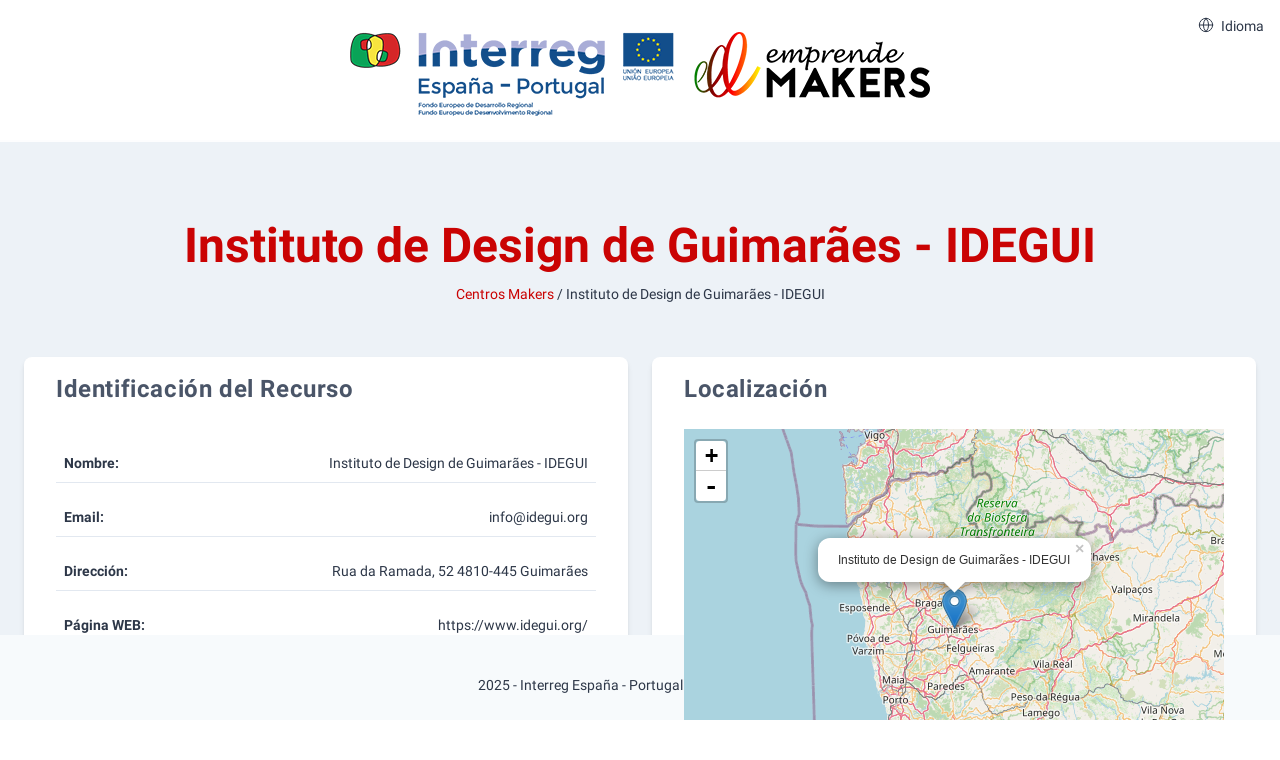

--- FILE ---
content_type: text/html; charset=UTF-8
request_url: https://centros.emprendemakers.com/centro/instituto-de-design-de-guimaraes-idegui-1
body_size: 83752
content:
<!DOCTYPE html>
<html lang="es" >
<!-- BEGIN: Head -->
<head>
    <meta charset="utf-8">
    <link href="https://centros.emprendemakers.com/dist/images/favicon.ico" rel="shortcut icon">
    <meta name="csrf-token" content="gjv7o9vkm1C4oSk5VHlovxRfH9O3J7mH1qzMajuE">
    <meta name="viewport" content="width=device-width, initial-scale=1">
    <meta name="description" content="Emprende Makers">
    <meta name="keywords" content="Emprende Makers">
    <meta name="author" content="">

            <title>Instituto de Design de Guimarães - IDEGUI</title>
        <link rel="stylesheet" href="https://unpkg.com/leaflet@1.0.3/dist/leaflet.css">
        <link rel="stylesheet" href="/dist/css/app.css"/>
    <link rel="stylesheet" href="https://centros.emprendemakers.com/dist/css/custom.css"/>
    <script src="https://unpkg.com/feather-icons"></script>
</head>
<!-- END: Head -->

    <body class="leading-normal tracking-normal">
                <nav id="header" class="fixed w-full z-30 top-0 bg-white">
    <div class="w-full container mx-auto flex flex-wrap items-center justify-between mt-0 py-2">
        <div class="w-full text-center mt-2 p-4 z-20 relative">
            <a href="/">
                <img src="https://centros.emprendemakers.com/dist/images/logo-interreg.png" width="327" height="84" class="inline-block mr-3">

                <img src="https://centros.emprendemakers.com/dist/images/logo.png" width="238" height="84" class="inline-block">
            </a>

            <ul class="inline-flex float-right absolute top-0 right-0">
                                    <li class="dropdown">
                        <a class="dropdown-toggle px-4 cursor-pointer" aria-expanded="false">
                            <i data-feather="globe" class="w-4 h-4 mr-1 mb-1"></i> Idioma
                        </a>
                        <div class="dropdown-menu">
                            <div class="dropdown-menu__content box dark:bg-dark-1 p-2">
                                                                    <a href="/locale/es"
                                       class=" bg-gray-200 dark:bg-dark-2  flex items-center block p-2 transition duration-300 ease-in-out bg-white dark:bg-dark-1 hover:bg-gray-200 dark:hover:bg-dark-2 rounded-md">
                                        es
                                    </a>
                                                                    <a href="/locale/pt"
                                       class=" flex items-center block p-2 transition duration-300 ease-in-out bg-white dark:bg-dark-1 hover:bg-gray-200 dark:hover:bg-dark-2 rounded-md">
                                        pt
                                    </a>
                                                            </div>
                        </div>
                    </li>
                            </ul>
        </div>
    </div>

    <hr class="border-b border-gray-100 opacity-25 my-0 py-0">
</nav>



    
    <section class="border-b py-8  pt-48 pb-48  bg-gray-200 h-full">
        <div class="container mx-auto flex flex-wrap pt-4 pb-12">
            <h1 class="w-full my-2 text-5xl font-bold leading-tight text-center text-emprende-makers-red">Instituto de Design de Guimarães - IDEGUI</h1>

            <div class="w-full text-center">
                <a href=" / " class="text-emprende-makers-red">Centros Makers</a>
                / Instituto de Design de Guimarães - IDEGUI</div>

            <div class="w-full">
                <div class="container mx-auto px-6 py-10">
                    <div class="w-full mt-6 lg:mt-0">
                        <div class="grid gap-6 grid-cols-12">
                            <div class='col-span-12 lg:col-span-6 bg-white shadow-md rounded-lg py-4 px-8 mt-3'>
                                <div class="flex flex-col mb-4">
                                    <h2 class="text-gray-700 font-semibold text-2xl tracking-wide mb-2">Identificación del Recurso</h2>
                                </div>

                                <div class="pb-8">
                                    <ul class="w-full">
                                                                                    <li class="flex justify-between border-b p-2">
                                                <div class="pt-4  font-bold pr-5">Nombre:</div>
                                                <div class="pt-4">
                                                    Instituto de Design de Guimarães - IDEGUI
                                                </div>
                                            </li>
                                        
                                                                                    <li class="flex justify-between border-b p-2">
                                                <div class="pt-4  font-bold pr-5">Email:</div>
                                                <div class="pt-4">
                                                    info@idegui.org
                                                </div>
                                            </li>
                                        
                                                                                    <li class="flex justify-between border-b p-2">
                                                <div class="pt-4  font-bold pr-5">Dirección:
                                                </div>
                                                <div class="pt-4">
                                                    Rua da Ramada, 52 4810-445 Guimarães
                                                </div>
                                            </li>
                                        
                                                                                    <li class="flex justify-between border-b p-2">
                                                <div class="pt-4  font-bold pr-5">Página WEB:</div>
                                                <div class="pt-4">
                                                    https://www.idegui.org/
                                                </div>
                                            </li>
                                        
                                                                                    <li class="flex justify-between border-b p-2">
                                                <div class="pt-4  font-bold pr-5">Teléfono:
                                                </div>
                                                <div class="pt-4">
                                                    253510800
                                                </div>
                                            </li>
                                        
                                                                                    <li class="flex justify-between border-b p-2">
                                                <div
                                                    class="pt-4  font-bold pr-5">Naturaleza Jurídica
                                                    :
                                                </div>
                                                <div class="pt-4">
                                                    Asociación sin ánimo de lucro
                                                </div>
                                            </li>
                                        
                                                                                    <li class="flex justify-between border-b p-2">
                                                <div class="pt-4  font-bold pr-5">NUT3:</div>
                                                <div class="pt-4">
                                                    Ave (PT119)
                                                </div>
                                            </li>
                                        
                                        
                                                                                    <li class="flex justify-between border-b p-2">
                                                <div
                                                    class="pt-4  font-bold pr-5">Recurso Profesional Maker
                                                    :
                                                </div>
                                                <div class="pt-4">
                                                    IDEGUI Guimaraes
                                                </div>
                                            </li>
                                        
                                                                            </ul>
                                </div>
                            </div>

                            
                                                            <div class='col-span-12 lg:col-span-6 bg-white shadow-md rounded-lg py-4 px-8 mt-3'>
                                    <div class="flex flex-col mb-4">
                                        <h2 class="text-gray-700 font-semibold text-2xl tracking-wide mb-2">Localización</h2>
                                    </div>

                                    <div class="pb-8">
                                        <div id="map" class="map map-home" style="height:400px;"></div>
                                    </div>
                                </div>
                            
                                                            <div class='col-span-12 lg:col-span-6 bg-white shadow-md rounded-lg py-4 px-8 mt-3'>
                                    <div class="flex flex-col mb-4">
                                        <h2 class="text-gray-700 font-semibold text-2xl tracking-wide mb-2">Responsable</h2>
                                    </div>

                                    <div class="pb-8">
                                        <ul class="w-full">
                                                                                            <li class="flex justify-between border-b p-2">
                                                    <div class="pt-4  font-bold pr-5">Nombre:
                                                    </div>
                                                    <div class="pt-4">
                                                        Paulo J. S. Cruz
                                                    </div>
                                                </li>
                                            
                                                                                            <li class="flex justify-between border-b p-2">
                                                    <div class="pt-4  font-bold pr-5">Función:
                                                    </div>
                                                    <div class="pt-4">
                                                        Presidente
                                                    </div>
                                                </li>
                                            
                                            
                                                                                    </ul>
                                    </div>
                                </div>
                            
                            
                            <div class='col-span-12 lg:col-span-6 bg-white shadow-md rounded-lg py-4 px-8 mt-3'>
                                <div class="flex flex-col mb-4">
                                    <h2 class="text-gray-700 font-semibold text-2xl tracking-wide mb-2">Público Objetivo</h2>
                                </div>

                                <div class="pb-8">
                                    <ul class="w-full">
                                                                                                                            <li class="flex pt-4 border-b p-2">
                                                Jóvenes (11-17)
                                            </li>
                                                                                                                            <li class="flex pt-4 border-b p-2">
                                                Adultos (18-65)
                                            </li>
                                                                                                                            <li class="flex pt-4 border-b p-2">
                                                Mayores (66+)
                                            </li>
                                                                                                                            <li class="flex pt-4 border-b p-2">
                                                Empresas
                                            </li>
                                                                                                                            <li class="flex pt-4 border-b p-2">
                                                Profesionales Independientes
                                            </li>
                                                                                                                            <li class="flex pt-4 border-b p-2">
                                                Indiferenciado
                                            </li>
                                                                            </ul>
                                </div>
                            </div>

                                                            <div class='col-span-12 lg:col-span-6 bg-white shadow-md rounded-lg py-4 px-8 mt-3'>
                                    <div class="flex flex-col mb-4">
                                        <h2 class="text-gray-700 font-semibold text-2xl tracking-wide mb-2">Misión y Objetivos</h2>
                                    </div>

                                    <div class="pb-8">
                                        <p class="text-justify">
                                            &lt;p&gt;a) Relevar las necesidades y potencialidades de las empresas en el &amp;aacute;mbito del dise&amp;ntilde;o, con el fin de establecer v&amp;iacute;nculos entre las situaciones actuales y las que se puedan adquirir en el futuro; b) Estimular la cooperaci&amp;oacute;n entre las personas, tanto natural como colectiva, con vistas a la consecuci&amp;oacute;n de objetivos sociales; c) Promover la investigaci&amp;oacute;n en dise&amp;ntilde;o y potenciar la cultura del dise&amp;ntilde;o, aprovechando el potencial de las nuevas tecnolog&amp;iacute;as, los nuevos materiales y los nuevos sistemas de informaci&amp;oacute;n para desarrollar soluciones de dise&amp;ntilde;o para los retos a los que se enfrenta la sociedad; d) Contribuir a la puesta en valor de las actividades de investigaci&amp;oacute;n y desarrollo tecnol&amp;oacute;gico, a trav&amp;eacute;s de la creaci&amp;oacute;n de productos de dise&amp;ntilde;o, a la vez que se generan oportunidades de negocio para el tejido empresarial, a trav&amp;eacute;s de la producci&amp;oacute;n y comercializaci&amp;oacute;n de productos innovadores y aplicaciones innovadoras para productos existentes; e) Impartir actividades de formaci&amp;oacute;n en el &amp;aacute;mbito del dise&amp;ntilde;o de productos, destinadas a satisfacer las necesidades de la industria, el dominio de las t&amp;eacute;cnicas, el manejo de materiales y la utilizaci&amp;oacute;n de equipos espec&amp;iacute;ficos; f) Promover y difundir los productos desarrollados por la industria con incorporaci&amp;oacute;n de dise&amp;ntilde;o, proporcionar informaci&amp;oacute;n y facilitar la cooperaci&amp;oacute;n profesional entre los dise&amp;ntilde;adores y la actividad empresarial g) Apoyar e impulsar cuantas acciones e iniciativas de inter&amp;eacute;s local, regional o nacional considere que potencian los fines sociales.&lt;/p&gt;
                                        </p>
                                    </div>
                                </div>
                            
                            
                            
                                                            <div class='col-span-12 lg:col-span-6 bg-white shadow-md rounded-lg py-4 px-8 mt-3'>
                                    <div class="flex flex-col mb-4">
                                        <h2 class="text-gray-700 font-semibold text-2xl tracking-wide mb-2">Equipamientos</h2>
                                    </div>

                                    <div class="pb-8">
                                        <table class="table">
                                            <thead>
                                            <tr class="bg-gray-700  text-white">
                                                <th class="whitespace-nowrap">Tipo</th>
                                                <th class="whitespace-nowrap">Descripción</th>
                                                <th class="whitespace-nowrap">Cantidad</th>
                                            </tr>
                                            </thead>
                                            <tbody>
                                                                                            <tr>
                                                    <td class="border-b">Realidad Virtual/Aumentada*</td>
                                                    <td class="border-b">Oculus RIFT</td>
                                                    <td class="border-b">Por adquirir</td>
                                                </tr>
                                                                                            <tr>
                                                    <td class="border-b">Drones*</td>
                                                    <td class="border-b">Majic 2 Pro
</td>
                                                    <td class="border-b">Por adquirir</td>
                                                </tr>
                                                                                            <tr>
                                                    <td class="border-b">Mesa de corte*</td>
                                                    <td class="border-b">La máquina de corte y grabado por láser SK9060 tiene un área de trabajo máxima de 900 x 600 mm, equipada con un tubo láser de CO2 de 80 W. Tiene la capacidad de realizar servicios de grabado en materiales de 300 mm de grosor.</td>
                                                    <td class="border-b">1</td>
                                                </tr>
                                                                                            <tr>
                                                    <td class="border-b">CNC*</td>
                                                    <td class="border-b">El equipo de desbaste Torchmate trabaja en 3 ejes, con un área de trabajo máxima de 2800 x 1800 mm, equipado con una fresadora con una rotación máxima de 30000 RPM. </td>
                                                    <td class="border-b">1</td>
                                                </tr>
                                                                                            <tr>
                                                    <td class="border-b">Robots*</td>
                                                    <td class="border-b">Brazo robótico Kuka Agilus y Kuka KR90 2700 (para comprar a corto plazo) 
</td>
                                                    <td class="border-b">Por adquirir</td>
                                                </tr>
                                                                                            <tr>
                                                    <td class="border-b">Impresoras 3D</td>
                                                    <td class="border-b">&quot; BeeVeryCreative (B2x300), impressora FDM com doble extrusor, volumen de construcción de 200x300x300mm
CREALITY (CR10 V2 PRO), impresora FDM, volumen de construcción de 300x300x400mm
WASP 2040, impresora FDM y extrusor cerámico (LDM), volumen de construcción Ø 200 x h 400 mm
Lutum® 3d Clay Printer V2, extrusor cerámico (LDM) , volumen de construcción de 430x460x450mm
Impresora de plastilina 3d Lutum® V4.3 MXL, extrusor cerámico (LDM), volumen de construcción de 430x460x800mm&quot;
</td>
                                                    <td class="border-b">5</td>
                                                </tr>
                                                                                            <tr>
                                                    <td class="border-b">Extrusor de pellets poliméricas</td>
                                                    <td class="border-b">
</td>
                                                    <td class="border-b">Por adquirir</td>
                                                </tr>
                                                                                            <tr>
                                                    <td class="border-b">Ordenadores</td>
                                                    <td class="border-b">ASUS x55vd</td>
                                                    <td class="border-b">4</td>
                                                </tr>
                                                                                            <tr>
                                                    <td class="border-b">Televisores</td>
                                                    <td class="border-b">Hisense 49´´ 4K UHD SMART TV
</td>
                                                    <td class="border-b">1</td>
                                                </tr>
                                                                                            <tr>
                                                    <td class="border-b">Impresoras</td>
                                                    <td class="border-b">RICOH Aficio MP C2051
</td>
                                                    <td class="border-b">1</td>
                                                </tr>
                                                                                            <tr>
                                                    <td class="border-b">Plotters</td>
                                                    <td class="border-b"></td>
                                                    <td class="border-b">1</td>
                                                </tr>
                                                                                            <tr>
                                                    <td class="border-b">Placas/Circuitos</td>
                                                    <td class="border-b"></td>
                                                    <td class="border-b">3</td>
                                                </tr>
                                                                                            <tr>
                                                    <td class="border-b">Multímetros</td>
                                                    <td class="border-b">UNIT UT50-II Series</td>
                                                    <td class="border-b">1</td>
                                                </tr>
                                                                                            <tr>
                                                    <td class="border-b">Soldadores</td>
                                                    <td class="border-b">Inverter delta 160E</td>
                                                    <td class="border-b">2</td>
                                                </tr>
                                                                                            <tr>
                                                    <td class="border-b">Proyectores</td>
                                                    <td class="border-b">HP</td>
                                                    <td class="border-b">3</td>
                                                </tr>
                                                                                            <tr>
                                                    <td class="border-b">MicroPCs (ej. Arduino)</td>
                                                    <td class="border-b">ARDUINO UNO</td>
                                                    <td class="border-b">3</td>
                                                </tr>
                                                                                            <tr>
                                                    <td class="border-b">Sensores</td>
                                                    <td class="border-b">PIR Motion, HC-SR04
</td>
                                                    <td class="border-b">4</td>
                                                </tr>
                                                                                            <tr>
                                                    <td class="border-b">Scanner 3D</td>
                                                    <td class="border-b">LaserScanner DAVID SLS-1</td>
                                                    <td class="border-b">1</td>
                                                </tr>
                                                                                            <tr>
                                                    <td class="border-b">Compresor</td>
                                                    <td class="border-b">Compresores silenciosos. 200L, 50L</td>
                                                    <td class="border-b">2</td>
                                                </tr>
                                                                                            <tr>
                                                    <td class="border-b">Calandra</td>
                                                    <td class="border-b">Calandra Manual BBM 1100
</td>
                                                    <td class="border-b">1</td>
                                                </tr>
                                                                                            <tr>
                                                    <td class="border-b">Horno</td>
                                                    <td class="border-b">Horno eléctrico memmert
</td>
                                                    <td class="border-b">1</td>
                                                </tr>
                                                                                            <tr>
                                                    <td class="border-b">Balanzas</td>
                                                    <td class="border-b">B100</td>
                                                    <td class="border-b">2</td>
                                                </tr>
                                                                                            <tr>
                                                    <td class="border-b">Fuente de alimentación</td>
                                                    <td class="border-b">Digital</td>
                                                    <td class="border-b">1</td>
                                                </tr>
                                                                                            <tr>
                                                    <td class="border-b">Peclise</td>
                                                    <td class="border-b">Vogel Digital 202040 - 150mm
</td>
                                                    <td class="border-b">2</td>
                                                </tr>
                                                                                            <tr>
                                                    <td class="border-b">Horno</td>
                                                    <td class="border-b">Horno de desgasificación al vacío VAKWARE
</td>
                                                    <td class="border-b">1</td>
                                                </tr>
                                                                                            <tr>
                                                    <td class="border-b">Sistema de vacío</td>
                                                    <td class="border-b">EV30 Móvel VAKWARE
</td>
                                                    <td class="border-b">1</td>
                                                </tr>
                                                                                            <tr>
                                                    <td class="border-b">Sierra de corte</td>
                                                    <td class="border-b">Sierra Fita BAS 317
</td>
                                                    <td class="border-b">2</td>
                                                </tr>
                                                                                            <tr>
                                                    <td class="border-b">Sierra de corte</td>
                                                    <td class="border-b">JET JSS 16
</td>
                                                    <td class="border-b">2</td>
                                                </tr>
                                                                                            <tr>
                                                    <td class="border-b">Sierra de inglete giratoria</td>
                                                    <td class="border-b">Sierra METABO con mesa 1800w KGT 300</td>
                                                    <td class="border-b">1</td>
                                                </tr>
                                                                                            <tr>
                                                    <td class="border-b">Máquina perforadora</td>
                                                    <td class="border-b">B25, B14 F
</td>
                                                    <td class="border-b">2</td>
                                                </tr>
                                                                                            <tr>
                                                    <td class="border-b">Lijadora de cinta</td>
                                                    <td class="border-b">BAE 75 1010w</td>
                                                    <td class="border-b">2</td>
                                                </tr>
                                                                                            <tr>
                                                    <td class="border-b">Lijadora de mesa</td>
                                                    <td class="border-b">Holzmann BT 1220</td>
                                                    <td class="border-b">1</td>
                                                </tr>
                                                                                            <tr>
                                                    <td class="border-b">Cepillo</td>
                                                    <td class="border-b">Makita KP0810
</td>
                                                    <td class="border-b">2</td>
                                                </tr>
                                                                                            <tr>
                                                    <td class="border-b">Lijadora triangular</td>
                                                    <td class="border-b">METABO BASE FMS 200</td>
                                                    <td class="border-b">3</td>
                                                </tr>
                                                                                            <tr>
                                                    <td class="border-b">Berbequín</td>
                                                    <td class="border-b">METABO SBE 610</td>
                                                    <td class="border-b">1</td>
                                                </tr>
                                                                                            <tr>
                                                    <td class="border-b">Sierra de recortes</td>
                                                    <td class="border-b">METABO STEB80</td>
                                                    <td class="border-b">2</td>
                                                </tr>
                                                                                            <tr>
                                                    <td class="border-b">Esmeril</td>
                                                    <td class="border-b">Quantum QSM 175
</td>
                                                    <td class="border-b">2</td>
                                                </tr>
                                                                                            <tr>
                                                    <td class="border-b">Pistola de soldar </td>
                                                    <td class="border-b">Electrónica, estaño</td>
                                                    <td class="border-b">2</td>
                                                </tr>
                                                                                            <tr>
                                                    <td class="border-b">Rebarbadora</td>
                                                    <td class="border-b">Makita 9554NB
</td>
                                                    <td class="border-b">1</td>
                                                </tr>
                                                                                            <tr>
                                                    <td class="border-b">Mini berbequín</td>
                                                    <td class="border-b">PG KIT 170w
</td>
                                                    <td class="border-b">3</td>
                                                </tr>
                                                                                            <tr>
                                                    <td class="border-b">Destornillador</td>
                                                    <td class="border-b">MAKITA DWAE</td>
                                                    <td class="border-b">2</td>
                                                </tr>
                                                                                            <tr>
                                                    <td class="border-b">Pistola de aire caliente</td>
                                                    <td class="border-b">Metabo 2000w HE20-600
</td>
                                                    <td class="border-b">2</td>
                                                </tr>
                                                                                            <tr>
                                                    <td class="border-b">Aspirador</td>
                                                    <td class="border-b">Estacionario, muebles </td>
                                                    <td class="border-b">3</td>
                                                </tr>
                                                                                            <tr>
                                                    <td class="border-b">Grúa</td>
                                                    <td class="border-b">WINNTEC SERIO PRO1000kg
</td>
                                                    <td class="border-b">1</td>
                                                </tr>
                                                                                            <tr>
                                                    <td class="border-b">Filtro móvil</td>
                                                    <td class="border-b">MFC-1200/3</td>
                                                    <td class="border-b">1</td>
                                                </tr>
                                                                                            <tr>
                                                    <td class="border-b">Termoformado</td>
                                                    <td class="border-b">FORMECH 508FS</td>
                                                    <td class="border-b">1</td>
                                                </tr>
                                                                                        </tbody>
                                        </table>
                                    </div>
                                </div>
                                                                                        <div class='col-span-12 lg:col-span-6 bg-white shadow-md rounded-lg py-4 px-8 mt-3'>
                                    <div class="flex flex-col mb-4">
                                        <h2 class="text-gray-700 font-semibold text-2xl tracking-wide mb-2">Software</h2>
                                    </div>

                                    <div class="pb-8">
                                        <table class="table">
                                            <thead>
                                            <tr class="bg-gray-700  text-white">
                                                <th class="whitespace-nowrap">Nombre</th>
                                                <th class="whitespace-nowrap">Descripción</th>
                                            </tr>
                                            </thead>
                                            <tbody>
                                                                                            <tr>
                                                    <td class="border-b">Rhinoceros &amp; Grasshpper</td>
                                                    <td class="border-b">Modelado 3D y modelado por ordenador
</td>
                                                </tr>
                                                                                            <tr>
                                                    <td class="border-b">AutoCAD</td>
                                                    <td class="border-b">Modelado 2D e 3D
</td>
                                                </tr>
                                                                                            <tr>
                                                    <td class="border-b">Fusion 360</td>
                                                    <td class="border-b">3D CAD/CAM/CAE software para diseño de producto</td>
                                                </tr>
                                                                                            <tr>
                                                    <td class="border-b">Slicer</td>
                                                    <td class="border-b">CAD/CAM</td>
                                                </tr>
                                                                                            <tr>
                                                    <td class="border-b">BOBCADCAM</td>
                                                    <td class="border-b">Gcode
</td>
                                                </tr>
                                                                                            <tr>
                                                    <td class="border-b">TORCHMATE</td>
                                                    <td class="border-b">CNC</td>
                                                </tr>
                                                                                            <tr>
                                                    <td class="border-b">Windows Office </td>
                                                    <td class="border-b"></td>
                                                </tr>
                                                                                        </tbody>
                                        </table>
                                    </div>
                                </div>
                            
                                                            <div class='col-span-12 lg:col-span-6 bg-white shadow-md rounded-lg py-4 px-8 mt-3'>
                                    <div class="flex flex-col mb-4">
                                        <h2 class="text-gray-700 font-semibold text-2xl tracking-wide mb-2">RR.HH./Equipo</h2>
                                    </div>

                                    <div class="pb-8">
                                        <table class="table">
                                            <thead>
                                            <tr class="bg-gray-700  text-white">
                                                <th class="whitespace-nowrap">Nombre</th>
                                                <th class="whitespace-nowrap">Función</th>
                                                <th class="whitespace-nowrap">Competencias</th>
                                                <th class="whitespace-nowrap">Voluntario</th>
                                            </tr>
                                            </thead>
                                            <tbody>
                                                                                            <tr>
                                                    <td class="border-b">Elissaveta Nikolova</td>
                                                    <td class="border-b">Secretaria administrativa
</td>
                                                    <td class="border-b"></td>
                                                    <td class="border-b">N (20%)</td>
                                                </tr>
                                                                                            <tr>
                                                    <td class="border-b">João Ribeiro</td>
                                                    <td class="border-b">Secretario administrativo</td>
                                                    <td class="border-b"></td>
                                                    <td class="border-b">N (20%)</td>
                                                </tr>
                                                                                            <tr>
                                                    <td class="border-b">Samuel Ribeiro</td>
                                                    <td class="border-b">Técnico de diseño, comunicación y sistemas de información.</td>
                                                    <td class="border-b">Operaciones CAD/CAM, fabricación aditiva, conformación al vacío y carpintería.</td>
                                                    <td class="border-b">N (100%)</td>
                                                </tr>
                                                                                            <tr>
                                                    <td class="border-b">Bruno Figueiredo</td>
                                                    <td class="border-b">Coordinación de laboratorio
</td>
                                                    <td class="border-b">Fabricación aditiva</td>
                                                    <td class="border-b">S</td>
                                                </tr>
                                                                                            <tr>
                                                    <td class="border-b">Paulo J.S.Cruz</td>
                                                    <td class="border-b">Presidente
</td>
                                                    <td class="border-b"></td>
                                                    <td class="border-b">S</td>
                                                </tr>
                                                                                            <tr>
                                                    <td class="border-b">João Carvalho</td>
                                                    <td class="border-b">Investigador</td>
                                                    <td class="border-b">Fabricación digital, modelado por ordenador y carpintería
</td>
                                                    <td class="border-b">S</td>
                                                </tr>
                                                                                            <tr>
                                                    <td class="border-b">João Ribeiro</td>
                                                    <td class="border-b">Investigador</td>
                                                    <td class="border-b">Fabricación digital, modelado por ordenador y carpintería
Fabricación aditiva y modelado por ordenador.
</td>
                                                    <td class="border-b">S</td>
                                                </tr>
                                                                                            <tr>
                                                    <td class="border-b">Tatiana Campos</td>
                                                    <td class="border-b">Investigador
</td>
                                                    <td class="border-b">Fabricación digital, biomateriales y fibras naturales.</td>
                                                    <td class="border-b">S</td>
                                                </tr>
                                                                                            <tr>
                                                    <td class="border-b">Cláudia Quintela</td>
                                                    <td class="border-b">Investigador</td>
                                                    <td class="border-b">Diseño interactivo, fotografía de producto.</td>
                                                    <td class="border-b">S</td>
                                                </tr>
                                                                                        </tbody>
                                        </table>
                                    </div>
                                </div>
                            
                                                            <div class='col-span-12 lg:col-span-6 bg-white shadow-md rounded-lg py-4 px-8 mt-3'>
                                    <div class="flex flex-col mb-4">
                                        <h2 class="text-gray-700 font-semibold text-2xl tracking-wide mb-2">Usuarios registrados</h2>
                                    </div>

                                    <div class="pb-8">
                                        <table class="table">
                                            <thead>
                                            <tr class="bg-gray-700 text-white">
                                                <th class="whitespace-nowrap">Grupos de Edad</th>
                                                <th class="whitespace-nowrap">F</th>
                                                <th class="whitespace-nowrap">M</th>
                                            </tr>
                                            </thead>
                                            <tbody>
                                            <tr>
                                                <td class="border-b">Niños/as (3-10)</td>
                                                <td class="border-b">0</td>
                                                <td class="border-b">0</td>
                                            </tr>
                                            <tr>
                                                <td class="border-b">Jóvenes (11-17)</td>
                                                <td class="border-b">0</td>
                                                <td class="border-b">0</td>
                                            </tr>
                                            <tr>
                                                <td class="border-b">Adultos (18-65)</td>
                                                <td class="border-b">84</td>
                                                <td class="border-b">41</td>
                                            </tr>
                                            <tr>
                                                <td class="border-b">Mayores (66+)</td>
                                                <td class="border-b">0</td>
                                                <td class="border-b">0</td>
                                            </tr>
                                            </tbody>
                                        </table>
                                    </div>
                                </div>
                            
                            
                                
                                                                <div class='col-span-12 lg:col-span-6 bg-white shadow-md rounded-lg py-4 px-8 mt-3'>
                                    <div class="flex flex-col mb-4">
                                        <h2 class="text-gray-700 font-semibold text-2xl tracking-wide mb-2">Perfiles registrados</h2>
                                    </div>

                                    <div class="pb-8">
                                        <ul class="w-full">
                                            <li class="flex justify-between border-b p-2">
                                                <div class="pt-4  font-bold pr-5">Empresas:
                                                </div>
                                                <div class="pt-4">
                                                    25
                                                </div>
                                            </li>
                                            <li class="flex justify-between border-b p-2">
                                                <div
                                                    class="pt-4  font-bold pr-5">Profesionales Independientes
                                                    :
                                                </div>
                                                <div class="pt-4">
                                                    0
                                                </div>
                                            </li>
                                            <li class="flex justify-between border-b p-2">
                                                <div
                                                    class="pt-4  font-bold pr-5">Instituciones Académicas
                                                    :
                                                </div>
                                                <div class="pt-4">
                                                    0
                                                </div>
                                            </li>
                                            <li class="flex justify-between border-b p-2">
                                                <div class="pt-4  font-bold pr-5">Indiferenciado
                                                    :
                                                </div>
                                                <div class="pt-4">
                                                    0
                                                </div>
                                            </li>
                                        </ul>
                                    </div>
                                </div>
                                
                                                                <div class='col-span-12 lg:col-span-6 bg-white shadow-md rounded-lg py-4 px-8 mt-3'>
                                    <div class="flex flex-col mb-4">
                                        <h2 class="text-gray-700 font-semibold text-2xl tracking-wide mb-2">Perfiles registrados que frecuentaran el centro el último año</h2>
                                    </div>

                                    <div class="pb-8">
                                        <ul class="w-full">
                                            <li class="flex justify-between border-b p-2">
                                                <div class="pt-4  font-bold pr-5">Empresas:
                                                </div>
                                                <div class="pt-4">
                                                    8
                                                </div>
                                            </li>
                                            <li class="flex justify-between border-b p-2">
                                                <div
                                                    class="pt-4  font-bold pr-5">Profesionales Independientes
                                                    :
                                                </div>
                                                <div class="pt-4">
                                                    1
                                                </div>
                                            </li>
                                            <li class="flex justify-between border-b p-2">
                                                <div
                                                    class="pt-4  font-bold pr-5">Instituciones Académicas
                                                    :
                                                </div>
                                                <div class="pt-4">
                                                    11
                                                </div>
                                            </li>
                                            <li class="flex justify-between border-b p-2">
                                                <div class="pt-4  font-bold pr-5">Indiferenciado
                                                    :
                                                </div>
                                                <div class="pt-4">
                                                    0
                                                </div>
                                            </li>
                                        </ul>
                                    </div>
                                </div>
                                
                                
                                                                    <div class='col-span-12 lg:col-span-6 bg-white shadow-md rounded-lg py-4 px-8 mt-3'>
                                        <div class="flex flex-col mb-4">
                                            <h2 class="text-gray-700 font-semibold text-2xl tracking-wide mb-2">Proyectos Realizados o en curso más relevantes</h2>
                                        </div>

                                        <div class="pb-8">
                                            <table class="table">
                                                <thead>
                                                <tr class="bg-gray-700  text-white">
                                                    <th class="whitespace-nowrap">Nombre</th>
                                                    <th class="whitespace-nowrap">Descripcion</th>
                                                    <th class="whitespace-nowrap">Socios Participantes</th>
                                                </tr>
                                                </thead>
                                                <tbody>
                                                                                                    <tr>
                                                        <td class="border-b">Integración de los procesos digitales en el diseño y la fabricación aditiva de sistemas arquitectónicos cerámicos.</td>
                                                        <td class="border-b">&quot;La presente investigación tiene como objetivo desarrollar metodologías de impresión 3D en material cerámico para el diseño y producción de sistemas arquitectónicos cerámicos innovadores, complementando las funciones tradicionales de revestimiento y soporte&quot;.</td>
                                                        <td class="border-b">Integración de los procesos digitales en el diseño y la fabricación aditiva de sistemas arquitectónicos cerámicos.</td>
                                                    </tr>
                                                                                                    <tr>
                                                        <td class="border-b">Exploración del uso de la pasta de papel en la fabricación aditiva en Arquitectura y Diseño.</td>
                                                        <td class="border-b">La motivación principal del proyecto es desarrollar productos y sistemas de construcción innovadores que fomenten el uso de materiales naturales de base celulósica, de acuerdo con los principios presentes en la Agenda 2030 para el Desarrollo Sostenible de las Naciones Unidas.</td>
                                                        <td class="border-b">&quot; Lab2PT - Laboratorio de Paisaje, Patrimonio y Territorio</td>
                                                    </tr>
                                                                                                    <tr>
                                                        <td class="border-b">SIFA - Sistema de fabricación aditiva inteligente.</td>
                                                        <td class="border-b">El proyecto tiene como objetivo la obtención de conocimientos críticos en la Fabricación Aditiva, de distintos materiales, concretamente, metálicos, poliméricos, cerámicos y cementosos, mediante las tecnologías de Powder Bed y Extrusión de Materiales. Las innovaciones contemplan el desarrollo de soluciones que utilizan estas tecnologías para la fabricación de productos de alto rendimiento.</td>
                                                        <td class="border-b">SIFA - Sistema de fabricación aditiva inteligente </td>
                                                    </tr>
                                                                                                </tbody>
                                            </table>
                                        </div>
                                    </div>
                                
                                                                    <div class='col-span-12 lg:col-span-6 bg-white shadow-md rounded-lg py-4 px-8 mt-3'>
                                        <div class="flex flex-col mb-4">
                                            <h2 class="text-gray-700 font-semibold text-2xl tracking-wide mb-2">Servicios</h2>
                                        </div>

                                        <div class="pb-8">
                                            <table class="table">
                                                <thead>
                                                <tr class="bg-gray-700  text-white">
                                                    <th class="whitespace-nowrap">Tipo</th>
                                                    <th class="whitespace-nowrap">servicios.descripción</th>
                                                    <th class="whitespace-nowrap">Nº/Año</th>
                                                    <th class="whitespace-nowrap">%</th>
                                                </tr>
                                                </thead>
                                                <tbody>
                                                                                                    <tr>
                                                        <td class="border-b">Consultoría digital y emprendimiento </td>
                                                        <td class="border-b"></td>
                                                        <td class="border-b">5</td>
                                                        <td class="border-b">8</td>
                                                    </tr>
                                                                                                    <tr>
                                                        <td class="border-b">Apoyo a las start-ups</td>
                                                        <td class="border-b"></td>
                                                        <td class="border-b">1</td>
                                                        <td class="border-b">2</td>
                                                    </tr>
                                                                                                    <tr>
                                                        <td class="border-b">Resolución de problemas</td>
                                                        <td class="border-b"></td>
                                                        <td class="border-b">3</td>
                                                        <td class="border-b">2</td>
                                                    </tr>
                                                                                                    <tr>
                                                        <td class="border-b">Resolución de problemas</td>
                                                        <td class="border-b"></td>
                                                        <td class="border-b">1</td>
                                                        <td class="border-b">1</td>
                                                    </tr>
                                                                                                    <tr>
                                                        <td class="border-b">Resolución de problemas</td>
                                                        <td class="border-b"></td>
                                                        <td class="border-b">3</td>
                                                        <td class="border-b">2</td>
                                                    </tr>
                                                                                                    <tr>
                                                        <td class="border-b">Producción - prototipos</td>
                                                        <td class="border-b"></td>
                                                        <td class="border-b">212</td>
                                                        <td class="border-b">65</td>
                                                    </tr>
                                                                                                    <tr>
                                                        <td class="border-b">Producción - prototipos</td>
                                                        <td class="border-b"></td>
                                                        <td class="border-b">20</td>
                                                        <td class="border-b">10</td>
                                                    </tr>
                                                                                                    <tr>
                                                        <td class="border-b">Producción - prototipos</td>
                                                        <td class="border-b"></td>
                                                        <td class="border-b">2</td>
                                                        <td class="border-b">1</td>
                                                    </tr>
                                                                                                    <tr>
                                                        <td class="border-b">Producción - prototipos</td>
                                                        <td class="border-b"></td>
                                                        <td class="border-b">1</td>
                                                        <td class="border-b">2</td>
                                                    </tr>
                                                                                                    <tr>
                                                        <td class="border-b">Producción - prototipos</td>
                                                        <td class="border-b"></td>
                                                        <td class="border-b">1</td>
                                                        <td class="border-b">0</td>
                                                    </tr>
                                                                                                    <tr>
                                                        <td class="border-b">Producción - prototipos</td>
                                                        <td class="border-b"></td>
                                                        <td class="border-b">1</td>
                                                        <td class="border-b">1</td>
                                                    </tr>
                                                                                                    <tr>
                                                        <td class="border-b">Producción - prototipos</td>
                                                        <td class="border-b"></td>
                                                        <td class="border-b">1</td>
                                                        <td class="border-b">1</td>
                                                    </tr>
                                                                                                    <tr>
                                                        <td class="border-b">Producción - prototipos</td>
                                                        <td class="border-b"></td>
                                                        <td class="border-b">1</td>
                                                        <td class="border-b">1</td>
                                                    </tr>
                                                                                                    <tr>
                                                        <td class="border-b">Producción - prototipos</td>
                                                        <td class="border-b"></td>
                                                        <td class="border-b">1</td>
                                                        <td class="border-b">1</td>
                                                    </tr>
                                                                                                    <tr>
                                                        <td class="border-b">Producción - prototipos</td>
                                                        <td class="border-b"></td>
                                                        <td class="border-b">1</td>
                                                        <td class="border-b">1</td>
                                                    </tr>
                                                                                                    <tr>
                                                        <td class="border-b">Talleres</td>
                                                        <td class="border-b"></td>
                                                        <td class="border-b">1</td>
                                                        <td class="border-b">1</td>
                                                    </tr>
                                                                                                    <tr>
                                                        <td class="border-b">Talleres</td>
                                                        <td class="border-b"></td>
                                                        <td class="border-b">1</td>
                                                        <td class="border-b">1</td>
                                                    </tr>
                                                                                                    <tr>
                                                        <td class="border-b">Acciones de desarrollo de capacidades</td>
                                                        <td class="border-b"></td>
                                                        <td class="border-b">10</td>
                                                        <td class="border-b">5</td>
                                                    </tr>
                                                                                                    <tr>
                                                        <td class="border-b">Formación</td>
                                                        <td class="border-b"></td>
                                                        <td class="border-b">1</td>
                                                        <td class="border-b">1</td>
                                                    </tr>
                                                                                                    <tr>
                                                        <td class="border-b">Formación</td>
                                                        <td class="border-b"></td>
                                                        <td class="border-b">1</td>
                                                        <td class="border-b">0</td>
                                                    </tr>
                                                                                                    <tr>
                                                        <td class="border-b">Otras</td>
                                                        <td class="border-b"></td>
                                                        <td class="border-b">Apoio contínuo</td>
                                                        <td class="border-b">70</td>
                                                    </tr>
                                                                                                    <tr>
                                                        <td class="border-b">Otras</td>
                                                        <td class="border-b"></td>
                                                        <td class="border-b">Apoio contínuo</td>
                                                        <td class="border-b">15</td>
                                                    </tr>
                                                                                                    <tr>
                                                        <td class="border-b">Otras</td>
                                                        <td class="border-b"></td>
                                                        <td class="border-b">1</td>
                                                        <td class="border-b">1</td>
                                                    </tr>
                                                                                                    <tr>
                                                        <td class="border-b">Otras</td>
                                                        <td class="border-b"></td>
                                                        <td class="border-b">1</td>
                                                        <td class="border-b">1</td>
                                                    </tr>
                                                                                                    <tr>
                                                        <td class="border-b">Otras</td>
                                                        <td class="border-b"></td>
                                                        <td class="border-b">1</td>
                                                        <td class="border-b">1</td>
                                                    </tr>
                                                                                                    <tr>
                                                        <td class="border-b">Otras</td>
                                                        <td class="border-b"></td>
                                                        <td class="border-b">1</td>
                                                        <td class="border-b">3</td>
                                                    </tr>
                                                                                                </tbody>
                                            </table>
                                        </div>
                                    </div>
                                
                                                                    <div class='col-span-12 lg:col-span-6 bg-white shadow-md rounded-lg py-4 px-8 mt-3'>
                                        <div class="flex flex-col mb-4">
                                            <h2 class="text-gray-700 font-semibold text-2xl tracking-wide mb-2">Socios</h2>
                                        </div>

                                        <div class="pb-8">
                                            <table class="table">
                                                <thead>
                                                <tr class="bg-gray-700  text-white">
                                                    <th class="whitespace-nowrap">Socio</th>
                                                    <th class="whitespace-nowrap">Objetivos</th>
                                                </tr>
                                                </thead>
                                                <tbody>
                                                                                                    <tr>
                                                        <td class="border-b">Municipio de Guimarães </td>
                                                        <td class="border-b">El Ayuntamiento de Guimarães es uno de los socios constituyentes del IDEGUI, lo que le confiere el papel de plataforma para el desarrollo del conocimiento, la colaboración y la experimentación en el ámbito del Diseño.</td>
                                                    </tr>
                                                                                                    <tr>
                                                        <td class="border-b">Lab2PT-Laboratorio de Paisaje, Patrimonio y Territorio</td>
                                                        <td class="border-b">Lab2PT es una unidad de I+D de EAUM que ha establecido un conjunto de colaboraciones con IDEGUI para apoyar el desarrollo de prototipos y pruebas en el ámbito de los proyectos de I+D.</td>
                                                    </tr>
                                                                                                </tbody>
                                            </table>
                                        </div>
                                    </div>
                                
                                
                                
                                
                                
                                
                                                                    <div class='col-span-12 lg:col-span-6 bg-white shadow-md rounded-lg py-4 px-8 mt-3'>
                                        <div class="flex flex-col mb-4">
                                            <h2 class="text-gray-700 font-semibold text-2xl tracking-wide mb-2">Protocolo de Seguridad</h2>
                                        </div>

                                        <div class="pb-8">
                                            <p class="text-justify">
                                                &lt;p&gt;De acuerdo con el Despacho RT-45/2020, el uso de los espacios de laboratorio tambi&amp;eacute;n debe cumplir con las buenas pr&amp;aacute;cticas de higienizaci&amp;oacute;n para ayudar a contener la crisis de la pandemia de COVID-19. Entre otras, es obligatorio que todos los estudiantes que utilicen los espacios de laboratorio del IDEGUI cumplan con las siguientes condiciones: Uso de mascarilla y gafas dentro y fuera de las instalaciones del edificio. Desinfectar las manos al entrar en el edificio. Evitar tocar las superficies que no sean necesarias para el trabajo. Desinfectar todas las superficies de trabajo con las que estar&amp;aacute; en contacto, antes y despu&amp;eacute;s de su uso. Permanecer en el interior del edificio s&amp;oacute;lo el tiempo estrictamente necesario para la entrega/recogida de materiales y trabajos y/o durante el tiempo previsto para ello. La entrada se realiza por las escaleras met&amp;aacute;licas junto al guarda de seguridad del IDEGUI y la salida por las escaleras de la &amp;quot;torre&amp;quot;.&lt;/p&gt;
                                            </p>
                                        </div>
                                    </div>
                                
                                                                    <div class='col-span-12 lg:col-span-6 bg-white shadow-md rounded-lg py-4 px-8 mt-3'>
                                        <div class="flex flex-col mb-4">
                                            <h2 class="text-gray-700 font-semibold text-2xl tracking-wide mb-2">Otros</h2>
                                        </div>

                                        <div class="pb-8">
                                            <p class="text-justify">
                                                &lt;p&gt;En funci&amp;oacute;n de la superficie de cada espacio, se definieron restricciones de ocupaci&amp;oacute;n.&lt;/p&gt;
                                            </p>
                                        </div>
                                    </div>
                                                        </div>
                    </div>
                </div>
            </div>
        </div>
    </section>
        <footer id="footer" class="fixed w-full bottom-0">
    <div class="w-full text-center bg-gray-100 mx-auto px-6 pt-10 pb-6">
        2025 - Interreg España - Portugal · EmprendeMakers
    </div>
</footer>
            <script src="https://unpkg.com/leaflet@1.0.3/dist/leaflet.js"></script>
    <script type="text/javascript">
        var osmUrl = 'https://{s}.tile.openstreetmap.org/{z}/{x}/{y}.png',
            osmAttrib = '&copy; <a href="http://openstreetmap.org/copyright">OpenStreetMap</a> contributors',
            osm = L.tileLayer(osmUrl, {maxZoom: 18, attribution: osmAttrib});
        var map = L.map('map').setView([41.442510889674644, -8.290556388495734], 8).addLayer(osm);
        L.marker([41.442510889674644, -8.290556388495734])
            .addTo(map)
            .bindPopup('Instituto de Design de Guimarães - IDEGUI')
            .openPopup();
    </script>
    
            </body>

<script src="/dist/js/app.js"></script>
<!-- Livewire Scripts -->

<script src="/livewire/livewire.js?id=e6704f81026a73a52725" data-turbo-eval="false" data-turbolinks-eval="false"></script>
<script data-turbo-eval="false" data-turbolinks-eval="false">
    if (window.livewire) {
	    console.warn('Livewire: It looks like Livewire\'s @livewireScripts JavaScript assets have already been loaded. Make sure you aren\'t loading them twice.')
	}

    window.livewire = new Livewire();
    window.livewire.devTools(true);
    window.Livewire = window.livewire;
    window.livewire_app_url = '';
    window.livewire_token = 'gjv7o9vkm1C4oSk5VHlovxRfH9O3J7mH1qzMajuE';

	/* Make sure Livewire loads first. */
	if (window.Alpine) {
	    /* Defer showing the warning so it doesn't get buried under downstream errors. */
	    document.addEventListener("DOMContentLoaded", function () {
	        setTimeout(function() {
	            console.warn("Livewire: It looks like AlpineJS has already been loaded. Make sure Livewire\'s scripts are loaded before Alpine.\\n\\n Reference docs for more info: http://laravel-livewire.com/docs/alpine-js")
	        })
	    });
	}

	/* Make Alpine wait until Livewire is finished rendering to do its thing. */
    window.deferLoadingAlpine = function (callback) {
        window.addEventListener('livewire:load', function () {
            callback();
        });
    };

    let started = false;

    window.addEventListener('alpine:initializing', () => {
        if (! started) {
            window.livewire.start();

            started = true;
        }
    });

    document.addEventListener("DOMContentLoaded", function () {
        if (! started) {
            window.livewire.start();

            started = true;
        }
    });
</script>
<script>
    feather.replace()
</script>
</html>


--- FILE ---
content_type: text/css
request_url: https://centros.emprendemakers.com/dist/css/app.css
body_size: 343094
content:
@charset "UTF-8";
/*! tailwindcss v2.1.2 | MIT License | https://tailwindcss.com*/
/*! modern-normalize v1.1.0 | MIT License | https://github.com/sindresorhus/modern-normalize */html{-moz-tab-size:4;-o-tab-size:4;tab-size:4;line-height:1.15;-webkit-text-size-adjust:100%}body{margin:0;font-family:system-ui,-apple-system,Segoe UI,Roboto,Helvetica,Arial,sans-serif,Apple Color Emoji,Segoe UI Emoji}hr{height:0;color:inherit}abbr[title]{-webkit-text-decoration:underline dotted;text-decoration:underline dotted}b,strong{font-weight:bolder}code,kbd,pre,samp{font-family:ui-monospace,SFMono-Regular,Consolas,Liberation Mono,Menlo,monospace;font-size:1em}small{font-size:80%}sub,sup{font-size:75%;line-height:0;position:relative;vertical-align:baseline}sub{bottom:-.25em}sup{top:-.5em}table{text-indent:0;border-color:inherit}button,input,optgroup,select,textarea{font-family:inherit;font-size:100%;line-height:1.15;margin:0}button,select{text-transform:none}[type=button],[type=reset],[type=submit],button{-webkit-appearance:button}::-moz-focus-inner{border-style:none;padding:0}:-moz-focusring{outline:1px dotted ButtonText}:-moz-ui-invalid{box-shadow:none}legend{padding:0}progress{vertical-align:baseline}::-webkit-inner-spin-button,::-webkit-outer-spin-button{height:auto}[type=search]{-webkit-appearance:textfield;outline-offset:-2px}::-webkit-search-decoration{-webkit-appearance:none}::-webkit-file-upload-button{-webkit-appearance:button;font:inherit}summary{display:list-item}blockquote,dd,dl,figure,h1,h2,h3,h4,h5,h6,hr,p,pre{margin:0}button{background-color:transparent;background-image:none}button:focus{outline:1px dotted;outline:5px auto -webkit-focus-ring-color}fieldset,ol,ul{margin:0;padding:0}ol,ul{list-style:none}html{font-family:ui-sans-serif,system-ui,-apple-system,BlinkMacSystemFont,Segoe UI,Roboto,Helvetica Neue,Arial,Noto Sans,sans-serif,Apple Color Emoji,Segoe UI Emoji,Segoe UI Symbol,Noto Color Emoji;line-height:1.5}body{font-family:inherit;line-height:inherit}*,:after,:before{box-sizing:border-box;border:0 solid #e2e8f0}hr{border-top-width:1px}img{border-style:solid}textarea{resize:vertical}input::-moz-placeholder, textarea::-moz-placeholder{opacity:1;color:#cbd5e0}input:-ms-input-placeholder, textarea:-ms-input-placeholder{opacity:1;color:#cbd5e0}input::placeholder,textarea::placeholder{opacity:1;color:#cbd5e0}[role=button],button{cursor:pointer}table{border-collapse:collapse}h1,h2,h3,h4,h5,h6{font-size:inherit;font-weight:inherit}a{color:inherit;text-decoration:inherit}button,input,optgroup,select,textarea{padding:0;line-height:inherit;color:inherit}code,kbd,pre,samp{font-family:ui-monospace,SFMono-Regular,Menlo,Monaco,Consolas,Liberation Mono,Courier New,monospace}audio,canvas,embed,iframe,img,object,svg,video{display:block;vertical-align:middle}img,video{max-width:100%;height:auto}*{--tw-shadow:0 0 transparent;--tw-ring-inset:var(--tw-empty,/*!*/ /*!*/);--tw-ring-offset-width:0px;--tw-ring-offset-color:#fff;--tw-ring-color:rgba(59,130,246,0.5);--tw-ring-offset-shadow:0 0 transparent;--tw-ring-shadow:0 0 transparent}.container{width:100%;margin-right:auto;margin-left:auto}@media (min-width:640px){.container{max-width:640px}}@media (min-width:768px){.container{max-width:768px}}@media (min-width:1024px){.container{max-width:1024px}}@media (min-width:1280px){.container{max-width:1280px}}@media (min-width:1536px){.container{max-width:1536px}}@media (min-width:1600px){.container{max-width:1600px}}.accordion .accordion-item{padding-top:1rem;padding-bottom:1rem}.accordion .accordion-item:not(:last-child){border-bottom-width:1px;--tw-border-opacity:1;border-color:rgba(237,242,247,var(--tw-border-opacity))}.dark .accordion .accordion-item:not(:last-child){--tw-border-opacity:1;border-color:rgba(63,72,101,var(--tw-border-opacity))}.accordion .accordion-item:first-child{margin-top:-1rem}.accordion .accordion-item:last-child{margin-bottom:-1rem}.accordion .accordion-item .accordion-header .accordion-button{width:100%;text-align:left;font-weight:500}.accordion .accordion-item .accordion-header .accordion-button:focus{outline:2px solid transparent;outline-offset:2px}.accordion .accordion-item .accordion-header .accordion-button:not(.collapsed){--tw-text-opacity:1;color:rgba(47,90,216,var(--tw-text-opacity))}.dark .accordion .accordion-item .accordion-header .accordion-button:not(.collapsed){--tw-text-opacity:1;color:rgba(49,96,216,var(--tw-text-opacity))}.accordion .accordion-collapse{margin-top:.75rem;line-height:1.625;--tw-text-opacity:1;color:rgba(74,85,104,var(--tw-text-opacity))}.dark .accordion .accordion-collapse{--tw-text-opacity:1;color:rgba(113,128,150,var(--tw-text-opacity))}.accordion .accordion-collapse.collapse:not(.show){display:none}.accordion.accordion-boxed .accordion-item{margin-top:.75rem;border-width:1px;--tw-border-opacity:1;border-color:rgba(237,242,247,var(--tw-border-opacity));padding:1rem}.dark .accordion.accordion-boxed .accordion-item{--tw-border-opacity:1;border-color:rgba(63,72,101,var(--tw-border-opacity))}.accordion.accordion-boxed .accordion-item:first-child{margin-top:0}.accordion.accordion-boxed .accordion-item:last-child{margin-bottom:0}.alert{position:relative;border-radius:.375rem;padding:1rem 1.25rem}.alert:not(.show){display:none}.alert.alert-dismissible{padding-left:1.25rem;padding-right:4rem}.alert .btn-close{position:absolute;right:0;margin-top:auto;margin-bottom:auto;margin-right:.5rem;display:inline-flex;cursor:pointer;align-items:center;justify-content:center;border-radius:.375rem;border-width:1px;padding:.5rem .75rem;font-weight:500;--tw-shadow:0 1px 2px 0 rgba(0,0,0,0.05);transition-property:background-color,border-color,color,fill,stroke,opacity,box-shadow,transform,filter,-webkit-backdrop-filter;transition-property:background-color,border-color,color,fill,stroke,opacity,box-shadow,transform,filter,backdrop-filter;transition-property:background-color,border-color,color,fill,stroke,opacity,box-shadow,transform,filter,backdrop-filter,-webkit-backdrop-filter;transition-timing-function:cubic-bezier(.4,0,.2,1);transition-duration:.15s;transition-duration:.2s}.alert .btn-close:hover{--tw-border-opacity:0.9;--tw-bg-opacity:0.9}.alert .btn-close:focus{outline:2px solid transparent;outline-offset:2px;--tw-ring-shadow:var(--tw-ring-inset) 0 0 0 calc(3px + var(--tw-ring-offset-width)) var(--tw-ring-color)}.alert .btn-close:not(button){text-align:center}.alert .btn-close{border-width:0;--tw-shadow:0 0 transparent;box-shadow:var(--tw-ring-offset-shadow,0 0 transparent),var(--tw-ring-shadow,0 0 transparent),var(--tw-shadow)}.alert .btn-close:focus{--tw-ring-offset-shadow:var(--tw-ring-inset) 0 0 0 var(--tw-ring-offset-width) var(--tw-ring-offset-color);--tw-ring-shadow:var(--tw-ring-inset) 0 0 0 calc(var(--tw-ring-offset-width)) var(--tw-ring-color);box-shadow:var(--tw-ring-offset-shadow),var(--tw-ring-shadow),var(--tw-shadow,0 0 transparent)}.alert-primary{--tw-bg-opacity:1;background-color:rgba(47,90,216,var(--tw-bg-opacity));--tw-text-opacity:1;color:rgba(255,255,255,var(--tw-text-opacity))}.alert-secondary{--tw-bg-opacity:1;background-color:rgba(237,242,247,var(--tw-bg-opacity));--tw-text-opacity:1;color:rgba(113,128,150,var(--tw-text-opacity))}.dark .alert-secondary{--tw-bg-opacity:1;background-color:rgba(63,72,101,var(--tw-bg-opacity));--tw-text-opacity:1;color:rgba(203,213,224,var(--tw-text-opacity))}.alert-success{--tw-bg-opacity:1;background-color:rgba(145,199,20,var(--tw-bg-opacity));--tw-text-opacity:1;color:rgba(255,255,255,var(--tw-text-opacity))}.alert-warning{--tw-bg-opacity:1;background-color:rgba(251,197,0,var(--tw-bg-opacity));--tw-text-opacity:1;color:rgba(26,32,44,var(--tw-text-opacity))}.alert-danger{background-color:rgba(211,41,41,var(--tw-bg-opacity))}.alert-danger,.alert-dark{--tw-bg-opacity:1;--tw-text-opacity:1;color:rgba(255,255,255,var(--tw-text-opacity))}.alert-dark{background-color:rgba(45,55,72,var(--tw-bg-opacity))}.dark .alert-dark{--tw-bg-opacity:1;background-color:rgba(43,51,72,var(--tw-bg-opacity));--tw-text-opacity:1;color:rgba(203,213,224,var(--tw-text-opacity))}.alert-outline-primary{border-width:1px;--tw-border-opacity:1;border-color:rgba(47,90,216,var(--tw-border-opacity));--tw-text-opacity:1;color:rgba(47,90,216,var(--tw-text-opacity))}.dark .alert-outline-primary{--tw-border-opacity:1;border-color:rgba(46,81,187,var(--tw-border-opacity));--tw-text-opacity:1;color:rgba(46,81,187,var(--tw-text-opacity))}.alert-outline-secondary{border-width:1px;--tw-border-opacity:1;border-color:rgba(226,232,240,var(--tw-border-opacity));--tw-text-opacity:1;color:rgba(74,85,104,var(--tw-text-opacity))}.dark .alert-outline-secondary{--tw-border-opacity:1;border-color:rgba(74,85,104,var(--tw-border-opacity));--tw-text-opacity:1;color:rgba(203,213,224,var(--tw-text-opacity))}.alert-outline-success{border-width:1px;--tw-text-opacity:1;color:rgba(145,199,20,var(--tw-text-opacity))}.alert-outline-success,.dark .alert-outline-success{--tw-border-opacity:1;border-color:rgba(145,199,20,var(--tw-border-opacity))}.alert-outline-warning{border-width:1px;--tw-text-opacity:1;color:rgba(251,197,0,var(--tw-text-opacity))}.alert-outline-warning,.dark .alert-outline-warning{--tw-border-opacity:1;border-color:rgba(251,197,0,var(--tw-border-opacity))}.alert-outline-danger{border-width:1px;--tw-text-opacity:1;color:rgba(211,41,41,var(--tw-text-opacity))}.alert-outline-danger,.dark .alert-outline-danger{--tw-border-opacity:1;border-color:rgba(211,41,41,var(--tw-border-opacity))}.alert-outline-dark{border-width:1px;--tw-border-opacity:1;border-color:rgba(45,55,72,var(--tw-border-opacity));--tw-text-opacity:1;color:rgba(45,55,72,var(--tw-text-opacity))}.dark .alert-outline-dark{--tw-border-opacity:1;border-color:rgba(74,85,104,var(--tw-border-opacity));--tw-text-opacity:1;color:rgba(160,174,192,var(--tw-text-opacity))}.alert-primary-soft{border-color:rgba(47,90,216,var(--tw-border-opacity));background-color:rgba(47,90,216,var(--tw-bg-opacity));color:rgba(49,96,216,var(--tw-text-opacity))}.alert-primary-soft,.alert-secondary-soft{--tw-border-opacity:1;--tw-border-opacity:0.05;--tw-bg-opacity:1;--tw-bg-opacity:0.2;--tw-text-opacity:1}.alert-secondary-soft{border-color:rgba(226,232,240,var(--tw-border-opacity));background-color:rgba(226,232,240,var(--tw-bg-opacity));color:rgba(160,174,192,var(--tw-text-opacity))}.alert-success-soft{border-color:rgba(145,199,20,var(--tw-border-opacity));background-color:rgba(145,199,20,var(--tw-bg-opacity));color:rgba(145,199,20,var(--tw-text-opacity))}.alert-success-soft,.alert-warning-soft{--tw-border-opacity:1;--tw-border-opacity:0.05;--tw-bg-opacity:1;--tw-bg-opacity:0.2;--tw-text-opacity:1}.alert-warning-soft{border-color:rgba(251,197,0,var(--tw-border-opacity));background-color:rgba(251,197,0,var(--tw-bg-opacity));color:rgba(247,139,0,var(--tw-text-opacity))}.alert-danger-soft{border-color:rgba(211,41,41,var(--tw-border-opacity));background-color:rgba(211,41,41,var(--tw-bg-opacity));color:rgba(211,41,41,var(--tw-text-opacity))}.alert-danger-soft,.alert-dark-soft{--tw-border-opacity:1;--tw-border-opacity:0.05;--tw-bg-opacity:1;--tw-bg-opacity:0.2;--tw-text-opacity:1}.alert-dark-soft{border-color:rgba(45,55,72,var(--tw-border-opacity));background-color:rgba(45,55,72,var(--tw-bg-opacity));color:rgba(113,128,150,var(--tw-text-opacity))}.btn{display:inline-flex;cursor:pointer;align-items:center;justify-content:center;border-radius:.375rem;border-width:1px;padding:.5rem .75rem;font-weight:500;--tw-shadow:0 1px 2px 0 rgba(0,0,0,0.05);box-shadow:var(--tw-ring-offset-shadow,0 0 transparent),var(--tw-ring-shadow,0 0 transparent),var(--tw-shadow);transition-property:background-color,border-color,color,fill,stroke,opacity,box-shadow,transform,filter,-webkit-backdrop-filter;transition-property:background-color,border-color,color,fill,stroke,opacity,box-shadow,transform,filter,backdrop-filter;transition-property:background-color,border-color,color,fill,stroke,opacity,box-shadow,transform,filter,backdrop-filter,-webkit-backdrop-filter;transition-timing-function:cubic-bezier(.4,0,.2,1);transition-duration:.15s;transition-duration:.2s}.btn:hover{--tw-border-opacity:0.9;--tw-bg-opacity:0.9}.btn:focus{outline:2px solid transparent;outline-offset:2px;--tw-ring-offset-shadow:var(--tw-ring-inset) 0 0 0 var(--tw-ring-offset-width) var(--tw-ring-offset-color);--tw-ring-shadow:var(--tw-ring-inset) 0 0 0 calc(3px + var(--tw-ring-offset-width)) var(--tw-ring-color);box-shadow:var(--tw-ring-offset-shadow),var(--tw-ring-shadow),var(--tw-shadow,0 0 transparent)}.btn:not(button){text-align:center}.btn-sm{padding:.375rem .5rem;font-size:.75rem;line-height:1rem}.btn-lg{padding:.375rem 1rem;font-size:1.125rem;line-height:1.75rem}.btn-primary{--tw-bg-opacity:1;background-color:rgba(47,90,216,var(--tw-bg-opacity));--tw-text-opacity:1;color:rgba(255,255,255,var(--tw-text-opacity))}.btn-primary,.dark .btn-primary{--tw-border-opacity:1;border-color:rgba(47,90,216,var(--tw-border-opacity))}.btn-secondary{border-color:rgba(237,242,247,var(--tw-border-opacity));background-color:rgba(237,242,247,var(--tw-bg-opacity));color:rgba(113,128,150,var(--tw-text-opacity))}.btn-secondary,.dark .btn-secondary{--tw-border-opacity:1;--tw-bg-opacity:1;--tw-text-opacity:1}.dark .btn-secondary{border-color:rgba(63,72,101,var(--tw-border-opacity));background-color:rgba(63,72,101,var(--tw-bg-opacity));color:rgba(203,213,224,var(--tw-text-opacity))}.btn-secondary:hover{--tw-bg-opacity:1;background-color:rgba(226,232,240,var(--tw-bg-opacity))}.dark .btn-secondary:hover{--tw-border-opacity:1;border-color:rgba(63,72,101,var(--tw-border-opacity));--tw-border-opacity:0.8;--tw-bg-opacity:1;background-color:rgba(63,72,101,var(--tw-bg-opacity));--tw-bg-opacity:0.8}.btn-success{--tw-bg-opacity:1;background-color:rgba(145,199,20,var(--tw-bg-opacity));--tw-text-opacity:1;color:rgba(255,255,255,var(--tw-text-opacity))}.btn-success,.dark .btn-success{--tw-border-opacity:1;border-color:rgba(145,199,20,var(--tw-border-opacity))}.btn-warning{--tw-bg-opacity:1;background-color:rgba(251,197,0,var(--tw-bg-opacity));--tw-text-opacity:1;color:rgba(26,32,44,var(--tw-text-opacity))}.btn-warning,.dark .btn-warning{--tw-border-opacity:1;border-color:rgba(251,197,0,var(--tw-border-opacity))}.btn-danger{--tw-bg-opacity:1;background-color:rgba(211,41,41,var(--tw-bg-opacity));--tw-text-opacity:1;color:rgba(255,255,255,var(--tw-text-opacity))}.btn-danger,.dark .btn-danger{--tw-border-opacity:1;border-color:rgba(211,41,41,var(--tw-border-opacity))}.btn-dark{border-color:rgba(45,55,72,var(--tw-border-opacity));background-color:rgba(45,55,72,var(--tw-bg-opacity));color:rgba(255,255,255,var(--tw-text-opacity))}.btn-dark,.dark .btn-dark{--tw-border-opacity:1;--tw-bg-opacity:1;--tw-text-opacity:1}.dark .btn-dark{border-color:rgba(43,51,72,var(--tw-border-opacity));background-color:rgba(43,51,72,var(--tw-bg-opacity));color:rgba(203,213,224,var(--tw-text-opacity))}.btn-elevated-primary{--tw-bg-opacity:1;background-color:rgba(47,90,216,var(--tw-bg-opacity));--tw-text-opacity:1;color:rgba(255,255,255,var(--tw-text-opacity))}.btn-elevated-primary,.dark .btn-elevated-primary{--tw-border-opacity:1;border-color:rgba(47,90,216,var(--tw-border-opacity))}.btn-elevated-primary{--tw-shadow:0 4px 6px -1px rgba(0,0,0,0.1),0 2px 4px -1px rgba(0,0,0,0.06);box-shadow:var(--tw-ring-offset-shadow,0 0 transparent),var(--tw-ring-shadow,0 0 transparent),var(--tw-shadow)}.btn-elevated-secondary{--tw-border-opacity:1;border-color:rgba(237,242,247,var(--tw-border-opacity));--tw-bg-opacity:1;background-color:rgba(237,242,247,var(--tw-bg-opacity));--tw-text-opacity:1;color:rgba(113,128,150,var(--tw-text-opacity))}.dark .btn-elevated-secondary{--tw-border-opacity:1;border-color:rgba(63,72,101,var(--tw-border-opacity));--tw-bg-opacity:1;background-color:rgba(63,72,101,var(--tw-bg-opacity));--tw-text-opacity:1;color:rgba(203,213,224,var(--tw-text-opacity))}.btn-elevated-secondary:hover{--tw-bg-opacity:1;background-color:rgba(226,232,240,var(--tw-bg-opacity))}.dark .btn-elevated-secondary:hover{--tw-border-opacity:1;border-color:rgba(63,72,101,var(--tw-border-opacity));--tw-border-opacity:0.8;--tw-bg-opacity:1;background-color:rgba(63,72,101,var(--tw-bg-opacity));--tw-bg-opacity:0.8}.btn-elevated-secondary{--tw-shadow:0 4px 6px -1px rgba(0,0,0,0.1),0 2px 4px -1px rgba(0,0,0,0.06);box-shadow:var(--tw-ring-offset-shadow,0 0 transparent),var(--tw-ring-shadow,0 0 transparent),var(--tw-shadow)}.btn-elevated-success{--tw-bg-opacity:1;background-color:rgba(145,199,20,var(--tw-bg-opacity));--tw-text-opacity:1;color:rgba(255,255,255,var(--tw-text-opacity))}.btn-elevated-success,.dark .btn-elevated-success{--tw-border-opacity:1;border-color:rgba(145,199,20,var(--tw-border-opacity))}.btn-elevated-success{--tw-shadow:0 4px 6px -1px rgba(0,0,0,0.1),0 2px 4px -1px rgba(0,0,0,0.06);box-shadow:var(--tw-ring-offset-shadow,0 0 transparent),var(--tw-ring-shadow,0 0 transparent),var(--tw-shadow)}.btn-elevated-warning{--tw-bg-opacity:1;background-color:rgba(251,197,0,var(--tw-bg-opacity));--tw-text-opacity:1;color:rgba(26,32,44,var(--tw-text-opacity))}.btn-elevated-warning,.dark .btn-elevated-warning{--tw-border-opacity:1;border-color:rgba(251,197,0,var(--tw-border-opacity))}.btn-elevated-warning{--tw-shadow:0 4px 6px -1px rgba(0,0,0,0.1),0 2px 4px -1px rgba(0,0,0,0.06);box-shadow:var(--tw-ring-offset-shadow,0 0 transparent),var(--tw-ring-shadow,0 0 transparent),var(--tw-shadow)}.btn-elevated-danger{--tw-bg-opacity:1;background-color:rgba(211,41,41,var(--tw-bg-opacity));--tw-text-opacity:1;color:rgba(255,255,255,var(--tw-text-opacity))}.btn-elevated-danger,.dark .btn-elevated-danger{--tw-border-opacity:1;border-color:rgba(211,41,41,var(--tw-border-opacity))}.btn-elevated-danger{--tw-shadow:0 4px 6px -1px rgba(0,0,0,0.1),0 2px 4px -1px rgba(0,0,0,0.06);box-shadow:var(--tw-ring-offset-shadow,0 0 transparent),var(--tw-ring-shadow,0 0 transparent),var(--tw-shadow)}.btn-elevated-dark{border-color:rgba(45,55,72,var(--tw-border-opacity));background-color:rgba(45,55,72,var(--tw-bg-opacity));color:rgba(255,255,255,var(--tw-text-opacity))}.btn-elevated-dark,.dark .btn-elevated-dark{--tw-border-opacity:1;--tw-bg-opacity:1;--tw-text-opacity:1}.dark .btn-elevated-dark{border-color:rgba(43,51,72,var(--tw-border-opacity));background-color:rgba(43,51,72,var(--tw-bg-opacity));color:rgba(203,213,224,var(--tw-text-opacity))}.btn-elevated-dark{--tw-shadow:0 4px 6px -1px rgba(0,0,0,0.1),0 2px 4px -1px rgba(0,0,0,0.06);box-shadow:var(--tw-ring-offset-shadow,0 0 transparent),var(--tw-ring-shadow,0 0 transparent),var(--tw-shadow)}.btn-rounded{border-radius:9999px}.btn-rounded-primary{--tw-bg-opacity:1;background-color:rgba(47,90,216,var(--tw-bg-opacity));--tw-text-opacity:1;color:rgba(255,255,255,var(--tw-text-opacity))}.btn-rounded-primary,.dark .btn-rounded-primary{--tw-border-opacity:1;border-color:rgba(47,90,216,var(--tw-border-opacity))}.btn-rounded-primary{border-radius:9999px}.btn-rounded-secondary{--tw-border-opacity:1;border-color:rgba(237,242,247,var(--tw-border-opacity));--tw-bg-opacity:1;background-color:rgba(237,242,247,var(--tw-bg-opacity));--tw-text-opacity:1;color:rgba(113,128,150,var(--tw-text-opacity))}.dark .btn-rounded-secondary{--tw-border-opacity:1;border-color:rgba(63,72,101,var(--tw-border-opacity));--tw-bg-opacity:1;background-color:rgba(63,72,101,var(--tw-bg-opacity));--tw-text-opacity:1;color:rgba(203,213,224,var(--tw-text-opacity))}.btn-rounded-secondary:hover{--tw-bg-opacity:1;background-color:rgba(226,232,240,var(--tw-bg-opacity))}.dark .btn-rounded-secondary:hover{--tw-border-opacity:1;border-color:rgba(63,72,101,var(--tw-border-opacity));--tw-border-opacity:0.8;--tw-bg-opacity:1;background-color:rgba(63,72,101,var(--tw-bg-opacity));--tw-bg-opacity:0.8}.btn-rounded-secondary{border-radius:9999px}.btn-rounded-success{--tw-bg-opacity:1;background-color:rgba(145,199,20,var(--tw-bg-opacity));--tw-text-opacity:1;color:rgba(255,255,255,var(--tw-text-opacity))}.btn-rounded-success,.dark .btn-rounded-success{--tw-border-opacity:1;border-color:rgba(145,199,20,var(--tw-border-opacity))}.btn-rounded-success{border-radius:9999px}.btn-rounded-warning{--tw-bg-opacity:1;background-color:rgba(251,197,0,var(--tw-bg-opacity));--tw-text-opacity:1;color:rgba(26,32,44,var(--tw-text-opacity))}.btn-rounded-warning,.dark .btn-rounded-warning{--tw-border-opacity:1;border-color:rgba(251,197,0,var(--tw-border-opacity))}.btn-rounded-warning{border-radius:9999px}.btn-rounded-danger{--tw-bg-opacity:1;background-color:rgba(211,41,41,var(--tw-bg-opacity));--tw-text-opacity:1;color:rgba(255,255,255,var(--tw-text-opacity))}.btn-rounded-danger,.dark .btn-rounded-danger{--tw-border-opacity:1;border-color:rgba(211,41,41,var(--tw-border-opacity))}.btn-rounded-danger{border-radius:9999px}.btn-rounded-dark{border-color:rgba(45,55,72,var(--tw-border-opacity));background-color:rgba(45,55,72,var(--tw-bg-opacity));color:rgba(255,255,255,var(--tw-text-opacity))}.btn-rounded-dark,.dark .btn-rounded-dark{--tw-border-opacity:1;--tw-bg-opacity:1;--tw-text-opacity:1}.dark .btn-rounded-dark{border-color:rgba(43,51,72,var(--tw-border-opacity));background-color:rgba(43,51,72,var(--tw-bg-opacity));color:rgba(203,213,224,var(--tw-text-opacity))}.btn-rounded-dark{border-radius:9999px}.btn-elevated-rounded-primary{--tw-bg-opacity:1;background-color:rgba(47,90,216,var(--tw-bg-opacity));--tw-text-opacity:1;color:rgba(255,255,255,var(--tw-text-opacity))}.btn-elevated-rounded-primary,.dark .btn-elevated-rounded-primary{--tw-border-opacity:1;border-color:rgba(47,90,216,var(--tw-border-opacity))}.btn-elevated-rounded-primary{--tw-shadow:0 4px 6px -1px rgba(0,0,0,0.1),0 2px 4px -1px rgba(0,0,0,0.06);box-shadow:var(--tw-ring-offset-shadow,0 0 transparent),var(--tw-ring-shadow,0 0 transparent),var(--tw-shadow);border-radius:9999px}.btn-elevated-rounded-secondary{--tw-border-opacity:1;border-color:rgba(237,242,247,var(--tw-border-opacity));--tw-bg-opacity:1;background-color:rgba(237,242,247,var(--tw-bg-opacity));--tw-text-opacity:1;color:rgba(113,128,150,var(--tw-text-opacity))}.dark .btn-elevated-rounded-secondary{--tw-border-opacity:1;border-color:rgba(63,72,101,var(--tw-border-opacity));--tw-bg-opacity:1;background-color:rgba(63,72,101,var(--tw-bg-opacity));--tw-text-opacity:1;color:rgba(203,213,224,var(--tw-text-opacity))}.btn-elevated-rounded-secondary:hover{--tw-bg-opacity:1;background-color:rgba(226,232,240,var(--tw-bg-opacity))}.dark .btn-elevated-rounded-secondary:hover{--tw-border-opacity:1;border-color:rgba(63,72,101,var(--tw-border-opacity));--tw-border-opacity:0.8;--tw-bg-opacity:1;background-color:rgba(63,72,101,var(--tw-bg-opacity));--tw-bg-opacity:0.8}.btn-elevated-rounded-secondary{--tw-shadow:0 4px 6px -1px rgba(0,0,0,0.1),0 2px 4px -1px rgba(0,0,0,0.06);box-shadow:var(--tw-ring-offset-shadow,0 0 transparent),var(--tw-ring-shadow,0 0 transparent),var(--tw-shadow);border-radius:9999px}.btn-elevated-rounded-success{--tw-bg-opacity:1;background-color:rgba(145,199,20,var(--tw-bg-opacity));--tw-text-opacity:1;color:rgba(255,255,255,var(--tw-text-opacity))}.btn-elevated-rounded-success,.dark .btn-elevated-rounded-success{--tw-border-opacity:1;border-color:rgba(145,199,20,var(--tw-border-opacity))}.btn-elevated-rounded-success{--tw-shadow:0 4px 6px -1px rgba(0,0,0,0.1),0 2px 4px -1px rgba(0,0,0,0.06);box-shadow:var(--tw-ring-offset-shadow,0 0 transparent),var(--tw-ring-shadow,0 0 transparent),var(--tw-shadow);border-radius:9999px}.btn-elevated-rounded-warning{--tw-bg-opacity:1;background-color:rgba(251,197,0,var(--tw-bg-opacity));--tw-text-opacity:1;color:rgba(26,32,44,var(--tw-text-opacity))}.btn-elevated-rounded-warning,.dark .btn-elevated-rounded-warning{--tw-border-opacity:1;border-color:rgba(251,197,0,var(--tw-border-opacity))}.btn-elevated-rounded-warning{--tw-shadow:0 4px 6px -1px rgba(0,0,0,0.1),0 2px 4px -1px rgba(0,0,0,0.06);box-shadow:var(--tw-ring-offset-shadow,0 0 transparent),var(--tw-ring-shadow,0 0 transparent),var(--tw-shadow);border-radius:9999px}.btn-elevated-rounded-danger{--tw-bg-opacity:1;background-color:rgba(211,41,41,var(--tw-bg-opacity));--tw-text-opacity:1;color:rgba(255,255,255,var(--tw-text-opacity))}.btn-elevated-rounded-danger,.dark .btn-elevated-rounded-danger{--tw-border-opacity:1;border-color:rgba(211,41,41,var(--tw-border-opacity))}.btn-elevated-rounded-danger{--tw-shadow:0 4px 6px -1px rgba(0,0,0,0.1),0 2px 4px -1px rgba(0,0,0,0.06);box-shadow:var(--tw-ring-offset-shadow,0 0 transparent),var(--tw-ring-shadow,0 0 transparent),var(--tw-shadow);border-radius:9999px}.btn-elevated-rounded-dark{--tw-border-opacity:1;border-color:rgba(45,55,72,var(--tw-border-opacity));--tw-bg-opacity:1;background-color:rgba(45,55,72,var(--tw-bg-opacity));--tw-text-opacity:1;color:rgba(255,255,255,var(--tw-text-opacity))}.dark .btn-elevated-rounded-dark{--tw-border-opacity:1;border-color:rgba(43,51,72,var(--tw-border-opacity));--tw-bg-opacity:1;background-color:rgba(43,51,72,var(--tw-bg-opacity));--tw-text-opacity:1;color:rgba(203,213,224,var(--tw-text-opacity))}.btn-elevated-rounded-dark{--tw-shadow:0 4px 6px -1px rgba(0,0,0,0.1),0 2px 4px -1px rgba(0,0,0,0.06);box-shadow:var(--tw-ring-offset-shadow,0 0 transparent),var(--tw-ring-shadow,0 0 transparent),var(--tw-shadow);border-radius:9999px}.btn-facebook{--tw-bg-opacity:1;background-color:rgba(59,89,152,var(--tw-bg-opacity));--tw-text-opacity:1;color:rgba(255,255,255,var(--tw-text-opacity))}.dark .btn-facebook{--tw-border-opacity:1;border-color:rgba(59,89,152,var(--tw-border-opacity))}.btn-twitter{--tw-bg-opacity:1;background-color:rgba(74,179,244,var(--tw-bg-opacity));--tw-text-opacity:1;color:rgba(255,255,255,var(--tw-text-opacity))}.dark .btn-twitter{--tw-border-opacity:1;border-color:rgba(74,179,244,var(--tw-border-opacity))}.btn-instagram{--tw-bg-opacity:1;background-color:rgba(81,127,164,var(--tw-bg-opacity));--tw-text-opacity:1;color:rgba(255,255,255,var(--tw-text-opacity))}.dark .btn-instagram{--tw-border-opacity:1;border-color:rgba(81,127,164,var(--tw-border-opacity))}.btn-linkedin{--tw-bg-opacity:1;background-color:rgba(0,119,181,var(--tw-bg-opacity));--tw-text-opacity:1;color:rgba(255,255,255,var(--tw-text-opacity))}.dark .btn-linkedin{--tw-border-opacity:1;border-color:rgba(0,119,181,var(--tw-border-opacity))}.btn-outline-primary{--tw-border-opacity:1;border-color:rgba(47,90,216,var(--tw-border-opacity));--tw-text-opacity:1;color:rgba(47,90,216,var(--tw-text-opacity))}.dark .btn-outline-primary{--tw-border-opacity:1;border-color:rgba(46,81,187,var(--tw-border-opacity));--tw-text-opacity:1;color:rgba(46,81,187,var(--tw-text-opacity))}.btn-outline-primary:hover{--tw-bg-opacity:1;background-color:rgba(47,90,216,var(--tw-bg-opacity));--tw-bg-opacity:0.1}.btn-outline-secondary{--tw-border-opacity:1;border-color:rgba(226,232,240,var(--tw-border-opacity));--tw-text-opacity:1;color:rgba(74,85,104,var(--tw-text-opacity))}.dark .btn-outline-secondary{--tw-border-opacity:1;border-color:rgba(74,85,104,var(--tw-border-opacity));--tw-text-opacity:1;color:rgba(203,213,224,var(--tw-text-opacity))}.btn-outline-secondary:hover{--tw-bg-opacity:1;background-color:rgba(226,232,240,var(--tw-bg-opacity));--tw-bg-opacity:0.2}.dark .btn-outline-secondary:hover{--tw-border-opacity:1;border-color:rgba(63,72,101,var(--tw-border-opacity));--tw-border-opacity:0.8;--tw-bg-opacity:1;background-color:rgba(63,72,101,var(--tw-bg-opacity));--tw-bg-opacity:0.8}.btn-outline-success{--tw-text-opacity:1;color:rgba(145,199,20,var(--tw-text-opacity))}.btn-outline-success,.dark .btn-outline-success{--tw-border-opacity:1;border-color:rgba(145,199,20,var(--tw-border-opacity))}.btn-outline-success:hover{--tw-bg-opacity:1;background-color:rgba(145,199,20,var(--tw-bg-opacity));--tw-bg-opacity:0.1}.btn-outline-warning{--tw-text-opacity:1;color:rgba(251,197,0,var(--tw-text-opacity))}.btn-outline-warning,.dark .btn-outline-warning{--tw-border-opacity:1;border-color:rgba(251,197,0,var(--tw-border-opacity))}.btn-outline-warning:hover{--tw-bg-opacity:1;background-color:rgba(251,197,0,var(--tw-bg-opacity));--tw-bg-opacity:0.1}.btn-outline-danger{--tw-text-opacity:1;color:rgba(211,41,41,var(--tw-text-opacity))}.btn-outline-danger,.dark .btn-outline-danger{--tw-border-opacity:1;border-color:rgba(211,41,41,var(--tw-border-opacity))}.btn-outline-danger:hover{--tw-bg-opacity:1;background-color:rgba(211,41,41,var(--tw-bg-opacity));--tw-bg-opacity:0.1}.btn-outline-dark{--tw-border-opacity:1;border-color:rgba(45,55,72,var(--tw-border-opacity));--tw-text-opacity:1;color:rgba(45,55,72,var(--tw-text-opacity))}.dark .btn-outline-dark{--tw-border-opacity:1;border-color:rgba(74,85,104,var(--tw-border-opacity));--tw-text-opacity:1;color:rgba(160,174,192,var(--tw-text-opacity))}.btn-outline-dark:hover{--tw-bg-opacity:1;background-color:rgba(45,55,72,var(--tw-bg-opacity));--tw-bg-opacity:0.1}.btn-primary-soft{--tw-border-opacity:1;border-color:rgba(47,90,216,var(--tw-border-opacity));--tw-border-opacity:0.05;--tw-bg-opacity:1;background-color:rgba(47,90,216,var(--tw-bg-opacity));--tw-bg-opacity:0.2;--tw-text-opacity:1;color:rgba(49,96,216,var(--tw-text-opacity))}.dark .btn-primary-soft{--tw-border-opacity:1;border-color:rgba(47,90,216,var(--tw-border-opacity));--tw-border-opacity:0.2}.btn-primary-soft:hover{--tw-border-opacity:0.1;--tw-bg-opacity:0.1}.btn-secondary-soft{--tw-border-opacity:1;border-color:rgba(226,232,240,var(--tw-border-opacity));--tw-border-opacity:0.05;--tw-bg-opacity:1;background-color:rgba(226,232,240,var(--tw-bg-opacity));--tw-bg-opacity:0.2;--tw-text-opacity:1;color:rgba(160,174,192,var(--tw-text-opacity))}.dark .btn-secondary-soft{--tw-border-opacity:1;border-color:rgba(226,232,240,var(--tw-border-opacity));--tw-border-opacity:0.2}.btn-secondary-soft:hover{--tw-border-opacity:0.1;--tw-bg-opacity:0.1}.btn-success-soft{--tw-border-opacity:1;border-color:rgba(145,199,20,var(--tw-border-opacity));--tw-border-opacity:0.05;--tw-bg-opacity:1;background-color:rgba(145,199,20,var(--tw-bg-opacity));--tw-bg-opacity:0.2;--tw-text-opacity:1;color:rgba(145,199,20,var(--tw-text-opacity))}.dark .btn-success-soft{--tw-border-opacity:1;border-color:rgba(145,199,20,var(--tw-border-opacity));--tw-border-opacity:0.2}.btn-success-soft:hover{--tw-border-opacity:0.1;--tw-bg-opacity:0.1}.btn-warning-soft{--tw-border-opacity:1;border-color:rgba(251,197,0,var(--tw-border-opacity));--tw-border-opacity:0.05;--tw-bg-opacity:1;background-color:rgba(251,197,0,var(--tw-bg-opacity));--tw-bg-opacity:0.2;--tw-text-opacity:1;color:rgba(247,139,0,var(--tw-text-opacity))}.dark .btn-warning-soft{--tw-border-opacity:1;border-color:rgba(251,197,0,var(--tw-border-opacity));--tw-border-opacity:0.2}.btn-warning-soft:hover{--tw-border-opacity:0.1;--tw-bg-opacity:0.1}.btn-danger-soft{--tw-border-opacity:1;border-color:rgba(211,41,41,var(--tw-border-opacity));--tw-border-opacity:0.05;--tw-bg-opacity:1;background-color:rgba(211,41,41,var(--tw-bg-opacity));--tw-bg-opacity:0.2;--tw-text-opacity:1;color:rgba(211,41,41,var(--tw-text-opacity))}.dark .btn-danger-soft{--tw-border-opacity:1;border-color:rgba(211,41,41,var(--tw-border-opacity));--tw-border-opacity:0.2}.btn-danger-soft:hover{--tw-border-opacity:0.1;--tw-bg-opacity:0.1}.btn-dark-soft{--tw-border-opacity:1;border-color:rgba(45,55,72,var(--tw-border-opacity));--tw-border-opacity:0.05;--tw-bg-opacity:1;background-color:rgba(45,55,72,var(--tw-bg-opacity));--tw-bg-opacity:0.2;--tw-text-opacity:1;color:rgba(113,128,150,var(--tw-text-opacity))}.dark .btn-dark-soft{--tw-border-opacity:1;border-color:rgba(45,55,72,var(--tw-border-opacity));--tw-border-opacity:0.2}.btn-dark-soft:hover{--tw-border-opacity:0.1;--tw-bg-opacity:0.1}.dropdown-menu{z-index:9999;inset:0 auto auto 0;transform:translate3d(-10000px,0,0);transition:visibility 0s ease-in-out .2s,opacity .2s 0s;visibility:hidden;position:absolute;opacity:0}.dropdown-menu.show{transition:visibility 0s ease-in-out 0s,opacity .2s 0s;visibility:visible;opacity:1}.dropdown-menu.show>.dropdown-menu__content{margin-top:.25rem}.dropdown-menu.show>.dropdown-menu__content .tab-content .tab-pane{visibility:visible}.dropdown-menu .dropdown-menu__content{transition:margin-top .2s;box-shadow:0 3px 10px rgba(0,0,0,.09019607843137255);margin-top:1.25rem;width:100%}.dropdown-menu .dropdown-menu__content .tab-content .tab-pane{visibility:hidden}.file .file__icon{position:relative;display:block;background-size:contain;background-position:50%;background-repeat:no-repeat}.file .file__icon.file__icon--empty-directory{background-image:url("data:image/svg+xml;charset=utf-8,%3Csvg xmlns='http://www.w3.org/2000/svg' width='786' height='786'%3E%3Cdefs%3E%3ClinearGradient id='a' x1='.5' x2='.5' y2='1' gradientUnits='objectBoundingBox'%3E%3Cstop offset='0' stop-color='%238a97ac'/%3E%3Cstop offset='1' stop-color='%235d6c83'/%3E%3C/linearGradient%3E%3C/defs%3E%3Cg data-name='Group 2' transform='translate(-567 -93)'%3E%3Crect data-name='Rectangle 4' width='418' height='681' rx='40' transform='translate(896 109)' fill='%2395a5b9'/%3E%3Crect data-name='Rectangle 3' width='433' height='681' rx='40' transform='translate(606 93)' fill='%23a0aec0'/%3E%3Crect data-name='Rectangle 2' width='786' height='721' rx='40' transform='translate(567 158)' fill='url(%23a)'/%3E%3C/g%3E%3C/svg%3E")}.file .file__icon.file__icon--directory{background-image:url("data:image/svg+xml;charset=utf-8,%3Csvg xmlns='http://www.w3.org/2000/svg' width='786' height='786'%3E%3Cdefs%3E%3ClinearGradient id='a' x1='.5' x2='.5' y2='1' gradientUnits='objectBoundingBox'%3E%3Cstop offset='0' stop-color='%238a97ac'/%3E%3Cstop offset='1' stop-color='%235d6c83'/%3E%3C/linearGradient%3E%3C/defs%3E%3Cg data-name='Group 3' transform='translate(-567 -93)'%3E%3Crect data-name='Rectangle 4' width='418' height='681' rx='40' transform='translate(896 109)' fill='%2395a5b9'/%3E%3Crect data-name='Rectangle 3' width='433' height='681' rx='40' transform='translate(606 93)' fill='%23a0aec0'/%3E%3Crect data-name='Rectangle 2' width='742' height='734' rx='40' transform='translate(590 145)' fill='%23bec8d9'/%3E%3Crect data-name='Rectangle 5' width='786' height='692' rx='40' transform='translate(567 187)' fill='url(%23a)'/%3E%3C/g%3E%3C/svg%3E")}.file .file__icon.file__icon--file{background-image:url("data:image/svg+xml;charset=utf-8,%3Csvg xmlns='http://www.w3.org/2000/svg' width='628.027' height='786.012'%3E%3Cdefs%3E%3ClinearGradient id='a' x1='.5' x2='.5' y2='1' gradientUnits='objectBoundingBox'%3E%3Cstop offset='0' stop-color='%238a97ac'/%3E%3Cstop offset='1' stop-color='%235d6c83'/%3E%3C/linearGradient%3E%3C/defs%3E%3Cg data-name='Group 5'%3E%3Cpath data-name='Union 2' d='M40 786a40 40 0 01-40-40V40A40 40 0 0140 0h461v103h29v24h98v619a40 40 0 01-40 40z' transform='translate(0 .012)' fill='url(%23a)'/%3E%3Cpath data-name='Intersection 2' d='M501.409 111.054l.058-109.9c31.605 29.739 125.37 125.377 125.37 125.377l-109.976.049a20.025 20.025 0 01-15.452-15.526z' fill='%23bec8d9' stroke='%23bec8d9'/%3E%3C/g%3E%3C/svg%3E")}.file .file__icon.file__icon--image .file__icon--image__preview{position:absolute;top:0;left:0;height:100%;width:100%}.file .file__icon.file__icon--image .file__icon--image__preview img{border-radius:.375rem}.file .file__icon .file__icon__file-name{position:absolute;top:0;left:0;right:0;bottom:0;margin:auto;display:flex;align-items:center;justify-content:center;--tw-text-opacity:1;color:rgba(255,255,255,var(--tw-text-opacity))}.file .file__icon:before{content:"";padding-top:100%;display:block;width:100%}.form-check{display:flex;align-items:center}.form-check-label{margin-left:.5rem;cursor:pointer;-webkit-user-select:none;-moz-user-select:none;-ms-user-select:none;user-select:none;--tw-text-opacity:1;color:rgba(74,85,104,var(--tw-text-opacity))}.dark .form-check-label{--tw-text-opacity:1;color:rgba(160,174,192,var(--tw-text-opacity))}.form-check-input:focus{outline:2px solid transparent;outline-offset:2px;--tw-ring-offset-shadow:var(--tw-ring-inset) 0 0 0 var(--tw-ring-offset-width) var(--tw-ring-offset-color);--tw-ring-shadow:var(--tw-ring-inset) 0 0 0 calc(3px + var(--tw-ring-offset-width)) var(--tw-ring-color);box-shadow:var(--tw-ring-offset-shadow),var(--tw-ring-shadow),var(--tw-shadow,0 0 transparent)}.form-check-input[type=radio]{width:16px;height:16px;position:relative;cursor:pointer;-webkit-appearance:none;-moz-appearance:none;appearance:none;overflow:hidden;border-radius:9999px;border-width:1px;--tw-border-opacity:1;border-color:rgba(226,232,240,var(--tw-border-opacity));padding:0;--tw-shadow:0 1px 2px 0 rgba(0,0,0,0.05);box-shadow:var(--tw-ring-offset-shadow,0 0 transparent),var(--tw-ring-shadow,0 0 transparent),var(--tw-shadow)}.dark .form-check-input[type=radio]{--tw-border-opacity:1;border-color:rgba(30,37,51,var(--tw-border-opacity));--tw-bg-opacity:1;background-color:rgba(35,42,59,var(--tw-bg-opacity))}.form-check-input[type=radio]:before{content:"";width:10px;height:10px;transition:all .2s ease-in-out;position:absolute;top:0;right:0;bottom:0;left:0;margin:auto;border-radius:9999px;--tw-bg-opacity:1;background-color:rgba(47,90,216,var(--tw-bg-opacity));opacity:0}.form-check-input[type=radio]:checked{--tw-border-opacity:1;border-color:rgba(47,90,216,var(--tw-border-opacity))}.form-check-input[type=radio]:checked:before{opacity:1}.form-check-input[type=checkbox]{width:16px;height:16px;border-radius:.2em;position:relative;cursor:pointer;-webkit-appearance:none;-moz-appearance:none;appearance:none;overflow:hidden;border-width:1px;--tw-border-opacity:1;border-color:rgba(226,232,240,var(--tw-border-opacity));padding:0;--tw-shadow:0 1px 2px 0 rgba(0,0,0,0.05);box-shadow:var(--tw-ring-offset-shadow,0 0 transparent),var(--tw-ring-shadow,0 0 transparent),var(--tw-shadow)}.dark .form-check-input[type=checkbox]{--tw-border-opacity:1;border-color:rgba(63,72,101,var(--tw-border-opacity));--tw-bg-opacity:1;background-color:rgba(63,72,101,var(--tw-bg-opacity))}.form-check-input[type=checkbox]:before{content:"";transition:all .2s ease-in-out;background-image:url("data:image/svg+xml;charset=utf-8,%3Csvg xmlns='http://www.w3.org/2000/svg' width='24' height='24' fill='none' stroke='%23fff' stroke-width='3' stroke-linecap='round' stroke-linejoin='round' class='feather feather-check'%3E%3Cpath d='M20 6L9 17l-5-5'/%3E%3C/svg%3E");background-size:80%;position:absolute;display:flex;height:100%;width:100%;align-items:center;justify-content:center;background-position:50%;background-repeat:no-repeat;--tw-text-opacity:1;color:rgba(255,255,255,var(--tw-text-opacity));opacity:0}.dark .form-check-input[type=checkbox]:checked,.form-check-input[type=checkbox]:checked{--tw-border-opacity:1;border-color:rgba(47,90,216,var(--tw-border-opacity));--tw-bg-opacity:1;background-color:rgba(47,90,216,var(--tw-bg-opacity))}.form-check-input[type=checkbox]:checked:before{opacity:1}.form-check-switch{width:38px;height:24px;padding:1px;position:relative;margin-left:0;margin-top:0;cursor:pointer;-webkit-appearance:none;-moz-appearance:none;appearance:none;border-radius:9999px;border-width:1px;--tw-border-opacity:1;border-color:rgba(226,232,240,var(--tw-border-opacity));background-image:none;--tw-shadow:0 1px 2px 0 rgba(0,0,0,0.05);box-shadow:var(--tw-ring-offset-shadow,0 0 transparent),var(--tw-ring-shadow,0 0 transparent),var(--tw-shadow);outline:2px solid transparent;outline-offset:2px}.dark .form-check-switch{--tw-border-opacity:1;border-color:rgba(63,72,101,var(--tw-border-opacity));--tw-bg-opacity:1;background-color:rgba(63,72,101,var(--tw-bg-opacity))}.form-check-switch:before{content:"";width:22px;height:22px;transition:all .2s ease-in-out;box-shadow:1px 1px 3px rgba(0,0,0,.25);position:absolute;top:0;bottom:0;margin-top:auto;margin-bottom:auto;border-radius:9999px}.dark .form-check-switch:before{--tw-bg-opacity:1;background-color:rgba(41,49,69,var(--tw-bg-opacity))}.form-check-switch:checked{--tw-border-opacity:1;border-color:rgba(47,90,216,var(--tw-border-opacity));--tw-bg-opacity:1;background-color:rgba(47,90,216,var(--tw-bg-opacity))}.dark .form-check-switch:checked{--tw-bg-opacity:1;background-color:rgba(49,96,216,var(--tw-bg-opacity))}.form-check-switch:checked:before{margin-left:13px;--tw-bg-opacity:1;background-color:rgba(255,255,255,var(--tw-bg-opacity))}.form-control{width:100%;-webkit-appearance:none;-moz-appearance:none;appearance:none;border-radius:.375rem;border-width:1px;padding:.5rem .75rem}.form-control::-moz-placeholder{--tw-placeholder-opacity:1;color:rgba(160,174,192,var(--tw-placeholder-opacity))}.form-control:-ms-input-placeholder{--tw-placeholder-opacity:1;color:rgba(160,174,192,var(--tw-placeholder-opacity))}.form-control::placeholder{--tw-placeholder-opacity:1;color:rgba(160,174,192,var(--tw-placeholder-opacity))}.form-control{--tw-shadow:0 1px 2px 0 rgba(0,0,0,0.05);box-shadow:var(--tw-ring-offset-shadow,0 0 transparent),var(--tw-ring-shadow,0 0 transparent),var(--tw-shadow)}.dark .form-control{border-color:transparent;--tw-bg-opacity:1;background-color:rgba(35,42,59,var(--tw-bg-opacity))}.form-control:focus{outline:2px solid transparent;outline-offset:2px;--tw-ring-offset-shadow:var(--tw-ring-inset) 0 0 0 var(--tw-ring-offset-width) var(--tw-ring-offset-color);--tw-ring-shadow:var(--tw-ring-inset) 0 0 0 calc(3px + var(--tw-ring-offset-width)) var(--tw-ring-color);box-shadow:var(--tw-ring-offset-shadow),var(--tw-ring-shadow),var(--tw-shadow,0 0 transparent)}.form-control:disabled,.form-control[readonly]{cursor:not-allowed;--tw-bg-opacity:1;background-color:rgba(247,250,252,var(--tw-bg-opacity))}.dark .form-control:disabled,.dark .form-control[readonly]{border-color:transparent;--tw-bg-opacity:1;background-color:rgba(35,42,59,var(--tw-bg-opacity))}.form-control-sm{padding:.375rem .5rem;font-size:.75rem;line-height:1rem}.form-control-lg{padding:.375rem 1rem;font-size:1.125rem;line-height:1.75rem}.form-control-rounded{border-radius:9999px}.form-help{margin-top:.5rem;font-size:.75rem;line-height:1rem;--tw-text-opacity:1;color:rgba(113,128,150,var(--tw-text-opacity))}.form-inline{display:flex;align-items:center}@media (max-width:639px){.form-inline{display:block}}.form-inline .form-label{margin-bottom:0;margin-right:1.25rem;text-align:right}@media (max-width:639px){.form-inline .form-label{margin-bottom:.5rem;margin-right:0;text-align:left}}.form-inline .form-control{flex:1 1 0%}.form-label{margin-bottom:.5rem;display:inline-block}.form-select{background-image:url("data:image/svg+xml;charset=utf-8,%3Csvg xmlns='http://www.w3.org/2000/svg' viewBox='0 0 24 24' fill='none' stroke='rgb(74 85 104)' stroke-width='2' stroke-linecap='round' stroke-linejoin='round' class='feather feather-chevron-down'%3E%3Cpath d='M6 9l6 6 6-6'/%3E%3C/svg%3E");background-size:18px;background-position:center right .6rem;width:100%;-webkit-appearance:none;-moz-appearance:none;appearance:none;border-radius:.375rem;border-width:1px;background-repeat:no-repeat;padding:.5rem 2rem .5rem .75rem}.form-select::-moz-placeholder{--tw-placeholder-opacity:1;color:rgba(160,174,192,var(--tw-placeholder-opacity))}.form-select:-ms-input-placeholder{--tw-placeholder-opacity:1;color:rgba(160,174,192,var(--tw-placeholder-opacity))}.form-select::placeholder{--tw-placeholder-opacity:1;color:rgba(160,174,192,var(--tw-placeholder-opacity))}.form-select{--tw-shadow:0 1px 2px 0 rgba(0,0,0,0.05);box-shadow:var(--tw-ring-offset-shadow,0 0 transparent),var(--tw-ring-shadow,0 0 transparent),var(--tw-shadow)}.dark .form-select{border-color:transparent;--tw-bg-opacity:1;background-color:rgba(35,42,59,var(--tw-bg-opacity))}.form-select:focus{outline:2px solid transparent;outline-offset:2px;--tw-ring-offset-shadow:var(--tw-ring-inset) 0 0 0 var(--tw-ring-offset-width) var(--tw-ring-offset-color);--tw-ring-shadow:var(--tw-ring-inset) 0 0 0 calc(3px + var(--tw-ring-offset-width)) var(--tw-ring-color);box-shadow:var(--tw-ring-offset-shadow),var(--tw-ring-shadow),var(--tw-shadow,0 0 transparent)}.form-select:disabled,.form-select[readonly]{cursor:not-allowed;--tw-bg-opacity:1;background-color:rgba(247,250,252,var(--tw-bg-opacity))}.dark .form-select,.form-select.form-select-light{background-image:url("data:image/svg+xml;charset=utf-8,%3Csvg xmlns='http://www.w3.org/2000/svg' viewBox='0 0 24 24' fill='none' stroke='rgb(255 255 255)' stroke-width='2' stroke-linecap='round' stroke-linejoin='round' class='feather feather-chevron-down'%3E%3Cpath d='M6 9l6 6 6-6'/%3E%3C/svg%3E")}.dark .form-select.form-select-dark{background-image:url("data:image/svg+xml;charset=utf-8,%3Csvg xmlns='http://www.w3.org/2000/svg' viewBox='0 0 24 24' fill='none' stroke='rgb(74 85 104)' stroke-width='2' stroke-linecap='round' stroke-linejoin='round' class='feather feather-chevron-down'%3E%3Cpath d='M6 9l6 6 6-6'/%3E%3C/svg%3E")}.form-select-sm{padding:.375rem 2rem .375rem .5rem;font-size:.75rem;line-height:1rem}.form-select-lg{padding:.375rem 2rem .375rem 1rem;font-size:1.125rem;line-height:1.75rem}.image-fit{position:relative}.image-fit>img{position:absolute;height:100%;width:100%;-o-object-fit:cover;object-fit:cover}.input-group{display:flex}.input-group .input-group-text{border-width:1px;--tw-border-opacity:1;border-color:rgba(226,232,240,var(--tw-border-opacity));--tw-bg-opacity:1;background-color:rgba(247,250,252,var(--tw-bg-opacity));padding:.5rem .75rem;--tw-text-opacity:1;color:rgba(113,128,150,var(--tw-text-opacity));--tw-shadow:0 1px 2px 0 rgba(0,0,0,0.05);box-shadow:var(--tw-ring-offset-shadow,0 0 transparent),var(--tw-ring-shadow,0 0 transparent),var(--tw-shadow)}.dark .input-group .input-group-text{--tw-border-opacity:1;border-color:rgba(30,37,51,var(--tw-border-opacity));--tw-bg-opacity:1;background-color:rgba(41,49,69,var(--tw-bg-opacity))}.input-group>.form-control,.input-group>.input-group-text{border-radius:0}.input-group>.form-control:not(:first-child),.input-group>.input-group-text:not(:first-child){border-left-color:transparent}.input-group>.form-control:first-child,.input-group>.input-group-text:first-child{border-top-left-radius:.25rem;border-bottom-left-radius:.25rem}.input-group>.form-control:last-child,.input-group>.input-group-text:last-child{border-top-right-radius:.25rem;border-bottom-right-radius:.25rem}.input-group>.form-control{z-index:10}*>.intro-x:first-child{transform:translateX(50px)}*>.-intro-x:first-child,*>.intro-x:first-child{z-index:49;position:relative;opacity:0;-webkit-animation:intro-x-animation .4s ease-in-out .33333s;animation:intro-x-animation .4s ease-in-out .33333s;-webkit-animation-fill-mode:forwards;animation-fill-mode:forwards;-webkit-animation-delay:.1s;animation-delay:.1s}*>.-intro-x:first-child{transform:translateX(-50px)}*>.intro-y:first-child{z-index:49;position:relative;opacity:0;transform:translateY(50px);-webkit-animation:intro-y-animation .4s ease-in-out .33333s;animation:intro-y-animation .4s ease-in-out .33333s;-webkit-animation-fill-mode:forwards;animation-fill-mode:forwards;-webkit-animation-delay:.1s;animation-delay:.1s}*>.intro-x:nth-child(2){transform:translateX(50px)}*>.-intro-x:nth-child(2),*>.intro-x:nth-child(2){z-index:48;position:relative;opacity:0;-webkit-animation:intro-x-animation .4s ease-in-out .33333s;animation:intro-x-animation .4s ease-in-out .33333s;-webkit-animation-fill-mode:forwards;animation-fill-mode:forwards;-webkit-animation-delay:.2s;animation-delay:.2s}*>.-intro-x:nth-child(2){transform:translateX(-50px)}*>.intro-y:nth-child(2){z-index:48;position:relative;opacity:0;transform:translateY(50px);-webkit-animation:intro-y-animation .4s ease-in-out .33333s;animation:intro-y-animation .4s ease-in-out .33333s;-webkit-animation-fill-mode:forwards;animation-fill-mode:forwards;-webkit-animation-delay:.2s;animation-delay:.2s}*>.intro-x:nth-child(3){transform:translateX(50px)}*>.-intro-x:nth-child(3),*>.intro-x:nth-child(3){z-index:47;position:relative;opacity:0;-webkit-animation:intro-x-animation .4s ease-in-out .33333s;animation:intro-x-animation .4s ease-in-out .33333s;-webkit-animation-fill-mode:forwards;animation-fill-mode:forwards;-webkit-animation-delay:.3s;animation-delay:.3s}*>.-intro-x:nth-child(3){transform:translateX(-50px)}*>.intro-y:nth-child(3){z-index:47;position:relative;opacity:0;transform:translateY(50px);-webkit-animation:intro-y-animation .4s ease-in-out .33333s;animation:intro-y-animation .4s ease-in-out .33333s;-webkit-animation-fill-mode:forwards;animation-fill-mode:forwards;-webkit-animation-delay:.3s;animation-delay:.3s}*>.intro-x:nth-child(4){transform:translateX(50px)}*>.-intro-x:nth-child(4),*>.intro-x:nth-child(4){z-index:46;position:relative;opacity:0;-webkit-animation:intro-x-animation .4s ease-in-out .33333s;animation:intro-x-animation .4s ease-in-out .33333s;-webkit-animation-fill-mode:forwards;animation-fill-mode:forwards;-webkit-animation-delay:.4s;animation-delay:.4s}*>.-intro-x:nth-child(4){transform:translateX(-50px)}*>.intro-y:nth-child(4){z-index:46;position:relative;opacity:0;transform:translateY(50px);-webkit-animation:intro-y-animation .4s ease-in-out .33333s;animation:intro-y-animation .4s ease-in-out .33333s;-webkit-animation-fill-mode:forwards;animation-fill-mode:forwards;-webkit-animation-delay:.4s;animation-delay:.4s}*>.intro-x:nth-child(5){transform:translateX(50px)}*>.-intro-x:nth-child(5),*>.intro-x:nth-child(5){z-index:45;position:relative;opacity:0;-webkit-animation:intro-x-animation .4s ease-in-out .33333s;animation:intro-x-animation .4s ease-in-out .33333s;-webkit-animation-fill-mode:forwards;animation-fill-mode:forwards;-webkit-animation-delay:.5s;animation-delay:.5s}*>.-intro-x:nth-child(5){transform:translateX(-50px)}*>.intro-y:nth-child(5){z-index:45;position:relative;opacity:0;transform:translateY(50px);-webkit-animation:intro-y-animation .4s ease-in-out .33333s;animation:intro-y-animation .4s ease-in-out .33333s;-webkit-animation-fill-mode:forwards;animation-fill-mode:forwards;-webkit-animation-delay:.5s;animation-delay:.5s}*>.intro-x:nth-child(6){transform:translateX(50px)}*>.-intro-x:nth-child(6),*>.intro-x:nth-child(6){z-index:44;position:relative;opacity:0;-webkit-animation:intro-x-animation .4s ease-in-out .33333s;animation:intro-x-animation .4s ease-in-out .33333s;-webkit-animation-fill-mode:forwards;animation-fill-mode:forwards;-webkit-animation-delay:.6s;animation-delay:.6s}*>.-intro-x:nth-child(6){transform:translateX(-50px)}*>.intro-y:nth-child(6){z-index:44;position:relative;opacity:0;transform:translateY(50px);-webkit-animation:intro-y-animation .4s ease-in-out .33333s;animation:intro-y-animation .4s ease-in-out .33333s;-webkit-animation-fill-mode:forwards;animation-fill-mode:forwards;-webkit-animation-delay:.6s;animation-delay:.6s}*>.intro-x:nth-child(7){transform:translateX(50px)}*>.-intro-x:nth-child(7),*>.intro-x:nth-child(7){z-index:43;position:relative;opacity:0;-webkit-animation:intro-x-animation .4s ease-in-out .33333s;animation:intro-x-animation .4s ease-in-out .33333s;-webkit-animation-fill-mode:forwards;animation-fill-mode:forwards;-webkit-animation-delay:.7s;animation-delay:.7s}*>.-intro-x:nth-child(7){transform:translateX(-50px)}*>.intro-y:nth-child(7){z-index:43;position:relative;opacity:0;transform:translateY(50px);-webkit-animation:intro-y-animation .4s ease-in-out .33333s;animation:intro-y-animation .4s ease-in-out .33333s;-webkit-animation-fill-mode:forwards;animation-fill-mode:forwards;-webkit-animation-delay:.7s;animation-delay:.7s}*>.intro-x:nth-child(8){transform:translateX(50px)}*>.-intro-x:nth-child(8),*>.intro-x:nth-child(8){z-index:42;position:relative;opacity:0;-webkit-animation:intro-x-animation .4s ease-in-out .33333s;animation:intro-x-animation .4s ease-in-out .33333s;-webkit-animation-fill-mode:forwards;animation-fill-mode:forwards;-webkit-animation-delay:.8s;animation-delay:.8s}*>.-intro-x:nth-child(8){transform:translateX(-50px)}*>.intro-y:nth-child(8){z-index:42;position:relative;opacity:0;transform:translateY(50px);-webkit-animation:intro-y-animation .4s ease-in-out .33333s;animation:intro-y-animation .4s ease-in-out .33333s;-webkit-animation-fill-mode:forwards;animation-fill-mode:forwards;-webkit-animation-delay:.8s;animation-delay:.8s}*>.intro-x:nth-child(9){transform:translateX(50px)}*>.-intro-x:nth-child(9),*>.intro-x:nth-child(9){z-index:41;position:relative;opacity:0;-webkit-animation:intro-x-animation .4s ease-in-out .33333s;animation:intro-x-animation .4s ease-in-out .33333s;-webkit-animation-fill-mode:forwards;animation-fill-mode:forwards;-webkit-animation-delay:.9s;animation-delay:.9s}*>.-intro-x:nth-child(9){transform:translateX(-50px)}*>.intro-y:nth-child(9){z-index:41;position:relative;opacity:0;transform:translateY(50px);-webkit-animation:intro-y-animation .4s ease-in-out .33333s;animation:intro-y-animation .4s ease-in-out .33333s;-webkit-animation-fill-mode:forwards;animation-fill-mode:forwards;-webkit-animation-delay:.9s;animation-delay:.9s}*>.intro-x:nth-child(10){transform:translateX(50px)}*>.-intro-x:nth-child(10),*>.intro-x:nth-child(10){z-index:40;position:relative;opacity:0;-webkit-animation:intro-x-animation .4s ease-in-out .33333s;animation:intro-x-animation .4s ease-in-out .33333s;-webkit-animation-fill-mode:forwards;animation-fill-mode:forwards;-webkit-animation-delay:1s;animation-delay:1s}*>.-intro-x:nth-child(10){transform:translateX(-50px)}*>.intro-y:nth-child(10){z-index:40;position:relative;opacity:0;transform:translateY(50px);-webkit-animation:intro-y-animation .4s ease-in-out .33333s;animation:intro-y-animation .4s ease-in-out .33333s;-webkit-animation-fill-mode:forwards;animation-fill-mode:forwards;-webkit-animation-delay:1s;animation-delay:1s}*>.intro-x:nth-child(11){transform:translateX(50px)}*>.-intro-x:nth-child(11),*>.intro-x:nth-child(11){z-index:39;position:relative;opacity:0;-webkit-animation:intro-x-animation .4s ease-in-out .33333s;animation:intro-x-animation .4s ease-in-out .33333s;-webkit-animation-fill-mode:forwards;animation-fill-mode:forwards;-webkit-animation-delay:1.1s;animation-delay:1.1s}*>.-intro-x:nth-child(11){transform:translateX(-50px)}*>.intro-y:nth-child(11){z-index:39;position:relative;opacity:0;transform:translateY(50px);-webkit-animation:intro-y-animation .4s ease-in-out .33333s;animation:intro-y-animation .4s ease-in-out .33333s;-webkit-animation-fill-mode:forwards;animation-fill-mode:forwards;-webkit-animation-delay:1.1s;animation-delay:1.1s}*>.intro-x:nth-child(12){transform:translateX(50px)}*>.-intro-x:nth-child(12),*>.intro-x:nth-child(12){z-index:38;position:relative;opacity:0;-webkit-animation:intro-x-animation .4s ease-in-out .33333s;animation:intro-x-animation .4s ease-in-out .33333s;-webkit-animation-fill-mode:forwards;animation-fill-mode:forwards;-webkit-animation-delay:1.2s;animation-delay:1.2s}*>.-intro-x:nth-child(12){transform:translateX(-50px)}*>.intro-y:nth-child(12){z-index:38;position:relative;opacity:0;transform:translateY(50px);-webkit-animation:intro-y-animation .4s ease-in-out .33333s;animation:intro-y-animation .4s ease-in-out .33333s;-webkit-animation-fill-mode:forwards;animation-fill-mode:forwards;-webkit-animation-delay:1.2s;animation-delay:1.2s}*>.intro-x:nth-child(13){transform:translateX(50px)}*>.-intro-x:nth-child(13),*>.intro-x:nth-child(13){z-index:37;position:relative;opacity:0;-webkit-animation:intro-x-animation .4s ease-in-out .33333s;animation:intro-x-animation .4s ease-in-out .33333s;-webkit-animation-fill-mode:forwards;animation-fill-mode:forwards;-webkit-animation-delay:1.3s;animation-delay:1.3s}*>.-intro-x:nth-child(13){transform:translateX(-50px)}*>.intro-y:nth-child(13){z-index:37;position:relative;opacity:0;transform:translateY(50px);-webkit-animation:intro-y-animation .4s ease-in-out .33333s;animation:intro-y-animation .4s ease-in-out .33333s;-webkit-animation-fill-mode:forwards;animation-fill-mode:forwards;-webkit-animation-delay:1.3s;animation-delay:1.3s}*>.intro-x:nth-child(14){transform:translateX(50px)}*>.-intro-x:nth-child(14),*>.intro-x:nth-child(14){z-index:36;position:relative;opacity:0;-webkit-animation:intro-x-animation .4s ease-in-out .33333s;animation:intro-x-animation .4s ease-in-out .33333s;-webkit-animation-fill-mode:forwards;animation-fill-mode:forwards;-webkit-animation-delay:1.4s;animation-delay:1.4s}*>.-intro-x:nth-child(14){transform:translateX(-50px)}*>.intro-y:nth-child(14){z-index:36;position:relative;opacity:0;transform:translateY(50px);-webkit-animation:intro-y-animation .4s ease-in-out .33333s;animation:intro-y-animation .4s ease-in-out .33333s;-webkit-animation-fill-mode:forwards;animation-fill-mode:forwards;-webkit-animation-delay:1.4s;animation-delay:1.4s}*>.intro-x:nth-child(15){transform:translateX(50px)}*>.-intro-x:nth-child(15),*>.intro-x:nth-child(15){z-index:35;position:relative;opacity:0;-webkit-animation:intro-x-animation .4s ease-in-out .33333s;animation:intro-x-animation .4s ease-in-out .33333s;-webkit-animation-fill-mode:forwards;animation-fill-mode:forwards;-webkit-animation-delay:1.5s;animation-delay:1.5s}*>.-intro-x:nth-child(15){transform:translateX(-50px)}*>.intro-y:nth-child(15){z-index:35;position:relative;opacity:0;transform:translateY(50px);-webkit-animation:intro-y-animation .4s ease-in-out .33333s;animation:intro-y-animation .4s ease-in-out .33333s;-webkit-animation-fill-mode:forwards;animation-fill-mode:forwards;-webkit-animation-delay:1.5s;animation-delay:1.5s}*>.intro-x:nth-child(16){transform:translateX(50px)}*>.-intro-x:nth-child(16),*>.intro-x:nth-child(16){z-index:34;position:relative;opacity:0;-webkit-animation:intro-x-animation .4s ease-in-out .33333s;animation:intro-x-animation .4s ease-in-out .33333s;-webkit-animation-fill-mode:forwards;animation-fill-mode:forwards;-webkit-animation-delay:1.6s;animation-delay:1.6s}*>.-intro-x:nth-child(16){transform:translateX(-50px)}*>.intro-y:nth-child(16){z-index:34;position:relative;opacity:0;transform:translateY(50px);-webkit-animation:intro-y-animation .4s ease-in-out .33333s;animation:intro-y-animation .4s ease-in-out .33333s;-webkit-animation-fill-mode:forwards;animation-fill-mode:forwards;-webkit-animation-delay:1.6s;animation-delay:1.6s}*>.intro-x:nth-child(17){transform:translateX(50px)}*>.-intro-x:nth-child(17),*>.intro-x:nth-child(17){z-index:33;position:relative;opacity:0;-webkit-animation:intro-x-animation .4s ease-in-out .33333s;animation:intro-x-animation .4s ease-in-out .33333s;-webkit-animation-fill-mode:forwards;animation-fill-mode:forwards;-webkit-animation-delay:1.7s;animation-delay:1.7s}*>.-intro-x:nth-child(17){transform:translateX(-50px)}*>.intro-y:nth-child(17){z-index:33;position:relative;opacity:0;transform:translateY(50px);-webkit-animation:intro-y-animation .4s ease-in-out .33333s;animation:intro-y-animation .4s ease-in-out .33333s;-webkit-animation-fill-mode:forwards;animation-fill-mode:forwards;-webkit-animation-delay:1.7s;animation-delay:1.7s}*>.intro-x:nth-child(18){transform:translateX(50px)}*>.-intro-x:nth-child(18),*>.intro-x:nth-child(18){z-index:32;position:relative;opacity:0;-webkit-animation:intro-x-animation .4s ease-in-out .33333s;animation:intro-x-animation .4s ease-in-out .33333s;-webkit-animation-fill-mode:forwards;animation-fill-mode:forwards;-webkit-animation-delay:1.8s;animation-delay:1.8s}*>.-intro-x:nth-child(18){transform:translateX(-50px)}*>.intro-y:nth-child(18){z-index:32;position:relative;opacity:0;transform:translateY(50px);-webkit-animation:intro-y-animation .4s ease-in-out .33333s;animation:intro-y-animation .4s ease-in-out .33333s;-webkit-animation-fill-mode:forwards;animation-fill-mode:forwards;-webkit-animation-delay:1.8s;animation-delay:1.8s}*>.intro-x:nth-child(19){transform:translateX(50px)}*>.-intro-x:nth-child(19),*>.intro-x:nth-child(19){z-index:31;position:relative;opacity:0;-webkit-animation:intro-x-animation .4s ease-in-out .33333s;animation:intro-x-animation .4s ease-in-out .33333s;-webkit-animation-fill-mode:forwards;animation-fill-mode:forwards;-webkit-animation-delay:1.9s;animation-delay:1.9s}*>.-intro-x:nth-child(19){transform:translateX(-50px)}*>.intro-y:nth-child(19){z-index:31;position:relative;opacity:0;transform:translateY(50px);-webkit-animation:intro-y-animation .4s ease-in-out .33333s;animation:intro-y-animation .4s ease-in-out .33333s;-webkit-animation-fill-mode:forwards;animation-fill-mode:forwards;-webkit-animation-delay:1.9s;animation-delay:1.9s}*>.intro-x:nth-child(20){transform:translateX(50px)}*>.-intro-x:nth-child(20),*>.intro-x:nth-child(20){z-index:30;position:relative;opacity:0;-webkit-animation:intro-x-animation .4s ease-in-out .33333s;animation:intro-x-animation .4s ease-in-out .33333s;-webkit-animation-fill-mode:forwards;animation-fill-mode:forwards;-webkit-animation-delay:2s;animation-delay:2s}*>.-intro-x:nth-child(20){transform:translateX(-50px)}*>.intro-y:nth-child(20){z-index:30;position:relative;opacity:0;transform:translateY(50px);-webkit-animation:intro-y-animation .4s ease-in-out .33333s;animation:intro-y-animation .4s ease-in-out .33333s;-webkit-animation-fill-mode:forwards;animation-fill-mode:forwards;-webkit-animation-delay:2s;animation-delay:2s}*>.intro-x:nth-child(21){transform:translateX(50px)}*>.-intro-x:nth-child(21),*>.intro-x:nth-child(21){z-index:29;position:relative;opacity:0;-webkit-animation:intro-x-animation .4s ease-in-out .33333s;animation:intro-x-animation .4s ease-in-out .33333s;-webkit-animation-fill-mode:forwards;animation-fill-mode:forwards;-webkit-animation-delay:2.1s;animation-delay:2.1s}*>.-intro-x:nth-child(21){transform:translateX(-50px)}*>.intro-y:nth-child(21){z-index:29;position:relative;opacity:0;transform:translateY(50px);-webkit-animation:intro-y-animation .4s ease-in-out .33333s;animation:intro-y-animation .4s ease-in-out .33333s;-webkit-animation-fill-mode:forwards;animation-fill-mode:forwards;-webkit-animation-delay:2.1s;animation-delay:2.1s}*>.intro-x:nth-child(22){transform:translateX(50px)}*>.-intro-x:nth-child(22),*>.intro-x:nth-child(22){z-index:28;position:relative;opacity:0;-webkit-animation:intro-x-animation .4s ease-in-out .33333s;animation:intro-x-animation .4s ease-in-out .33333s;-webkit-animation-fill-mode:forwards;animation-fill-mode:forwards;-webkit-animation-delay:2.2s;animation-delay:2.2s}*>.-intro-x:nth-child(22){transform:translateX(-50px)}*>.intro-y:nth-child(22){z-index:28;position:relative;opacity:0;transform:translateY(50px);-webkit-animation:intro-y-animation .4s ease-in-out .33333s;animation:intro-y-animation .4s ease-in-out .33333s;-webkit-animation-fill-mode:forwards;animation-fill-mode:forwards;-webkit-animation-delay:2.2s;animation-delay:2.2s}*>.intro-x:nth-child(23){transform:translateX(50px)}*>.-intro-x:nth-child(23),*>.intro-x:nth-child(23){z-index:27;position:relative;opacity:0;-webkit-animation:intro-x-animation .4s ease-in-out .33333s;animation:intro-x-animation .4s ease-in-out .33333s;-webkit-animation-fill-mode:forwards;animation-fill-mode:forwards;-webkit-animation-delay:2.3s;animation-delay:2.3s}*>.-intro-x:nth-child(23){transform:translateX(-50px)}*>.intro-y:nth-child(23){z-index:27;position:relative;opacity:0;transform:translateY(50px);-webkit-animation:intro-y-animation .4s ease-in-out .33333s;animation:intro-y-animation .4s ease-in-out .33333s;-webkit-animation-fill-mode:forwards;animation-fill-mode:forwards;-webkit-animation-delay:2.3s;animation-delay:2.3s}*>.intro-x:nth-child(24){transform:translateX(50px)}*>.-intro-x:nth-child(24),*>.intro-x:nth-child(24){z-index:26;position:relative;opacity:0;-webkit-animation:intro-x-animation .4s ease-in-out .33333s;animation:intro-x-animation .4s ease-in-out .33333s;-webkit-animation-fill-mode:forwards;animation-fill-mode:forwards;-webkit-animation-delay:2.4s;animation-delay:2.4s}*>.-intro-x:nth-child(24){transform:translateX(-50px)}*>.intro-y:nth-child(24){z-index:26;position:relative;opacity:0;transform:translateY(50px);-webkit-animation:intro-y-animation .4s ease-in-out .33333s;animation:intro-y-animation .4s ease-in-out .33333s;-webkit-animation-fill-mode:forwards;animation-fill-mode:forwards;-webkit-animation-delay:2.4s;animation-delay:2.4s}*>.intro-x:nth-child(25){transform:translateX(50px)}*>.-intro-x:nth-child(25),*>.intro-x:nth-child(25){z-index:25;position:relative;opacity:0;-webkit-animation:intro-x-animation .4s ease-in-out .33333s;animation:intro-x-animation .4s ease-in-out .33333s;-webkit-animation-fill-mode:forwards;animation-fill-mode:forwards;-webkit-animation-delay:2.5s;animation-delay:2.5s}*>.-intro-x:nth-child(25){transform:translateX(-50px)}*>.intro-y:nth-child(25){z-index:25;position:relative;opacity:0;transform:translateY(50px);-webkit-animation:intro-y-animation .4s ease-in-out .33333s;animation:intro-y-animation .4s ease-in-out .33333s;-webkit-animation-fill-mode:forwards;animation-fill-mode:forwards;-webkit-animation-delay:2.5s;animation-delay:2.5s}*>.intro-x:nth-child(26){transform:translateX(50px)}*>.-intro-x:nth-child(26),*>.intro-x:nth-child(26){z-index:24;position:relative;opacity:0;-webkit-animation:intro-x-animation .4s ease-in-out .33333s;animation:intro-x-animation .4s ease-in-out .33333s;-webkit-animation-fill-mode:forwards;animation-fill-mode:forwards;-webkit-animation-delay:2.6s;animation-delay:2.6s}*>.-intro-x:nth-child(26){transform:translateX(-50px)}*>.intro-y:nth-child(26){z-index:24;position:relative;opacity:0;transform:translateY(50px);-webkit-animation:intro-y-animation .4s ease-in-out .33333s;animation:intro-y-animation .4s ease-in-out .33333s;-webkit-animation-fill-mode:forwards;animation-fill-mode:forwards;-webkit-animation-delay:2.6s;animation-delay:2.6s}*>.intro-x:nth-child(27){transform:translateX(50px)}*>.-intro-x:nth-child(27),*>.intro-x:nth-child(27){z-index:23;position:relative;opacity:0;-webkit-animation:intro-x-animation .4s ease-in-out .33333s;animation:intro-x-animation .4s ease-in-out .33333s;-webkit-animation-fill-mode:forwards;animation-fill-mode:forwards;-webkit-animation-delay:2.7s;animation-delay:2.7s}*>.-intro-x:nth-child(27){transform:translateX(-50px)}*>.intro-y:nth-child(27){z-index:23;position:relative;opacity:0;transform:translateY(50px);-webkit-animation:intro-y-animation .4s ease-in-out .33333s;animation:intro-y-animation .4s ease-in-out .33333s;-webkit-animation-fill-mode:forwards;animation-fill-mode:forwards;-webkit-animation-delay:2.7s;animation-delay:2.7s}*>.intro-x:nth-child(28){transform:translateX(50px)}*>.-intro-x:nth-child(28),*>.intro-x:nth-child(28){z-index:22;position:relative;opacity:0;-webkit-animation:intro-x-animation .4s ease-in-out .33333s;animation:intro-x-animation .4s ease-in-out .33333s;-webkit-animation-fill-mode:forwards;animation-fill-mode:forwards;-webkit-animation-delay:2.8s;animation-delay:2.8s}*>.-intro-x:nth-child(28){transform:translateX(-50px)}*>.intro-y:nth-child(28){z-index:22;position:relative;opacity:0;transform:translateY(50px);-webkit-animation:intro-y-animation .4s ease-in-out .33333s;animation:intro-y-animation .4s ease-in-out .33333s;-webkit-animation-fill-mode:forwards;animation-fill-mode:forwards;-webkit-animation-delay:2.8s;animation-delay:2.8s}*>.intro-x:nth-child(29){transform:translateX(50px)}*>.-intro-x:nth-child(29),*>.intro-x:nth-child(29){z-index:21;position:relative;opacity:0;-webkit-animation:intro-x-animation .4s ease-in-out .33333s;animation:intro-x-animation .4s ease-in-out .33333s;-webkit-animation-fill-mode:forwards;animation-fill-mode:forwards;-webkit-animation-delay:2.9s;animation-delay:2.9s}*>.-intro-x:nth-child(29){transform:translateX(-50px)}*>.intro-y:nth-child(29){z-index:21;position:relative;opacity:0;transform:translateY(50px);-webkit-animation:intro-y-animation .4s ease-in-out .33333s;animation:intro-y-animation .4s ease-in-out .33333s;-webkit-animation-fill-mode:forwards;animation-fill-mode:forwards;-webkit-animation-delay:2.9s;animation-delay:2.9s}*>.intro-x:nth-child(30){transform:translateX(50px)}*>.-intro-x:nth-child(30),*>.intro-x:nth-child(30){z-index:20;position:relative;opacity:0;-webkit-animation:intro-x-animation .4s ease-in-out .33333s;animation:intro-x-animation .4s ease-in-out .33333s;-webkit-animation-fill-mode:forwards;animation-fill-mode:forwards;-webkit-animation-delay:3s;animation-delay:3s}*>.-intro-x:nth-child(30){transform:translateX(-50px)}*>.intro-y:nth-child(30){z-index:20;position:relative;opacity:0;transform:translateY(50px);-webkit-animation:intro-y-animation .4s ease-in-out .33333s;animation:intro-y-animation .4s ease-in-out .33333s;-webkit-animation-fill-mode:forwards;animation-fill-mode:forwards;-webkit-animation-delay:3s;animation-delay:3s}*>.intro-x:nth-child(31){transform:translateX(50px)}*>.-intro-x:nth-child(31),*>.intro-x:nth-child(31){z-index:19;position:relative;opacity:0;-webkit-animation:intro-x-animation .4s ease-in-out .33333s;animation:intro-x-animation .4s ease-in-out .33333s;-webkit-animation-fill-mode:forwards;animation-fill-mode:forwards;-webkit-animation-delay:3.1s;animation-delay:3.1s}*>.-intro-x:nth-child(31){transform:translateX(-50px)}*>.intro-y:nth-child(31){z-index:19;position:relative;opacity:0;transform:translateY(50px);-webkit-animation:intro-y-animation .4s ease-in-out .33333s;animation:intro-y-animation .4s ease-in-out .33333s;-webkit-animation-fill-mode:forwards;animation-fill-mode:forwards;-webkit-animation-delay:3.1s;animation-delay:3.1s}*>.intro-x:nth-child(32){transform:translateX(50px)}*>.-intro-x:nth-child(32),*>.intro-x:nth-child(32){z-index:18;position:relative;opacity:0;-webkit-animation:intro-x-animation .4s ease-in-out .33333s;animation:intro-x-animation .4s ease-in-out .33333s;-webkit-animation-fill-mode:forwards;animation-fill-mode:forwards;-webkit-animation-delay:3.2s;animation-delay:3.2s}*>.-intro-x:nth-child(32){transform:translateX(-50px)}*>.intro-y:nth-child(32){z-index:18;position:relative;opacity:0;transform:translateY(50px);-webkit-animation:intro-y-animation .4s ease-in-out .33333s;animation:intro-y-animation .4s ease-in-out .33333s;-webkit-animation-fill-mode:forwards;animation-fill-mode:forwards;-webkit-animation-delay:3.2s;animation-delay:3.2s}*>.intro-x:nth-child(33){transform:translateX(50px)}*>.-intro-x:nth-child(33),*>.intro-x:nth-child(33){z-index:17;position:relative;opacity:0;-webkit-animation:intro-x-animation .4s ease-in-out .33333s;animation:intro-x-animation .4s ease-in-out .33333s;-webkit-animation-fill-mode:forwards;animation-fill-mode:forwards;-webkit-animation-delay:3.3s;animation-delay:3.3s}*>.-intro-x:nth-child(33){transform:translateX(-50px)}*>.intro-y:nth-child(33){z-index:17;position:relative;opacity:0;transform:translateY(50px);-webkit-animation:intro-y-animation .4s ease-in-out .33333s;animation:intro-y-animation .4s ease-in-out .33333s;-webkit-animation-fill-mode:forwards;animation-fill-mode:forwards;-webkit-animation-delay:3.3s;animation-delay:3.3s}*>.intro-x:nth-child(34){transform:translateX(50px)}*>.-intro-x:nth-child(34),*>.intro-x:nth-child(34){z-index:16;position:relative;opacity:0;-webkit-animation:intro-x-animation .4s ease-in-out .33333s;animation:intro-x-animation .4s ease-in-out .33333s;-webkit-animation-fill-mode:forwards;animation-fill-mode:forwards;-webkit-animation-delay:3.4s;animation-delay:3.4s}*>.-intro-x:nth-child(34){transform:translateX(-50px)}*>.intro-y:nth-child(34){z-index:16;position:relative;opacity:0;transform:translateY(50px);-webkit-animation:intro-y-animation .4s ease-in-out .33333s;animation:intro-y-animation .4s ease-in-out .33333s;-webkit-animation-fill-mode:forwards;animation-fill-mode:forwards;-webkit-animation-delay:3.4s;animation-delay:3.4s}*>.intro-x:nth-child(35){transform:translateX(50px)}*>.-intro-x:nth-child(35),*>.intro-x:nth-child(35){z-index:15;position:relative;opacity:0;-webkit-animation:intro-x-animation .4s ease-in-out .33333s;animation:intro-x-animation .4s ease-in-out .33333s;-webkit-animation-fill-mode:forwards;animation-fill-mode:forwards;-webkit-animation-delay:3.5s;animation-delay:3.5s}*>.-intro-x:nth-child(35){transform:translateX(-50px)}*>.intro-y:nth-child(35){z-index:15;position:relative;opacity:0;transform:translateY(50px);-webkit-animation:intro-y-animation .4s ease-in-out .33333s;animation:intro-y-animation .4s ease-in-out .33333s;-webkit-animation-fill-mode:forwards;animation-fill-mode:forwards;-webkit-animation-delay:3.5s;animation-delay:3.5s}*>.intro-x:nth-child(36){transform:translateX(50px)}*>.-intro-x:nth-child(36),*>.intro-x:nth-child(36){z-index:14;position:relative;opacity:0;-webkit-animation:intro-x-animation .4s ease-in-out .33333s;animation:intro-x-animation .4s ease-in-out .33333s;-webkit-animation-fill-mode:forwards;animation-fill-mode:forwards;-webkit-animation-delay:3.6s;animation-delay:3.6s}*>.-intro-x:nth-child(36){transform:translateX(-50px)}*>.intro-y:nth-child(36){z-index:14;position:relative;opacity:0;transform:translateY(50px);-webkit-animation:intro-y-animation .4s ease-in-out .33333s;animation:intro-y-animation .4s ease-in-out .33333s;-webkit-animation-fill-mode:forwards;animation-fill-mode:forwards;-webkit-animation-delay:3.6s;animation-delay:3.6s}*>.intro-x:nth-child(37){transform:translateX(50px)}*>.-intro-x:nth-child(37),*>.intro-x:nth-child(37){z-index:13;position:relative;opacity:0;-webkit-animation:intro-x-animation .4s ease-in-out .33333s;animation:intro-x-animation .4s ease-in-out .33333s;-webkit-animation-fill-mode:forwards;animation-fill-mode:forwards;-webkit-animation-delay:3.7s;animation-delay:3.7s}*>.-intro-x:nth-child(37){transform:translateX(-50px)}*>.intro-y:nth-child(37){z-index:13;position:relative;opacity:0;transform:translateY(50px);-webkit-animation:intro-y-animation .4s ease-in-out .33333s;animation:intro-y-animation .4s ease-in-out .33333s;-webkit-animation-fill-mode:forwards;animation-fill-mode:forwards;-webkit-animation-delay:3.7s;animation-delay:3.7s}*>.intro-x:nth-child(38){transform:translateX(50px)}*>.-intro-x:nth-child(38),*>.intro-x:nth-child(38){z-index:12;position:relative;opacity:0;-webkit-animation:intro-x-animation .4s ease-in-out .33333s;animation:intro-x-animation .4s ease-in-out .33333s;-webkit-animation-fill-mode:forwards;animation-fill-mode:forwards;-webkit-animation-delay:3.8s;animation-delay:3.8s}*>.-intro-x:nth-child(38){transform:translateX(-50px)}*>.intro-y:nth-child(38){z-index:12;position:relative;opacity:0;transform:translateY(50px);-webkit-animation:intro-y-animation .4s ease-in-out .33333s;animation:intro-y-animation .4s ease-in-out .33333s;-webkit-animation-fill-mode:forwards;animation-fill-mode:forwards;-webkit-animation-delay:3.8s;animation-delay:3.8s}*>.intro-x:nth-child(39){transform:translateX(50px)}*>.-intro-x:nth-child(39),*>.intro-x:nth-child(39){z-index:11;position:relative;opacity:0;-webkit-animation:intro-x-animation .4s ease-in-out .33333s;animation:intro-x-animation .4s ease-in-out .33333s;-webkit-animation-fill-mode:forwards;animation-fill-mode:forwards;-webkit-animation-delay:3.9s;animation-delay:3.9s}*>.-intro-x:nth-child(39){transform:translateX(-50px)}*>.intro-y:nth-child(39){z-index:11;position:relative;opacity:0;transform:translateY(50px);-webkit-animation:intro-y-animation .4s ease-in-out .33333s;animation:intro-y-animation .4s ease-in-out .33333s;-webkit-animation-fill-mode:forwards;animation-fill-mode:forwards;-webkit-animation-delay:3.9s;animation-delay:3.9s}*>.intro-x:nth-child(40){transform:translateX(50px)}*>.-intro-x:nth-child(40),*>.intro-x:nth-child(40){z-index:10;position:relative;opacity:0;-webkit-animation:intro-x-animation .4s ease-in-out .33333s;animation:intro-x-animation .4s ease-in-out .33333s;-webkit-animation-fill-mode:forwards;animation-fill-mode:forwards;-webkit-animation-delay:4s;animation-delay:4s}*>.-intro-x:nth-child(40){transform:translateX(-50px)}*>.intro-y:nth-child(40){z-index:10;position:relative;opacity:0;transform:translateY(50px);-webkit-animation:intro-y-animation .4s ease-in-out .33333s;animation:intro-y-animation .4s ease-in-out .33333s;-webkit-animation-fill-mode:forwards;animation-fill-mode:forwards;-webkit-animation-delay:4s;animation-delay:4s}*>.intro-x:nth-child(41){transform:translateX(50px)}*>.-intro-x:nth-child(41),*>.intro-x:nth-child(41){z-index:9;position:relative;opacity:0;-webkit-animation:intro-x-animation .4s ease-in-out .33333s;animation:intro-x-animation .4s ease-in-out .33333s;-webkit-animation-fill-mode:forwards;animation-fill-mode:forwards;-webkit-animation-delay:4.1s;animation-delay:4.1s}*>.-intro-x:nth-child(41){transform:translateX(-50px)}*>.intro-y:nth-child(41){z-index:9;position:relative;opacity:0;transform:translateY(50px);-webkit-animation:intro-y-animation .4s ease-in-out .33333s;animation:intro-y-animation .4s ease-in-out .33333s;-webkit-animation-fill-mode:forwards;animation-fill-mode:forwards;-webkit-animation-delay:4.1s;animation-delay:4.1s}*>.intro-x:nth-child(42){transform:translateX(50px)}*>.-intro-x:nth-child(42),*>.intro-x:nth-child(42){z-index:8;position:relative;opacity:0;-webkit-animation:intro-x-animation .4s ease-in-out .33333s;animation:intro-x-animation .4s ease-in-out .33333s;-webkit-animation-fill-mode:forwards;animation-fill-mode:forwards;-webkit-animation-delay:4.2s;animation-delay:4.2s}*>.-intro-x:nth-child(42){transform:translateX(-50px)}*>.intro-y:nth-child(42){z-index:8;position:relative;opacity:0;transform:translateY(50px);-webkit-animation:intro-y-animation .4s ease-in-out .33333s;animation:intro-y-animation .4s ease-in-out .33333s;-webkit-animation-fill-mode:forwards;animation-fill-mode:forwards;-webkit-animation-delay:4.2s;animation-delay:4.2s}*>.intro-x:nth-child(43){transform:translateX(50px)}*>.-intro-x:nth-child(43),*>.intro-x:nth-child(43){z-index:7;position:relative;opacity:0;-webkit-animation:intro-x-animation .4s ease-in-out .33333s;animation:intro-x-animation .4s ease-in-out .33333s;-webkit-animation-fill-mode:forwards;animation-fill-mode:forwards;-webkit-animation-delay:4.3s;animation-delay:4.3s}*>.-intro-x:nth-child(43){transform:translateX(-50px)}*>.intro-y:nth-child(43){z-index:7;position:relative;opacity:0;transform:translateY(50px);-webkit-animation:intro-y-animation .4s ease-in-out .33333s;animation:intro-y-animation .4s ease-in-out .33333s;-webkit-animation-fill-mode:forwards;animation-fill-mode:forwards;-webkit-animation-delay:4.3s;animation-delay:4.3s}*>.intro-x:nth-child(44){transform:translateX(50px)}*>.-intro-x:nth-child(44),*>.intro-x:nth-child(44){z-index:6;position:relative;opacity:0;-webkit-animation:intro-x-animation .4s ease-in-out .33333s;animation:intro-x-animation .4s ease-in-out .33333s;-webkit-animation-fill-mode:forwards;animation-fill-mode:forwards;-webkit-animation-delay:4.4s;animation-delay:4.4s}*>.-intro-x:nth-child(44){transform:translateX(-50px)}*>.intro-y:nth-child(44){z-index:6;position:relative;opacity:0;transform:translateY(50px);-webkit-animation:intro-y-animation .4s ease-in-out .33333s;animation:intro-y-animation .4s ease-in-out .33333s;-webkit-animation-fill-mode:forwards;animation-fill-mode:forwards;-webkit-animation-delay:4.4s;animation-delay:4.4s}*>.intro-x:nth-child(45){transform:translateX(50px)}*>.-intro-x:nth-child(45),*>.intro-x:nth-child(45){z-index:5;position:relative;opacity:0;-webkit-animation:intro-x-animation .4s ease-in-out .33333s;animation:intro-x-animation .4s ease-in-out .33333s;-webkit-animation-fill-mode:forwards;animation-fill-mode:forwards;-webkit-animation-delay:4.5s;animation-delay:4.5s}*>.-intro-x:nth-child(45){transform:translateX(-50px)}*>.intro-y:nth-child(45){z-index:5;position:relative;opacity:0;transform:translateY(50px);-webkit-animation:intro-y-animation .4s ease-in-out .33333s;animation:intro-y-animation .4s ease-in-out .33333s;-webkit-animation-fill-mode:forwards;animation-fill-mode:forwards;-webkit-animation-delay:4.5s;animation-delay:4.5s}*>.intro-x:nth-child(46){transform:translateX(50px)}*>.-intro-x:nth-child(46),*>.intro-x:nth-child(46){z-index:4;position:relative;opacity:0;-webkit-animation:intro-x-animation .4s ease-in-out .33333s;animation:intro-x-animation .4s ease-in-out .33333s;-webkit-animation-fill-mode:forwards;animation-fill-mode:forwards;-webkit-animation-delay:4.6s;animation-delay:4.6s}*>.-intro-x:nth-child(46){transform:translateX(-50px)}*>.intro-y:nth-child(46){z-index:4;position:relative;opacity:0;transform:translateY(50px);-webkit-animation:intro-y-animation .4s ease-in-out .33333s;animation:intro-y-animation .4s ease-in-out .33333s;-webkit-animation-fill-mode:forwards;animation-fill-mode:forwards;-webkit-animation-delay:4.6s;animation-delay:4.6s}*>.intro-x:nth-child(47){transform:translateX(50px)}*>.-intro-x:nth-child(47),*>.intro-x:nth-child(47){z-index:3;position:relative;opacity:0;-webkit-animation:intro-x-animation .4s ease-in-out .33333s;animation:intro-x-animation .4s ease-in-out .33333s;-webkit-animation-fill-mode:forwards;animation-fill-mode:forwards;-webkit-animation-delay:4.7s;animation-delay:4.7s}*>.-intro-x:nth-child(47){transform:translateX(-50px)}*>.intro-y:nth-child(47){z-index:3;position:relative;opacity:0;transform:translateY(50px);-webkit-animation:intro-y-animation .4s ease-in-out .33333s;animation:intro-y-animation .4s ease-in-out .33333s;-webkit-animation-fill-mode:forwards;animation-fill-mode:forwards;-webkit-animation-delay:4.7s;animation-delay:4.7s}*>.intro-x:nth-child(48){transform:translateX(50px)}*>.-intro-x:nth-child(48),*>.intro-x:nth-child(48){z-index:2;position:relative;opacity:0;-webkit-animation:intro-x-animation .4s ease-in-out .33333s;animation:intro-x-animation .4s ease-in-out .33333s;-webkit-animation-fill-mode:forwards;animation-fill-mode:forwards;-webkit-animation-delay:4.8s;animation-delay:4.8s}*>.-intro-x:nth-child(48){transform:translateX(-50px)}*>.intro-y:nth-child(48){z-index:2;position:relative;opacity:0;transform:translateY(50px);-webkit-animation:intro-y-animation .4s ease-in-out .33333s;animation:intro-y-animation .4s ease-in-out .33333s;-webkit-animation-fill-mode:forwards;animation-fill-mode:forwards;-webkit-animation-delay:4.8s;animation-delay:4.8s}*>.intro-x:nth-child(49){transform:translateX(50px)}*>.-intro-x:nth-child(49),*>.intro-x:nth-child(49){z-index:1;position:relative;opacity:0;-webkit-animation:intro-x-animation .4s ease-in-out .33333s;animation:intro-x-animation .4s ease-in-out .33333s;-webkit-animation-fill-mode:forwards;animation-fill-mode:forwards;-webkit-animation-delay:4.9s;animation-delay:4.9s}*>.-intro-x:nth-child(49){transform:translateX(-50px)}*>.intro-y:nth-child(49){z-index:1;position:relative;opacity:0;transform:translateY(50px);-webkit-animation:intro-y-animation .4s ease-in-out .33333s;animation:intro-y-animation .4s ease-in-out .33333s;-webkit-animation-fill-mode:forwards;animation-fill-mode:forwards;-webkit-animation-delay:4.9s;animation-delay:4.9s}*>.intro-x:nth-child(50){transform:translateX(50px)}*>.-intro-x:nth-child(50),*>.intro-x:nth-child(50){z-index:0;position:relative;opacity:0;-webkit-animation:intro-x-animation .4s ease-in-out .33333s;animation:intro-x-animation .4s ease-in-out .33333s;-webkit-animation-fill-mode:forwards;animation-fill-mode:forwards;-webkit-animation-delay:5s;animation-delay:5s}*>.-intro-x:nth-child(50){transform:translateX(-50px)}*>.intro-y:nth-child(50){z-index:0;position:relative;opacity:0;transform:translateY(50px);-webkit-animation:intro-y-animation .4s ease-in-out .33333s;animation:intro-y-animation .4s ease-in-out .33333s;-webkit-animation-fill-mode:forwards;animation-fill-mode:forwards;-webkit-animation-delay:5s;animation-delay:5s}@-webkit-keyframes intro-x-animation{to{opacity:1}to{transform:translateX(0)}}@keyframes intro-x-animation{to{opacity:1}to{transform:translateX(0)}}@-webkit-keyframes intro-y-animation{to{opacity:1}to{transform:translateY(0)}}@keyframes intro-y-animation{to{opacity:1}to{transform:translateY(0)}}.modal{margin-top:-10000px;margin-left:-10000px;transition:visibility 0s linear .2s,opacity .2s 0s;visibility:hidden;position:fixed;left:0;top:0;height:100vh;width:100vw;opacity:0}.modal,.modal.modal-overlap{background:rgba(0,0,0,.6509803921568628)}.modal.modal-static .modal-content{-webkit-animation:modal-static-backdrop .3s infinite;animation:modal-static-backdrop .3s infinite;-webkit-animation-direction:alternate;animation-direction:alternate}.modal.show{transition:visibility 0s ease-in-out 0s,opacity .4s ease-in-out 0s;visibility:visible;opacity:1}.modal.show>.modal-dialog{margin-top:4rem}.modal .modal-dialog{width:90%;transition:margin-top .4s;margin:-4rem auto 4rem}@media (min-width:640px){.modal .modal-dialog{width:460px}.modal .modal-dialog.modal-sm{width:300px}.modal .modal-dialog.modal-lg,.modal .modal-dialog.modal-xl{width:600px}}@media (min-width:1024px){.modal .modal-dialog.modal-xl{width:900px}}.modal .modal-dialog .modal-content{position:relative}.modal .modal-dialog .modal-content>[data-dismiss=modal]{position:absolute;right:0;top:0;margin-top:.75rem;margin-right:.75rem}.modal.modal-slide-over{overflow-x:hidden}.modal.modal-slide-over.modal-static .modal-content{-webkit-animation:none;animation:none}.modal.modal-slide-over.show{transition:visibility 0s ease-in-out 0s,opacity .6s ease-in-out 0s;visibility:visible;opacity:1}.modal.modal-slide-over.show>.modal-dialog{margin-right:0}@media (max-width:639px){.modal.modal-slide-over.show>.modal-dialog .modal-content>[data-dismiss=modal]{margin-left:-2.5rem}}.modal.modal-slide-over .modal-dialog{margin-right:-100%;transition:margin-right .6s;margin-top:0;margin-bottom:0}.modal.modal-slide-over .modal-dialog .modal-content{min-height:100vh;border-radius:0}.modal.modal-slide-over .modal-dialog .modal-content>[data-dismiss=modal]{position:absolute;top:0;left:0;right:auto;margin-top:1rem;margin-left:-3rem}.modal-content{position:relative;width:100%;border-radius:.25rem;--tw-bg-opacity:1;background-color:rgba(255,255,255,var(--tw-bg-opacity));--tw-shadow:0 4px 6px -1px rgba(0,0,0,0.1),0 2px 4px -1px rgba(0,0,0,0.06);box-shadow:var(--tw-ring-offset-shadow,0 0 transparent),var(--tw-ring-shadow,0 0 transparent),var(--tw-shadow)}.dark .modal-content{--tw-bg-opacity:1;background-color:rgba(49,58,85,var(--tw-bg-opacity))}.modal-header{display:flex;align-items:center;border-bottom-width:1px;--tw-border-opacity:1;border-color:rgba(237,242,247,var(--tw-border-opacity));padding:.75rem 1.25rem}.dark .modal-header{--tw-border-opacity:1;border-color:rgba(63,72,101,var(--tw-border-opacity))}.modal-body{padding:1.25rem}.modal-footer{border-top-width:1px;--tw-border-opacity:1;border-color:rgba(237,242,247,var(--tw-border-opacity));padding:.75rem 1.25rem;text-align:right}.dark .modal-footer{--tw-border-opacity:1;border-color:rgba(63,72,101,var(--tw-border-opacity))}@-webkit-keyframes modal-static-backdrop{0%{transform:scale(1)}to{transform:scale(1.05)}}@keyframes modal-static-backdrop{0%{transform:scale(1)}to{transform:scale(1.05)}}.pagination{margin-right:auto;display:flex}@media (max-width:639px){.pagination{margin-right:0;width:100%}.pagination li{flex:1 1 0%}.pagination li:first-child .pagination__link,.pagination li:nth-child(2) .pagination__link,.pagination li:nth-child(3) .pagination__link,.pagination li:nth-child(7) .pagination__link,.pagination li:nth-child(8) .pagination__link,.pagination li:nth-child(9) .pagination__link{padding-left:.25rem;padding-right:.25rem}}.pagination li .pagination__link{min-width:40px;margin-right:.5rem;display:flex;display:inline-flex;cursor:pointer;align-items:center;justify-content:center;border-radius:.375rem;border-width:1px;padding:.5rem .75rem;font-weight:500;--tw-shadow:0 1px 2px 0 rgba(0,0,0,0.05);box-shadow:var(--tw-ring-offset-shadow,0 0 transparent),var(--tw-ring-shadow,0 0 transparent),var(--tw-shadow);transition-property:background-color,border-color,color,fill,stroke,opacity,box-shadow,transform,filter,-webkit-backdrop-filter;transition-property:background-color,border-color,color,fill,stroke,opacity,box-shadow,transform,filter,backdrop-filter;transition-property:background-color,border-color,color,fill,stroke,opacity,box-shadow,transform,filter,backdrop-filter,-webkit-backdrop-filter;transition-timing-function:cubic-bezier(.4,0,.2,1);transition-duration:.15s;transition-duration:.2s}.pagination li .pagination__link:hover{--tw-border-opacity:0.9;--tw-bg-opacity:0.9}.pagination li .pagination__link:focus{outline:2px solid transparent;outline-offset:2px;--tw-ring-offset-shadow:var(--tw-ring-inset) 0 0 0 var(--tw-ring-offset-width) var(--tw-ring-offset-color);--tw-ring-shadow:var(--tw-ring-inset) 0 0 0 calc(3px + var(--tw-ring-offset-width)) var(--tw-ring-color);box-shadow:var(--tw-ring-offset-shadow),var(--tw-ring-shadow),var(--tw-shadow,0 0 transparent)}.pagination li .pagination__link:not(button){text-align:center}.pagination li .pagination__link{align-items:center;justify-content:center;border-color:transparent;font-weight:400;--tw-text-opacity:1;color:rgba(45,55,72,var(--tw-text-opacity));--tw-shadow:0 0 transparent;box-shadow:var(--tw-ring-offset-shadow,0 0 transparent),var(--tw-ring-shadow,0 0 transparent),var(--tw-shadow)}.dark .pagination li .pagination__link{--tw-text-opacity:1;color:rgba(226,232,240,var(--tw-text-opacity))}@media (max-width:639px){.pagination li .pagination__link{margin-right:0;min-width:0}}.pagination li .pagination__link.pagination__link--active{font-weight:500;box-shadow:0 3px 20px rgba(0,0,0,.043137254901960784);position:relative;border-radius:.375rem;border-color:transparent;--tw-bg-opacity:1;background-color:rgba(255,255,255,var(--tw-bg-opacity))}.dark .pagination li .pagination__link.pagination__link--active{--tw-bg-opacity:1;background-color:rgba(49,58,85,var(--tw-bg-opacity))}.progress{height:.5rem;width:100%;border-radius:9999px;--tw-bg-opacity:1;background-color:rgba(203,213,224,var(--tw-bg-opacity))}.dark .progress{--tw-bg-opacity:1;background-color:rgba(41,49,69,var(--tw-bg-opacity))}.progress-bar{display:flex;height:100%;align-items:center;justify-content:center;border-radius:9999px;font-size:.75rem;line-height:1rem;--tw-text-opacity:1;color:rgba(255,255,255,var(--tw-text-opacity))}.dark .progress-bar{--tw-bg-opacity:1;background-color:rgba(49,96,216,var(--tw-bg-opacity))}.scrollbar-hidden::-webkit-scrollbar{width:0;background-color:transparent}.nav{display:flex}.nav.nav-tabs .active{border-bottom-width:2px;--tw-border-opacity:1;border-color:rgba(47,90,216,var(--tw-border-opacity));font-weight:500}.tab-content .tab-pane{top:-9999px;left:-9999px;transition:visibility 0s linear .6s,opacity .6s 0s;visibility:hidden;position:absolute;opacity:0}.tab-content .tab-pane.active{transition:visibility 0s linear 0s,opacity .6s 0s;visibility:visible;position:static;opacity:1}.table{width:100%;text-align:left}.table th{font-weight:500}.table td,.table th{padding:.75rem 1.25rem}.table.table--sm td,.table.table--sm th{padding:.5rem 1rem}.typing-dots span{opacity:0}.typing-dots span:first-child{-webkit-animation:type-animation 1s .33333s infinite;animation:type-animation 1s .33333s infinite}.typing-dots span:nth-child(2){-webkit-animation:type-animation 1s .66666s infinite;animation:type-animation 1s .66666s infinite}.typing-dots span:nth-child(3){-webkit-animation:type-animation 1s .99999s infinite;animation:type-animation 1s .99999s infinite}@-webkit-keyframes type-animation{50%{opacity:1}}@keyframes type-animation{50%{opacity:1}}.zoom-in{--tw-translate-x:0;--tw-translate-y:0;--tw-rotate:0;--tw-skew-x:0;--tw-skew-y:0;--tw-scale-x:1;--tw-scale-y:1;transform:translateX(var(--tw-translate-x)) translateY(var(--tw-translate-y)) rotate(var(--tw-rotate)) skewX(var(--tw-skew-x)) skewY(var(--tw-skew-y)) scaleX(var(--tw-scale-x)) scaleY(var(--tw-scale-y));cursor:pointer;transition-property:background-color,border-color,color,fill,stroke,opacity,box-shadow,transform,filter,-webkit-backdrop-filter;transition-property:background-color,border-color,color,fill,stroke,opacity,box-shadow,transform,filter,backdrop-filter;transition-property:background-color,border-color,color,fill,stroke,opacity,box-shadow,transform,filter,backdrop-filter,-webkit-backdrop-filter;transition-duration:.15s;transition-duration:.3s;transition-timing-function:cubic-bezier(.4,0,.2,1)}.zoom-in:hover{--tw-scale-x:1.05;--tw-scale-y:1.05;--tw-shadow:0 20px 25px -5px rgba(0,0,0,0.1),0 10px 10px -5px rgba(0,0,0,0.04);box-shadow:var(--tw-ring-offset-shadow,0 0 transparent),var(--tw-ring-shadow,0 0 transparent),var(--tw-shadow)}.box{box-shadow:0 3px 20px rgba(0,0,0,.043137254901960784);position:relative;border-radius:.375rem;border-color:transparent;background-color:rgba(255,255,255,var(--tw-bg-opacity))}.box,.dark .box{--tw-bg-opacity:1}.dark .box{background-color:rgba(49,58,85,var(--tw-bg-opacity))}.main{background-repeat:no-repeat;background-attachment:fixed}.top-bar{height:67px;z-index:51;position:relative;display:flex;align-items:center;border-bottom-width:1px;--tw-border-opacity:1;border-color:rgba(222,229,245,var(--tw-border-opacity))}.content--dashboard .top-bar{--tw-border-opacity:1;border-color:rgba(41,76,183,var(--tw-border-opacity))}.dark .content--dashboard .top-bar{--tw-border-opacity:1;border-color:rgba(49,58,85,var(--tw-border-opacity))}.login{position:relative;--tw-bg-opacity:1;background-color:rgba(255,255,255,var(--tw-bg-opacity))}.dark .login{--tw-bg-opacity:1;background-color:rgba(41,49,69,var(--tw-bg-opacity))}@media (max-width:1279px){.login{background:linear-gradient(180deg,#333,#333);background-repeat:no-repeat;background-attachment:fixed}}.login:before{content:"";margin-left:-48%;background-image:url(../images/bg-login-page.svg);background-repeat:no-repeat;background-size:auto 100%;background-position:100%;position:absolute;top:0;left:0;height:100%;width:100%}@media (max-width:1279px){.login:before{display:none}}.login .login__input{min-width:350px;box-shadow:0 3px 5px rgba(0,0,0,.027450980392156862)}@media (max-width:1279px){.login .login__input{min-width:100%}}.dark .login:before{background-image:url(../images/bg-login-page-dark.svg)}@media (max-width:1279px){.dark .login{background:#232a3b}}.table-report:not(.table-report--bordered):not(.table-report--tabulator){border-spacing:0 10px;border-collapse:separate}.table-report:not(.table-report--bordered):not(.table-report--tabulator) td{--tw-bg-opacity:1;background-color:rgba(255,255,255,var(--tw-bg-opacity))}.dark .table-report:not(.table-report--bordered):not(.table-report--tabulator) td{--tw-bg-opacity:1;background-color:rgba(49,58,85,var(--tw-bg-opacity))}.table-report:not(.table-report--bordered):not(.table-report--tabulator) td{box-shadow:20px 3px 20px rgba(0,0,0,.043137254901960784)}.table-report:not(.table-report--bordered):not(.table-report--tabulator) td:first-child{border-top-left-radius:.375rem;border-bottom-left-radius:.375rem}.table-report:not(.table-report--bordered):not(.table-report--tabulator) td:last-child{border-top-right-radius:.375rem;border-bottom-right-radius:.375rem}.table-report:not(.table-report--bordered):not(.table-report--tabulator) td.table-report__action{position:relative;padding-top:0;padding-bottom:0}.table-report:not(.table-report--bordered):not(.table-report--tabulator) td.table-report__action:before{content:"";position:absolute;top:0;bottom:0;left:0;margin-top:auto;margin-bottom:auto;height:2rem;width:1px;--tw-bg-opacity:1;background-color:rgba(237,242,247,var(--tw-bg-opacity))}.dark .table-report:not(.table-report--bordered):not(.table-report--tabulator) td.table-report__action:before{--tw-bg-opacity:1;background-color:rgba(63,72,101,var(--tw-bg-opacity))}.table-report img{box-shadow:0 0 0 2px #fff,1px 1px 5px rgba(0,0,0,.32)}.table-report.table-report--tabulator .tabulator-header .tabulator-headers .tabulator-col:nth-child(3) .tabulator-col-content .tabulator-col-title,.table-report.table-report--tabulator .tabulator-header .tabulator-headers .tabulator-col:nth-child(4) .tabulator-col-content .tabulator-col-title,.table-report.table-report--tabulator .tabulator-header .tabulator-headers .tabulator-col:nth-child(5) .tabulator-col-content .tabulator-col-title,.table-report.table-report--tabulator .tabulator-header .tabulator-headers .tabulator-col:nth-child(6) .tabulator-col-content .tabulator-col-title{text-align:center}.dark .table-report img{box-shadow:0 0 0 2px #3f4865,1px 1px 5px rgba(0,0,0,.32)}.report-timeline:before{content:"";height:85%;position:absolute;margin-left:1.25rem;margin-top:1.25rem;width:1px;--tw-bg-opacity:1;background-color:rgba(222,231,239,var(--tw-bg-opacity))}.dark .report-timeline:before{--tw-bg-opacity:1;background-color:rgba(63,72,101,var(--tw-bg-opacity))}.report-timeline .report-timeline__image:before{content:"";position:absolute;margin-top:1.25rem;margin-left:1.25rem;height:1px;width:5rem;--tw-bg-opacity:1;background-color:rgba(222,231,239,var(--tw-bg-opacity))}.dark .report-timeline .report-timeline__image:before{--tw-bg-opacity:1;background-color:rgba(63,72,101,var(--tw-bg-opacity))}.report-chart{position:relative}.report-chart:before{content:"";height:93%;background:linear-gradient(90deg,#fff,hsla(0,0%,100%,.8705882352941177),transparent);position:absolute;left:0;top:0;margin-left:2.5rem;width:3rem}@media (max-width:639px){.report-chart:before{height:85%}}.report-chart:after{content:"";height:93%;background:linear-gradient(90deg,transparent,hsla(0,0%,100%,.8705882352941177),#fff);position:absolute;right:0;top:0;margin-right:.5rem;width:3rem}@media (max-width:639px){.report-chart:after{height:85%}}.dark .report-chart:before{background:linear-gradient(90deg,#313b56,#313b56,transparent)}.dark .report-chart:after{background:linear-gradient(90deg,transparent,#313b56,#313b56)}.search{position:relative}.search .search__input{width:14rem;border-radius:9999px;--tw-bg-opacity:1;background-color:rgba(214,225,245,var(--tw-bg-opacity));padding-right:2rem;--tw-shadow:0 0 transparent;box-shadow:var(--tw-ring-offset-shadow,0 0 transparent),var(--tw-ring-shadow,0 0 transparent),var(--tw-shadow)}.dark .search .search__input{--tw-bg-opacity:1;background-color:rgba(49,58,85,var(--tw-bg-opacity))}.search .search__icon{position:absolute;top:0;bottom:0;right:0;margin-top:auto;margin-bottom:auto;margin-right:.75rem;height:1.25rem;width:1.25rem;--tw-text-opacity:1;color:rgba(113,128,150,var(--tw-text-opacity))}.content--light .search .search__input{--tw-bg-opacity:1;background-color:rgba(243,245,248,var(--tw-bg-opacity))}.content--light .search .search__icon{--tw-text-opacity:1;color:rgba(126,139,180,var(--tw-text-opacity))}.notification{position:relative;--tw-text-opacity:1;color:rgba(113,128,150,var(--tw-text-opacity))}.notification.notification--light{--tw-text-opacity:1;color:rgba(168,182,219,var(--tw-text-opacity))}.notification .notification__icon{height:1.25rem;width:1.25rem}.notification.notification--bullet:before{content:"";width:8px;height:8px;position:absolute;right:0;border-radius:9999px;--tw-bg-opacity:1;background-color:rgba(230,59,31,var(--tw-bg-opacity))}.content--dashboard .notification{--tw-text-opacity:1;color:rgba(168,182,219,var(--tw-text-opacity))}.report-box{position:relative}.report-box:before{content:"";width:90%;background:#f9fafc;box-shadow:0 3px 20px rgba(0,0,0,.043137254901960784);position:absolute;left:0;right:0;margin-left:auto;margin-right:auto;margin-top:.75rem;height:100%;border-radius:.375rem}.report-box .report-box__icon{width:28px;height:28px}.report-box .report-box__indicator{padding-top:3px;padding-bottom:3px;display:flex;align-items:center;border-radius:9999px;padding-left:.5rem;padding-right:.25rem;font-size:.75rem;line-height:1rem;font-weight:500;--tw-text-opacity:1;color:rgba(255,255,255,var(--tw-text-opacity))}.dark .report-box:before{background:#2d3650}.report-box-2{position:relative}.report-box-2:before{content:"";width:90%;background:#f9fafc;box-shadow:0 3px 20px rgba(0,0,0,.043137254901960784);position:absolute;left:0;right:0;margin-left:auto;margin-right:auto;margin-top:.75rem;height:100%;border-radius:.375rem}.report-box-2 .report-box-2__indicator{padding-top:3px;padding-bottom:3px;margin-top:.75rem;margin-right:auto;display:flex;align-items:center;border-radius:9999px;padding-left:.5rem;padding-right:.25rem;font-size:.75rem;line-height:1rem;font-weight:500;--tw-text-opacity:1;color:rgba(255,255,255,var(--tw-text-opacity))}.dark .report-box-2:before{background:#2d3650}.report-box-3{position:relative;margin-left:-1.5rem;margin-right:-1.5rem}@media (max-width:767px){.report-box-3{margin-left:-16px;margin-right:-16px}}.report-box-3:before{content:"";border-radius:30px 0 0 0;transform:translatey(35px);-webkit-animation:intro-report-box-3-animation .4s ease-in-out .33333s;animation:intro-report-box-3-animation .4s ease-in-out .33333s;-webkit-animation-fill-mode:forwards;animation-fill-mode:forwards;-webkit-animation-delay:.1s;animation-delay:.1s;position:absolute;top:0;left:0;right:0;height:100%;width:100%;--tw-bg-opacity:1;background-color:rgba(21,55,157,var(--tw-bg-opacity));opacity:0}.dark .report-box-3:before{--tw-bg-opacity:1;background-color:rgba(49,58,85,var(--tw-bg-opacity));--tw-bg-opacity:0.5}@media (max-width:767px){.report-box-3:before{border-radius:30px 30px 0 0}}.report-box-3.report-box-3--content{padding:0 22px;min-height:400px}.report-box-3.report-box-3--content:before{content:"";border-radius:30px 0 0 0;transform:translatey(35px);-webkit-animation:intro-report-box-3-animation .4s ease-in-out .33333s;animation:intro-report-box-3-animation .4s ease-in-out .33333s;-webkit-animation-fill-mode:forwards;animation-fill-mode:forwards;-webkit-animation-delay:.1s;animation-delay:.1s;box-shadow:0 3px 20px rgba(0,0,0,.043137254901960784);position:absolute;top:0;left:0;right:0;height:100%;width:100%;--tw-bg-opacity:1;background-color:rgba(243,245,248,var(--tw-bg-opacity));opacity:0}.dark .report-box-3.report-box-3--content:before{--tw-bg-opacity:1;background-color:rgba(41,49,69,var(--tw-bg-opacity))}@media (max-width:1279px){.report-box-3.report-box-3--content:before{border-top-left-radius:0;border-top-right-radius:0;--tw-shadow:0 0 transparent;box-shadow:var(--tw-ring-offset-shadow,0 0 transparent),var(--tw-ring-shadow,0 0 transparent),var(--tw-shadow)}}.content--top-nav .report-box-3.report-box-3--content:before,.content--top-nav .report-box-3:before{border-radius:30px 30px 0 0}@media (max-width:1279px){.content--top-nav .report-box-3.report-box-3--content:before{border-radius:0}}@-webkit-keyframes intro-report-box-3-animation{to{opacity:1}to{transform:translateX(0)}}@keyframes intro-report-box-3-animation{to{opacity:1}to{transform:translateX(0)}}.report-box-4{position:relative}.report-box-4:before{content:"";border-radius:30px 0 0 0;transform:translatey(35px);-webkit-animation:intro-report-box-4-animation .4s ease-in-out .33333s;animation:intro-report-box-4-animation .4s ease-in-out .33333s;-webkit-animation-fill-mode:forwards;animation-fill-mode:forwards;-webkit-animation-delay:.1s;animation-delay:.1s;box-shadow:0 3px 20px rgba(0,0,0,.043137254901960784);position:absolute;top:0;left:0;right:0;margin-left:-1.5rem;margin-right:-1.5rem;display:none;height:100%;--tw-bg-opacity:1;background-color:rgba(243,245,248,var(--tw-bg-opacity));opacity:0}.dark .report-box-4:before{--tw-bg-opacity:1;background-color:rgba(41,49,69,var(--tw-bg-opacity))}@media (max-width:1279px){.report-box-4:before{display:block}}@media (max-width:767px){.report-box-4:before{margin-left:-16px;margin-right:-16px;border-radius:30px 30px 0 0}}.report-box-4 .report-box-4__content{flex:1 1 0}@media (max-width:1279px){.content--top-nav .report-box-4:before{border-radius:30px 30px 0 0}}@-webkit-keyframes intro-report-box-4-animation{to{opacity:1}to{transform:translateX(0)}}@keyframes intro-report-box-4-animation{to{opacity:1}to{transform:translateX(0)}}.content{border-radius:35px/50px 0 0 0;position:relative;margin-left:1rem;min-height:100vh;min-width:0;flex:1 1 0%;--tw-bg-opacity:1;background-color:rgba(243,245,248,var(--tw-bg-opacity));padding-left:1.5rem;padding-right:1.5rem;padding-bottom:2.5rem}.dark .content{--tw-bg-opacity:1;background-color:rgba(41,49,69,var(--tw-bg-opacity))}@media (max-width:767px){.content{border-radius:0;margin-left:0;max-width:100%;padding-left:1rem;padding-right:1rem}}.content.content--dashboard,.content.content--dashboard.content--top-nav{--tw-bg-opacity:1;background-color:rgba(28,63,170,var(--tw-bg-opacity))}.dark .content.content--dashboard,.dark .content.content--dashboard.content--top-nav{--tw-bg-opacity:1;background-color:rgba(41,49,69,var(--tw-bg-opacity))}.content.content--dashboard.content--top-nav:after,.content.content--dashboard:after{--tw-bg-opacity:1;background-color:rgba(23,44,105,var(--tw-bg-opacity))}.content:before{content:"";display:block;height:1px;width:100%}.content:after{content:"";z-index:-1;border-radius:40px 0 0 0;position:absolute;top:0;bottom:0;left:0;margin-top:2rem;margin-left:-1rem;width:100%;--tw-bg-opacity:1;background-color:rgba(211,219,229,var(--tw-bg-opacity))}.dark .content:after{--tw-bg-opacity:1;background-color:rgba(49,58,85,var(--tw-bg-opacity))}.content.content--top-nav{border-radius:35px 35px 0 0;margin-top:2rem;margin-left:0}.content.content--top-nav:after{width:97%;border-radius:40px 40px 0 0;left:0;right:0;margin-left:auto;margin-right:auto;margin-top:-1rem;--tw-bg-opacity:1;background-color:rgba(211,219,229,var(--tw-bg-opacity))}.dark .content.content--top-nav:after{--tw-bg-opacity:1;background-color:rgba(49,58,85,var(--tw-bg-opacity))}.top-nav>ul li:hover>.top-menu>.top-menu__title>.top-menu__sub-icon{--tw-rotate:180deg}.top-nav>ul li:hover>ul li:hover .top-menu>.top-menu__title>.top-menu__sub-icon{--tw-rotate:-90deg}.top-nav>ul li .top-menu{height:55px;border-radius:10px;position:relative;margin-right:.25rem;display:flex;align-items:center;padding-left:1.25rem;padding-right:1.25rem;--tw-text-opacity:1;color:rgba(51,51,51,var(--tw-text-opacity))}@media (max-width:1279px){.top-nav>ul li .top-menu{border-radius:9999px}}.top-nav>ul li .top-menu.top-menu--active{--tw-bg-opacity:1;background-color:rgba(202,3,3,var(--tw-bg-opacity))}.dark .top-nav>ul li .top-menu.top-menu--active{--tw-bg-opacity:1;background-color:rgba(41,49,69,var(--tw-bg-opacity))}.dark .top-nav>ul li .top-menu.top-menu--active .top-menu__icon,.top-nav>ul li .top-menu.top-menu--active .top-menu__icon{--tw-text-opacity:1;color:rgba(255,255,255,var(--tw-text-opacity))}.top-nav>ul li .top-menu.top-menu--active .top-menu__icon:before{--tw-bg-opacity:1;background-color:rgba(41,49,69,var(--tw-bg-opacity))}.top-nav>ul li .top-menu.top-menu--active .top-menu__title{font-weight:500}.dark .top-nav>ul li .top-menu.top-menu--active .top-menu__title,.top-nav>ul li .top-menu.top-menu--active .top-menu__title{--tw-text-opacity:1;color:rgba(255,255,255,var(--tw-text-opacity))}.dark .top-nav>ul li .top-menu .top-menu__icon,.dark .top-nav>ul li .top-menu .top-menu__title{--tw-text-opacity:1;color:rgba(160,174,192,var(--tw-text-opacity))}.top-nav>ul li .top-menu .top-menu__title{margin-left:.75rem;display:flex;align-items:center;white-space:nowrap}.top-nav>ul li .top-menu .top-menu__title .top-menu__sub-icon{margin-left:.5rem;height:1rem;width:1rem;transition-property:background-color,border-color,color,fill,stroke,opacity,box-shadow,transform,filter,-webkit-backdrop-filter;transition-property:background-color,border-color,color,fill,stroke,opacity,box-shadow,transform,filter,backdrop-filter;transition-property:background-color,border-color,color,fill,stroke,opacity,box-shadow,transform,filter,backdrop-filter,-webkit-backdrop-filter;transition-timing-function:cubic-bezier(.4,0,.2,1);transition-duration:.15s;transition-duration:.1s;transition-timing-function:cubic-bezier(.4,0,1,1)}@media (max-width:1279px){.top-nav>ul li .top-menu .top-menu__title .top-menu__sub-icon{display:none}}.top-nav>ul li ul li .top-menu{margin-right:0;padding-left:0;padding-right:0}.top-nav>ul li ul li .top-menu .top-menu__icon:before{display:none}.top-nav>ul li ul li .top-menu .top-menu__title{width:100%}.top-nav>ul li ul li .top-menu .top-menu__title .top-menu__sub-icon{margin-left:auto}.top-nav>ul>li:hover>.top-menu:not(.top-menu--active){--tw-bg-opacity:1;background-color:rgba(204,204,204,var(--tw-bg-opacity))}.dark .top-nav>ul>li:hover>.top-menu:not(.top-menu--active){--tw-bg-opacity:1;background-color:rgba(41,49,69,var(--tw-bg-opacity))}@-webkit-keyframes intro-top-menu-animation{to{opacity:1}to{transform:translateY(0)}}@keyframes intro-top-menu-animation{to{opacity:1}to{transform:translateY(0)}}@-webkit-keyframes intro-active-top-menu-animation{to{z-index:10}}@keyframes intro-active-top-menu-animation{to{z-index:10}}.dark .top-nav>ul li ul{background:rgba(24,31,41,.9019607843137255)}.side-nav{width:250px;overflow-x:hidden;padding-left:1.25rem;padding-right:1.25rem;padding-bottom:4rem}@media (max-width:1279px){.side-nav{width:105px}}@media (max-width:767px){.side-nav{display:none}}.side-nav.side-nav--simple{width:105px}.side-nav.side-nav--simple .side-menu .side-menu__title,.side-nav.side-nav--simple .side-menu .side-menu__title .side-menu__sub-icon,.side-nav.side-nav--simple .side-menu:not(.side-menu--active) .side-menu__icon:before{display:none}.side-nav .side-nav__devider{position:relative;z-index:10;height:1px;width:100%;--tw-bg-opacity:1;background-color:rgba(51,51,51,var(--tw-bg-opacity))}.dark .side-nav .side-nav__devider{--tw-bg-opacity:1;background-color:rgba(49,58,85,var(--tw-bg-opacity))}.side-nav .side-menu{height:50px;border-radius:10px;position:relative;margin-bottom:.25rem;display:flex;align-items:center;padding-left:1.25rem;--tw-text-opacity:1;color:rgba(51,51,51,var(--tw-text-opacity))}.side-nav .side-menu .side-menu__title{margin-left:.75rem;display:flex;width:100%;align-items:center}.side-nav .side-menu .side-menu__title .side-menu__sub-icon{margin-left:auto;margin-right:1.25rem;transition-property:background-color,border-color,color,fill,stroke,opacity,box-shadow,transform,filter,-webkit-backdrop-filter;transition-property:background-color,border-color,color,fill,stroke,opacity,box-shadow,transform,filter,backdrop-filter;transition-property:background-color,border-color,color,fill,stroke,opacity,box-shadow,transform,filter,backdrop-filter,-webkit-backdrop-filter;transition-timing-function:cubic-bezier(.4,0,.2,1);transition-duration:.15s;transition-duration:.1s;transition-timing-function:cubic-bezier(.4,0,1,1)}.side-nav .side-menu .side-menu__title .side-menu__sub-icon svg{height:1rem;width:1rem}@media (max-width:1279px){.side-nav .side-menu .side-menu__title,.side-nav .side-menu .side-menu__title .side-menu__sub-icon{display:none}}.side-nav>ul>li:first-child.side-nav__devider{opacity:0;-webkit-animation:intro-devider-animation .4s ease-in-out .33333s;animation:intro-devider-animation .4s ease-in-out .33333s;-webkit-animation-fill-mode:forwards;animation-fill-mode:forwards;-webkit-animation-delay:.1s;animation-delay:.1s}.side-nav>ul>li:first-child>a:not(.side-menu--active){opacity:0;transform:translateX(50px);-webkit-animation:intro-menu-animation .4s ease-in-out .33333s;animation:intro-menu-animation .4s ease-in-out .33333s;-webkit-animation-fill-mode:forwards;animation-fill-mode:forwards;-webkit-animation-delay:.1s;animation-delay:.1s}.side-nav>ul>li:first-child>a.side-menu--active{-webkit-animation:intro-active-menu-animation .4s ease-in-out .33333s;animation:intro-active-menu-animation .4s ease-in-out .33333s;-webkit-animation-fill-mode:forwards;animation-fill-mode:forwards}.side-nav>ul>li:nth-child(2).side-nav__devider{opacity:0;-webkit-animation:intro-devider-animation .4s ease-in-out .33333s;animation:intro-devider-animation .4s ease-in-out .33333s;-webkit-animation-fill-mode:forwards;animation-fill-mode:forwards;-webkit-animation-delay:.2s;animation-delay:.2s}.side-nav>ul>li:nth-child(2)>a:not(.side-menu--active){opacity:0;transform:translateX(50px);-webkit-animation:intro-menu-animation .4s ease-in-out .33333s;animation:intro-menu-animation .4s ease-in-out .33333s;-webkit-animation-fill-mode:forwards;animation-fill-mode:forwards;-webkit-animation-delay:.2s;animation-delay:.2s}.side-nav>ul>li:nth-child(2)>a.side-menu--active{-webkit-animation:intro-active-menu-animation .4s ease-in-out .33333s;animation:intro-active-menu-animation .4s ease-in-out .33333s;-webkit-animation-fill-mode:forwards;animation-fill-mode:forwards}.side-nav>ul>li:nth-child(3).side-nav__devider{opacity:0;-webkit-animation:intro-devider-animation .4s ease-in-out .33333s;animation:intro-devider-animation .4s ease-in-out .33333s;-webkit-animation-fill-mode:forwards;animation-fill-mode:forwards;-webkit-animation-delay:.3s;animation-delay:.3s}.side-nav>ul>li:nth-child(3)>a:not(.side-menu--active){opacity:0;transform:translateX(50px);-webkit-animation:intro-menu-animation .4s ease-in-out .33333s;animation:intro-menu-animation .4s ease-in-out .33333s;-webkit-animation-fill-mode:forwards;animation-fill-mode:forwards;-webkit-animation-delay:.3s;animation-delay:.3s}.side-nav>ul>li:nth-child(3)>a.side-menu--active{-webkit-animation:intro-active-menu-animation .4s ease-in-out .33333s;animation:intro-active-menu-animation .4s ease-in-out .33333s;-webkit-animation-fill-mode:forwards;animation-fill-mode:forwards}.side-nav>ul>li:nth-child(4).side-nav__devider{opacity:0;-webkit-animation:intro-devider-animation .4s ease-in-out .33333s;animation:intro-devider-animation .4s ease-in-out .33333s;-webkit-animation-fill-mode:forwards;animation-fill-mode:forwards;-webkit-animation-delay:.4s;animation-delay:.4s}.side-nav>ul>li:nth-child(4)>a:not(.side-menu--active){opacity:0;transform:translateX(50px);-webkit-animation:intro-menu-animation .4s ease-in-out .33333s;animation:intro-menu-animation .4s ease-in-out .33333s;-webkit-animation-fill-mode:forwards;animation-fill-mode:forwards;-webkit-animation-delay:.4s;animation-delay:.4s}.side-nav>ul>li:nth-child(4)>a.side-menu--active{-webkit-animation:intro-active-menu-animation .4s ease-in-out .33333s;animation:intro-active-menu-animation .4s ease-in-out .33333s;-webkit-animation-fill-mode:forwards;animation-fill-mode:forwards}.side-nav>ul>li:nth-child(5).side-nav__devider{opacity:0;-webkit-animation:intro-devider-animation .4s ease-in-out .33333s;animation:intro-devider-animation .4s ease-in-out .33333s;-webkit-animation-fill-mode:forwards;animation-fill-mode:forwards;-webkit-animation-delay:.5s;animation-delay:.5s}.side-nav>ul>li:nth-child(5)>a:not(.side-menu--active){opacity:0;transform:translateX(50px);-webkit-animation:intro-menu-animation .4s ease-in-out .33333s;animation:intro-menu-animation .4s ease-in-out .33333s;-webkit-animation-fill-mode:forwards;animation-fill-mode:forwards;-webkit-animation-delay:.5s;animation-delay:.5s}.side-nav>ul>li:nth-child(5)>a.side-menu--active{-webkit-animation:intro-active-menu-animation .4s ease-in-out .33333s;animation:intro-active-menu-animation .4s ease-in-out .33333s;-webkit-animation-fill-mode:forwards;animation-fill-mode:forwards}.side-nav>ul>li:nth-child(6).side-nav__devider{opacity:0;-webkit-animation:intro-devider-animation .4s ease-in-out .33333s;animation:intro-devider-animation .4s ease-in-out .33333s;-webkit-animation-fill-mode:forwards;animation-fill-mode:forwards;-webkit-animation-delay:.6s;animation-delay:.6s}.side-nav>ul>li:nth-child(6)>a:not(.side-menu--active){opacity:0;transform:translateX(50px);-webkit-animation:intro-menu-animation .4s ease-in-out .33333s;animation:intro-menu-animation .4s ease-in-out .33333s;-webkit-animation-fill-mode:forwards;animation-fill-mode:forwards;-webkit-animation-delay:.6s;animation-delay:.6s}.side-nav>ul>li:nth-child(6)>a.side-menu--active{-webkit-animation:intro-active-menu-animation .4s ease-in-out .33333s;animation:intro-active-menu-animation .4s ease-in-out .33333s;-webkit-animation-fill-mode:forwards;animation-fill-mode:forwards}.side-nav>ul>li:nth-child(7).side-nav__devider{opacity:0;-webkit-animation:intro-devider-animation .4s ease-in-out .33333s;animation:intro-devider-animation .4s ease-in-out .33333s;-webkit-animation-fill-mode:forwards;animation-fill-mode:forwards;-webkit-animation-delay:.7s;animation-delay:.7s}.side-nav>ul>li:nth-child(7)>a:not(.side-menu--active){opacity:0;transform:translateX(50px);-webkit-animation:intro-menu-animation .4s ease-in-out .33333s;animation:intro-menu-animation .4s ease-in-out .33333s;-webkit-animation-fill-mode:forwards;animation-fill-mode:forwards;-webkit-animation-delay:.7s;animation-delay:.7s}.side-nav>ul>li:nth-child(7)>a.side-menu--active{-webkit-animation:intro-active-menu-animation .4s ease-in-out .33333s;animation:intro-active-menu-animation .4s ease-in-out .33333s;-webkit-animation-fill-mode:forwards;animation-fill-mode:forwards}.side-nav>ul>li:nth-child(8).side-nav__devider{opacity:0;-webkit-animation:intro-devider-animation .4s ease-in-out .33333s;animation:intro-devider-animation .4s ease-in-out .33333s;-webkit-animation-fill-mode:forwards;animation-fill-mode:forwards;-webkit-animation-delay:.8s;animation-delay:.8s}.side-nav>ul>li:nth-child(8)>a:not(.side-menu--active){opacity:0;transform:translateX(50px);-webkit-animation:intro-menu-animation .4s ease-in-out .33333s;animation:intro-menu-animation .4s ease-in-out .33333s;-webkit-animation-fill-mode:forwards;animation-fill-mode:forwards;-webkit-animation-delay:.8s;animation-delay:.8s}.side-nav>ul>li:nth-child(8)>a.side-menu--active{-webkit-animation:intro-active-menu-animation .4s ease-in-out .33333s;animation:intro-active-menu-animation .4s ease-in-out .33333s;-webkit-animation-fill-mode:forwards;animation-fill-mode:forwards}.side-nav>ul>li:nth-child(9).side-nav__devider{opacity:0;-webkit-animation:intro-devider-animation .4s ease-in-out .33333s;animation:intro-devider-animation .4s ease-in-out .33333s;-webkit-animation-fill-mode:forwards;animation-fill-mode:forwards;-webkit-animation-delay:.9s;animation-delay:.9s}.side-nav>ul>li:nth-child(9)>a:not(.side-menu--active){opacity:0;transform:translateX(50px);-webkit-animation:intro-menu-animation .4s ease-in-out .33333s;animation:intro-menu-animation .4s ease-in-out .33333s;-webkit-animation-fill-mode:forwards;animation-fill-mode:forwards;-webkit-animation-delay:.9s;animation-delay:.9s}.side-nav>ul>li:nth-child(9)>a.side-menu--active{-webkit-animation:intro-active-menu-animation .4s ease-in-out .33333s;animation:intro-active-menu-animation .4s ease-in-out .33333s;-webkit-animation-fill-mode:forwards;animation-fill-mode:forwards}.side-nav>ul>li:nth-child(10).side-nav__devider{opacity:0;-webkit-animation:intro-devider-animation .4s ease-in-out .33333s;animation:intro-devider-animation .4s ease-in-out .33333s;-webkit-animation-fill-mode:forwards;animation-fill-mode:forwards;-webkit-animation-delay:1s;animation-delay:1s}.side-nav>ul>li:nth-child(10)>a:not(.side-menu--active){opacity:0;transform:translateX(50px);-webkit-animation:intro-menu-animation .4s ease-in-out .33333s;animation:intro-menu-animation .4s ease-in-out .33333s;-webkit-animation-fill-mode:forwards;animation-fill-mode:forwards;-webkit-animation-delay:1s;animation-delay:1s}.side-nav>ul>li:nth-child(10)>a.side-menu--active{-webkit-animation:intro-active-menu-animation .4s ease-in-out .33333s;animation:intro-active-menu-animation .4s ease-in-out .33333s;-webkit-animation-fill-mode:forwards;animation-fill-mode:forwards}.side-nav>ul>li:nth-child(11).side-nav__devider{opacity:0;-webkit-animation:intro-devider-animation .4s ease-in-out .33333s;animation:intro-devider-animation .4s ease-in-out .33333s;-webkit-animation-fill-mode:forwards;animation-fill-mode:forwards;-webkit-animation-delay:1.1s;animation-delay:1.1s}.side-nav>ul>li:nth-child(11)>a:not(.side-menu--active){opacity:0;transform:translateX(50px);-webkit-animation:intro-menu-animation .4s ease-in-out .33333s;animation:intro-menu-animation .4s ease-in-out .33333s;-webkit-animation-fill-mode:forwards;animation-fill-mode:forwards;-webkit-animation-delay:1.1s;animation-delay:1.1s}.side-nav>ul>li:nth-child(11)>a.side-menu--active{-webkit-animation:intro-active-menu-animation .4s ease-in-out .33333s;animation:intro-active-menu-animation .4s ease-in-out .33333s;-webkit-animation-fill-mode:forwards;animation-fill-mode:forwards}.side-nav>ul>li:nth-child(12).side-nav__devider{opacity:0;-webkit-animation:intro-devider-animation .4s ease-in-out .33333s;animation:intro-devider-animation .4s ease-in-out .33333s;-webkit-animation-fill-mode:forwards;animation-fill-mode:forwards;-webkit-animation-delay:1.2s;animation-delay:1.2s}.side-nav>ul>li:nth-child(12)>a:not(.side-menu--active){opacity:0;transform:translateX(50px);-webkit-animation:intro-menu-animation .4s ease-in-out .33333s;animation:intro-menu-animation .4s ease-in-out .33333s;-webkit-animation-fill-mode:forwards;animation-fill-mode:forwards;-webkit-animation-delay:1.2s;animation-delay:1.2s}.side-nav>ul>li:nth-child(12)>a.side-menu--active{-webkit-animation:intro-active-menu-animation .4s ease-in-out .33333s;animation:intro-active-menu-animation .4s ease-in-out .33333s;-webkit-animation-fill-mode:forwards;animation-fill-mode:forwards}.side-nav>ul>li:nth-child(13).side-nav__devider{opacity:0;-webkit-animation:intro-devider-animation .4s ease-in-out .33333s;animation:intro-devider-animation .4s ease-in-out .33333s;-webkit-animation-fill-mode:forwards;animation-fill-mode:forwards;-webkit-animation-delay:1.3s;animation-delay:1.3s}.side-nav>ul>li:nth-child(13)>a:not(.side-menu--active){opacity:0;transform:translateX(50px);-webkit-animation:intro-menu-animation .4s ease-in-out .33333s;animation:intro-menu-animation .4s ease-in-out .33333s;-webkit-animation-fill-mode:forwards;animation-fill-mode:forwards;-webkit-animation-delay:1.3s;animation-delay:1.3s}.side-nav>ul>li:nth-child(13)>a.side-menu--active{-webkit-animation:intro-active-menu-animation .4s ease-in-out .33333s;animation:intro-active-menu-animation .4s ease-in-out .33333s;-webkit-animation-fill-mode:forwards;animation-fill-mode:forwards}.side-nav>ul>li:nth-child(14).side-nav__devider{opacity:0;-webkit-animation:intro-devider-animation .4s ease-in-out .33333s;animation:intro-devider-animation .4s ease-in-out .33333s;-webkit-animation-fill-mode:forwards;animation-fill-mode:forwards;-webkit-animation-delay:1.4s;animation-delay:1.4s}.side-nav>ul>li:nth-child(14)>a:not(.side-menu--active){opacity:0;transform:translateX(50px);-webkit-animation:intro-menu-animation .4s ease-in-out .33333s;animation:intro-menu-animation .4s ease-in-out .33333s;-webkit-animation-fill-mode:forwards;animation-fill-mode:forwards;-webkit-animation-delay:1.4s;animation-delay:1.4s}.side-nav>ul>li:nth-child(14)>a.side-menu--active{-webkit-animation:intro-active-menu-animation .4s ease-in-out .33333s;animation:intro-active-menu-animation .4s ease-in-out .33333s;-webkit-animation-fill-mode:forwards;animation-fill-mode:forwards}.side-nav>ul>li:nth-child(15).side-nav__devider{opacity:0;-webkit-animation:intro-devider-animation .4s ease-in-out .33333s;animation:intro-devider-animation .4s ease-in-out .33333s;-webkit-animation-fill-mode:forwards;animation-fill-mode:forwards;-webkit-animation-delay:1.5s;animation-delay:1.5s}.side-nav>ul>li:nth-child(15)>a:not(.side-menu--active){opacity:0;transform:translateX(50px);-webkit-animation:intro-menu-animation .4s ease-in-out .33333s;animation:intro-menu-animation .4s ease-in-out .33333s;-webkit-animation-fill-mode:forwards;animation-fill-mode:forwards;-webkit-animation-delay:1.5s;animation-delay:1.5s}.side-nav>ul>li:nth-child(15)>a.side-menu--active{-webkit-animation:intro-active-menu-animation .4s ease-in-out .33333s;animation:intro-active-menu-animation .4s ease-in-out .33333s;-webkit-animation-fill-mode:forwards;animation-fill-mode:forwards}.side-nav>ul>li:nth-child(16).side-nav__devider{opacity:0;-webkit-animation:intro-devider-animation .4s ease-in-out .33333s;animation:intro-devider-animation .4s ease-in-out .33333s;-webkit-animation-fill-mode:forwards;animation-fill-mode:forwards;-webkit-animation-delay:1.6s;animation-delay:1.6s}.side-nav>ul>li:nth-child(16)>a:not(.side-menu--active){opacity:0;transform:translateX(50px);-webkit-animation:intro-menu-animation .4s ease-in-out .33333s;animation:intro-menu-animation .4s ease-in-out .33333s;-webkit-animation-fill-mode:forwards;animation-fill-mode:forwards;-webkit-animation-delay:1.6s;animation-delay:1.6s}.side-nav>ul>li:nth-child(16)>a.side-menu--active{-webkit-animation:intro-active-menu-animation .4s ease-in-out .33333s;animation:intro-active-menu-animation .4s ease-in-out .33333s;-webkit-animation-fill-mode:forwards;animation-fill-mode:forwards}.side-nav>ul>li:nth-child(17).side-nav__devider{opacity:0;-webkit-animation:intro-devider-animation .4s ease-in-out .33333s;animation:intro-devider-animation .4s ease-in-out .33333s;-webkit-animation-fill-mode:forwards;animation-fill-mode:forwards;-webkit-animation-delay:1.7s;animation-delay:1.7s}.side-nav>ul>li:nth-child(17)>a:not(.side-menu--active){opacity:0;transform:translateX(50px);-webkit-animation:intro-menu-animation .4s ease-in-out .33333s;animation:intro-menu-animation .4s ease-in-out .33333s;-webkit-animation-fill-mode:forwards;animation-fill-mode:forwards;-webkit-animation-delay:1.7s;animation-delay:1.7s}.side-nav>ul>li:nth-child(17)>a.side-menu--active{-webkit-animation:intro-active-menu-animation .4s ease-in-out .33333s;animation:intro-active-menu-animation .4s ease-in-out .33333s;-webkit-animation-fill-mode:forwards;animation-fill-mode:forwards}.side-nav>ul>li:nth-child(18).side-nav__devider{opacity:0;-webkit-animation:intro-devider-animation .4s ease-in-out .33333s;animation:intro-devider-animation .4s ease-in-out .33333s;-webkit-animation-fill-mode:forwards;animation-fill-mode:forwards;-webkit-animation-delay:1.8s;animation-delay:1.8s}.side-nav>ul>li:nth-child(18)>a:not(.side-menu--active){opacity:0;transform:translateX(50px);-webkit-animation:intro-menu-animation .4s ease-in-out .33333s;animation:intro-menu-animation .4s ease-in-out .33333s;-webkit-animation-fill-mode:forwards;animation-fill-mode:forwards;-webkit-animation-delay:1.8s;animation-delay:1.8s}.side-nav>ul>li:nth-child(18)>a.side-menu--active{-webkit-animation:intro-active-menu-animation .4s ease-in-out .33333s;animation:intro-active-menu-animation .4s ease-in-out .33333s;-webkit-animation-fill-mode:forwards;animation-fill-mode:forwards}.side-nav>ul>li:nth-child(19).side-nav__devider{opacity:0;-webkit-animation:intro-devider-animation .4s ease-in-out .33333s;animation:intro-devider-animation .4s ease-in-out .33333s;-webkit-animation-fill-mode:forwards;animation-fill-mode:forwards;-webkit-animation-delay:1.9s;animation-delay:1.9s}.side-nav>ul>li:nth-child(19)>a:not(.side-menu--active){opacity:0;transform:translateX(50px);-webkit-animation:intro-menu-animation .4s ease-in-out .33333s;animation:intro-menu-animation .4s ease-in-out .33333s;-webkit-animation-fill-mode:forwards;animation-fill-mode:forwards;-webkit-animation-delay:1.9s;animation-delay:1.9s}.side-nav>ul>li:nth-child(19)>a.side-menu--active{-webkit-animation:intro-active-menu-animation .4s ease-in-out .33333s;animation:intro-active-menu-animation .4s ease-in-out .33333s;-webkit-animation-fill-mode:forwards;animation-fill-mode:forwards}.side-nav>ul>li:nth-child(20).side-nav__devider{opacity:0;-webkit-animation:intro-devider-animation .4s ease-in-out .33333s;animation:intro-devider-animation .4s ease-in-out .33333s;-webkit-animation-fill-mode:forwards;animation-fill-mode:forwards;-webkit-animation-delay:2s;animation-delay:2s}.side-nav>ul>li:nth-child(20)>a:not(.side-menu--active){opacity:0;transform:translateX(50px);-webkit-animation:intro-menu-animation .4s ease-in-out .33333s;animation:intro-menu-animation .4s ease-in-out .33333s;-webkit-animation-fill-mode:forwards;animation-fill-mode:forwards;-webkit-animation-delay:2s;animation-delay:2s}.side-nav>ul>li:nth-child(20)>a.side-menu--active{-webkit-animation:intro-active-menu-animation .4s ease-in-out .33333s;animation:intro-active-menu-animation .4s ease-in-out .33333s;-webkit-animation-fill-mode:forwards;animation-fill-mode:forwards}.side-nav>ul>li:nth-child(21).side-nav__devider{opacity:0;-webkit-animation:intro-devider-animation .4s ease-in-out .33333s;animation:intro-devider-animation .4s ease-in-out .33333s;-webkit-animation-fill-mode:forwards;animation-fill-mode:forwards;-webkit-animation-delay:2.1s;animation-delay:2.1s}.side-nav>ul>li:nth-child(21)>a:not(.side-menu--active){opacity:0;transform:translateX(50px);-webkit-animation:intro-menu-animation .4s ease-in-out .33333s;animation:intro-menu-animation .4s ease-in-out .33333s;-webkit-animation-fill-mode:forwards;animation-fill-mode:forwards;-webkit-animation-delay:2.1s;animation-delay:2.1s}.side-nav>ul>li:nth-child(21)>a.side-menu--active{-webkit-animation:intro-active-menu-animation .4s ease-in-out .33333s;animation:intro-active-menu-animation .4s ease-in-out .33333s;-webkit-animation-fill-mode:forwards;animation-fill-mode:forwards}.side-nav>ul>li:nth-child(22).side-nav__devider{opacity:0;-webkit-animation:intro-devider-animation .4s ease-in-out .33333s;animation:intro-devider-animation .4s ease-in-out .33333s;-webkit-animation-fill-mode:forwards;animation-fill-mode:forwards;-webkit-animation-delay:2.2s;animation-delay:2.2s}.side-nav>ul>li:nth-child(22)>a:not(.side-menu--active){opacity:0;transform:translateX(50px);-webkit-animation:intro-menu-animation .4s ease-in-out .33333s;animation:intro-menu-animation .4s ease-in-out .33333s;-webkit-animation-fill-mode:forwards;animation-fill-mode:forwards;-webkit-animation-delay:2.2s;animation-delay:2.2s}.side-nav>ul>li:nth-child(22)>a.side-menu--active{-webkit-animation:intro-active-menu-animation .4s ease-in-out .33333s;animation:intro-active-menu-animation .4s ease-in-out .33333s;-webkit-animation-fill-mode:forwards;animation-fill-mode:forwards}.side-nav>ul>li:nth-child(23).side-nav__devider{opacity:0;-webkit-animation:intro-devider-animation .4s ease-in-out .33333s;animation:intro-devider-animation .4s ease-in-out .33333s;-webkit-animation-fill-mode:forwards;animation-fill-mode:forwards;-webkit-animation-delay:2.3s;animation-delay:2.3s}.side-nav>ul>li:nth-child(23)>a:not(.side-menu--active){opacity:0;transform:translateX(50px);-webkit-animation:intro-menu-animation .4s ease-in-out .33333s;animation:intro-menu-animation .4s ease-in-out .33333s;-webkit-animation-fill-mode:forwards;animation-fill-mode:forwards;-webkit-animation-delay:2.3s;animation-delay:2.3s}.side-nav>ul>li:nth-child(23)>a.side-menu--active{-webkit-animation:intro-active-menu-animation .4s ease-in-out .33333s;animation:intro-active-menu-animation .4s ease-in-out .33333s;-webkit-animation-fill-mode:forwards;animation-fill-mode:forwards}.side-nav>ul>li:nth-child(24).side-nav__devider{opacity:0;-webkit-animation:intro-devider-animation .4s ease-in-out .33333s;animation:intro-devider-animation .4s ease-in-out .33333s;-webkit-animation-fill-mode:forwards;animation-fill-mode:forwards;-webkit-animation-delay:2.4s;animation-delay:2.4s}.side-nav>ul>li:nth-child(24)>a:not(.side-menu--active){opacity:0;transform:translateX(50px);-webkit-animation:intro-menu-animation .4s ease-in-out .33333s;animation:intro-menu-animation .4s ease-in-out .33333s;-webkit-animation-fill-mode:forwards;animation-fill-mode:forwards;-webkit-animation-delay:2.4s;animation-delay:2.4s}.side-nav>ul>li:nth-child(24)>a.side-menu--active{-webkit-animation:intro-active-menu-animation .4s ease-in-out .33333s;animation:intro-active-menu-animation .4s ease-in-out .33333s;-webkit-animation-fill-mode:forwards;animation-fill-mode:forwards}.side-nav>ul>li:nth-child(25).side-nav__devider{opacity:0;-webkit-animation:intro-devider-animation .4s ease-in-out .33333s;animation:intro-devider-animation .4s ease-in-out .33333s;-webkit-animation-fill-mode:forwards;animation-fill-mode:forwards;-webkit-animation-delay:2.5s;animation-delay:2.5s}.side-nav>ul>li:nth-child(25)>a:not(.side-menu--active){opacity:0;transform:translateX(50px);-webkit-animation:intro-menu-animation .4s ease-in-out .33333s;animation:intro-menu-animation .4s ease-in-out .33333s;-webkit-animation-fill-mode:forwards;animation-fill-mode:forwards;-webkit-animation-delay:2.5s;animation-delay:2.5s}.side-nav>ul>li:nth-child(25)>a.side-menu--active{-webkit-animation:intro-active-menu-animation .4s ease-in-out .33333s;animation:intro-active-menu-animation .4s ease-in-out .33333s;-webkit-animation-fill-mode:forwards;animation-fill-mode:forwards}.side-nav>ul>li:nth-child(26).side-nav__devider{opacity:0;-webkit-animation:intro-devider-animation .4s ease-in-out .33333s;animation:intro-devider-animation .4s ease-in-out .33333s;-webkit-animation-fill-mode:forwards;animation-fill-mode:forwards;-webkit-animation-delay:2.6s;animation-delay:2.6s}.side-nav>ul>li:nth-child(26)>a:not(.side-menu--active){opacity:0;transform:translateX(50px);-webkit-animation:intro-menu-animation .4s ease-in-out .33333s;animation:intro-menu-animation .4s ease-in-out .33333s;-webkit-animation-fill-mode:forwards;animation-fill-mode:forwards;-webkit-animation-delay:2.6s;animation-delay:2.6s}.side-nav>ul>li:nth-child(26)>a.side-menu--active{-webkit-animation:intro-active-menu-animation .4s ease-in-out .33333s;animation:intro-active-menu-animation .4s ease-in-out .33333s;-webkit-animation-fill-mode:forwards;animation-fill-mode:forwards}.side-nav>ul>li:nth-child(27).side-nav__devider{opacity:0;-webkit-animation:intro-devider-animation .4s ease-in-out .33333s;animation:intro-devider-animation .4s ease-in-out .33333s;-webkit-animation-fill-mode:forwards;animation-fill-mode:forwards;-webkit-animation-delay:2.7s;animation-delay:2.7s}.side-nav>ul>li:nth-child(27)>a:not(.side-menu--active){opacity:0;transform:translateX(50px);-webkit-animation:intro-menu-animation .4s ease-in-out .33333s;animation:intro-menu-animation .4s ease-in-out .33333s;-webkit-animation-fill-mode:forwards;animation-fill-mode:forwards;-webkit-animation-delay:2.7s;animation-delay:2.7s}.side-nav>ul>li:nth-child(27)>a.side-menu--active{-webkit-animation:intro-active-menu-animation .4s ease-in-out .33333s;animation:intro-active-menu-animation .4s ease-in-out .33333s;-webkit-animation-fill-mode:forwards;animation-fill-mode:forwards}.side-nav>ul>li:nth-child(28).side-nav__devider{opacity:0;-webkit-animation:intro-devider-animation .4s ease-in-out .33333s;animation:intro-devider-animation .4s ease-in-out .33333s;-webkit-animation-fill-mode:forwards;animation-fill-mode:forwards;-webkit-animation-delay:2.8s;animation-delay:2.8s}.side-nav>ul>li:nth-child(28)>a:not(.side-menu--active){opacity:0;transform:translateX(50px);-webkit-animation:intro-menu-animation .4s ease-in-out .33333s;animation:intro-menu-animation .4s ease-in-out .33333s;-webkit-animation-fill-mode:forwards;animation-fill-mode:forwards;-webkit-animation-delay:2.8s;animation-delay:2.8s}.side-nav>ul>li:nth-child(28)>a.side-menu--active{-webkit-animation:intro-active-menu-animation .4s ease-in-out .33333s;animation:intro-active-menu-animation .4s ease-in-out .33333s;-webkit-animation-fill-mode:forwards;animation-fill-mode:forwards}.side-nav>ul>li:nth-child(29).side-nav__devider{opacity:0;-webkit-animation:intro-devider-animation .4s ease-in-out .33333s;animation:intro-devider-animation .4s ease-in-out .33333s;-webkit-animation-fill-mode:forwards;animation-fill-mode:forwards;-webkit-animation-delay:2.9s;animation-delay:2.9s}.side-nav>ul>li:nth-child(29)>a:not(.side-menu--active){opacity:0;transform:translateX(50px);-webkit-animation:intro-menu-animation .4s ease-in-out .33333s;animation:intro-menu-animation .4s ease-in-out .33333s;-webkit-animation-fill-mode:forwards;animation-fill-mode:forwards;-webkit-animation-delay:2.9s;animation-delay:2.9s}.side-nav>ul>li:nth-child(29)>a.side-menu--active{-webkit-animation:intro-active-menu-animation .4s ease-in-out .33333s;animation:intro-active-menu-animation .4s ease-in-out .33333s;-webkit-animation-fill-mode:forwards;animation-fill-mode:forwards}.side-nav>ul>li:nth-child(30).side-nav__devider{opacity:0;-webkit-animation:intro-devider-animation .4s ease-in-out .33333s;animation:intro-devider-animation .4s ease-in-out .33333s;-webkit-animation-fill-mode:forwards;animation-fill-mode:forwards;-webkit-animation-delay:3s;animation-delay:3s}.side-nav>ul>li:nth-child(30)>a:not(.side-menu--active){opacity:0;transform:translateX(50px);-webkit-animation:intro-menu-animation .4s ease-in-out .33333s;animation:intro-menu-animation .4s ease-in-out .33333s;-webkit-animation-fill-mode:forwards;animation-fill-mode:forwards;-webkit-animation-delay:3s;animation-delay:3s}.side-nav>ul>li:nth-child(30)>a.side-menu--active{-webkit-animation:intro-active-menu-animation .4s ease-in-out .33333s;animation:intro-active-menu-animation .4s ease-in-out .33333s;-webkit-animation-fill-mode:forwards;animation-fill-mode:forwards}.side-nav>ul>li:nth-child(31).side-nav__devider{opacity:0;-webkit-animation:intro-devider-animation .4s ease-in-out .33333s;animation:intro-devider-animation .4s ease-in-out .33333s;-webkit-animation-fill-mode:forwards;animation-fill-mode:forwards;-webkit-animation-delay:3.1s;animation-delay:3.1s}.side-nav>ul>li:nth-child(31)>a:not(.side-menu--active){opacity:0;transform:translateX(50px);-webkit-animation:intro-menu-animation .4s ease-in-out .33333s;animation:intro-menu-animation .4s ease-in-out .33333s;-webkit-animation-fill-mode:forwards;animation-fill-mode:forwards;-webkit-animation-delay:3.1s;animation-delay:3.1s}.side-nav>ul>li:nth-child(31)>a.side-menu--active{-webkit-animation:intro-active-menu-animation .4s ease-in-out .33333s;animation:intro-active-menu-animation .4s ease-in-out .33333s;-webkit-animation-fill-mode:forwards;animation-fill-mode:forwards}.side-nav>ul>li:nth-child(32).side-nav__devider{opacity:0;-webkit-animation:intro-devider-animation .4s ease-in-out .33333s;animation:intro-devider-animation .4s ease-in-out .33333s;-webkit-animation-fill-mode:forwards;animation-fill-mode:forwards;-webkit-animation-delay:3.2s;animation-delay:3.2s}.side-nav>ul>li:nth-child(32)>a:not(.side-menu--active){opacity:0;transform:translateX(50px);-webkit-animation:intro-menu-animation .4s ease-in-out .33333s;animation:intro-menu-animation .4s ease-in-out .33333s;-webkit-animation-fill-mode:forwards;animation-fill-mode:forwards;-webkit-animation-delay:3.2s;animation-delay:3.2s}.side-nav>ul>li:nth-child(32)>a.side-menu--active{-webkit-animation:intro-active-menu-animation .4s ease-in-out .33333s;animation:intro-active-menu-animation .4s ease-in-out .33333s;-webkit-animation-fill-mode:forwards;animation-fill-mode:forwards}.side-nav>ul>li:nth-child(33).side-nav__devider{opacity:0;-webkit-animation:intro-devider-animation .4s ease-in-out .33333s;animation:intro-devider-animation .4s ease-in-out .33333s;-webkit-animation-fill-mode:forwards;animation-fill-mode:forwards;-webkit-animation-delay:3.3s;animation-delay:3.3s}.side-nav>ul>li:nth-child(33)>a:not(.side-menu--active){opacity:0;transform:translateX(50px);-webkit-animation:intro-menu-animation .4s ease-in-out .33333s;animation:intro-menu-animation .4s ease-in-out .33333s;-webkit-animation-fill-mode:forwards;animation-fill-mode:forwards;-webkit-animation-delay:3.3s;animation-delay:3.3s}.side-nav>ul>li:nth-child(33)>a.side-menu--active{-webkit-animation:intro-active-menu-animation .4s ease-in-out .33333s;animation:intro-active-menu-animation .4s ease-in-out .33333s;-webkit-animation-fill-mode:forwards;animation-fill-mode:forwards}.side-nav>ul>li:nth-child(34).side-nav__devider{opacity:0;-webkit-animation:intro-devider-animation .4s ease-in-out .33333s;animation:intro-devider-animation .4s ease-in-out .33333s;-webkit-animation-fill-mode:forwards;animation-fill-mode:forwards;-webkit-animation-delay:3.4s;animation-delay:3.4s}.side-nav>ul>li:nth-child(34)>a:not(.side-menu--active){opacity:0;transform:translateX(50px);-webkit-animation:intro-menu-animation .4s ease-in-out .33333s;animation:intro-menu-animation .4s ease-in-out .33333s;-webkit-animation-fill-mode:forwards;animation-fill-mode:forwards;-webkit-animation-delay:3.4s;animation-delay:3.4s}.side-nav>ul>li:nth-child(34)>a.side-menu--active{-webkit-animation:intro-active-menu-animation .4s ease-in-out .33333s;animation:intro-active-menu-animation .4s ease-in-out .33333s;-webkit-animation-fill-mode:forwards;animation-fill-mode:forwards}.side-nav>ul>li:nth-child(35).side-nav__devider{opacity:0;-webkit-animation:intro-devider-animation .4s ease-in-out .33333s;animation:intro-devider-animation .4s ease-in-out .33333s;-webkit-animation-fill-mode:forwards;animation-fill-mode:forwards;-webkit-animation-delay:3.5s;animation-delay:3.5s}.side-nav>ul>li:nth-child(35)>a:not(.side-menu--active){opacity:0;transform:translateX(50px);-webkit-animation:intro-menu-animation .4s ease-in-out .33333s;animation:intro-menu-animation .4s ease-in-out .33333s;-webkit-animation-fill-mode:forwards;animation-fill-mode:forwards;-webkit-animation-delay:3.5s;animation-delay:3.5s}.side-nav>ul>li:nth-child(35)>a.side-menu--active{-webkit-animation:intro-active-menu-animation .4s ease-in-out .33333s;animation:intro-active-menu-animation .4s ease-in-out .33333s;-webkit-animation-fill-mode:forwards;animation-fill-mode:forwards}.side-nav>ul>li:nth-child(36).side-nav__devider{opacity:0;-webkit-animation:intro-devider-animation .4s ease-in-out .33333s;animation:intro-devider-animation .4s ease-in-out .33333s;-webkit-animation-fill-mode:forwards;animation-fill-mode:forwards;-webkit-animation-delay:3.6s;animation-delay:3.6s}.side-nav>ul>li:nth-child(36)>a:not(.side-menu--active){opacity:0;transform:translateX(50px);-webkit-animation:intro-menu-animation .4s ease-in-out .33333s;animation:intro-menu-animation .4s ease-in-out .33333s;-webkit-animation-fill-mode:forwards;animation-fill-mode:forwards;-webkit-animation-delay:3.6s;animation-delay:3.6s}.side-nav>ul>li:nth-child(36)>a.side-menu--active{-webkit-animation:intro-active-menu-animation .4s ease-in-out .33333s;animation:intro-active-menu-animation .4s ease-in-out .33333s;-webkit-animation-fill-mode:forwards;animation-fill-mode:forwards}.side-nav>ul>li:nth-child(37).side-nav__devider{opacity:0;-webkit-animation:intro-devider-animation .4s ease-in-out .33333s;animation:intro-devider-animation .4s ease-in-out .33333s;-webkit-animation-fill-mode:forwards;animation-fill-mode:forwards;-webkit-animation-delay:3.7s;animation-delay:3.7s}.side-nav>ul>li:nth-child(37)>a:not(.side-menu--active){opacity:0;transform:translateX(50px);-webkit-animation:intro-menu-animation .4s ease-in-out .33333s;animation:intro-menu-animation .4s ease-in-out .33333s;-webkit-animation-fill-mode:forwards;animation-fill-mode:forwards;-webkit-animation-delay:3.7s;animation-delay:3.7s}.side-nav>ul>li:nth-child(37)>a.side-menu--active{-webkit-animation:intro-active-menu-animation .4s ease-in-out .33333s;animation:intro-active-menu-animation .4s ease-in-out .33333s;-webkit-animation-fill-mode:forwards;animation-fill-mode:forwards}.side-nav>ul>li:nth-child(38).side-nav__devider{opacity:0;-webkit-animation:intro-devider-animation .4s ease-in-out .33333s;animation:intro-devider-animation .4s ease-in-out .33333s;-webkit-animation-fill-mode:forwards;animation-fill-mode:forwards;-webkit-animation-delay:3.8s;animation-delay:3.8s}.side-nav>ul>li:nth-child(38)>a:not(.side-menu--active){opacity:0;transform:translateX(50px);-webkit-animation:intro-menu-animation .4s ease-in-out .33333s;animation:intro-menu-animation .4s ease-in-out .33333s;-webkit-animation-fill-mode:forwards;animation-fill-mode:forwards;-webkit-animation-delay:3.8s;animation-delay:3.8s}.side-nav>ul>li:nth-child(38)>a.side-menu--active{-webkit-animation:intro-active-menu-animation .4s ease-in-out .33333s;animation:intro-active-menu-animation .4s ease-in-out .33333s;-webkit-animation-fill-mode:forwards;animation-fill-mode:forwards}.side-nav>ul>li:nth-child(39).side-nav__devider{opacity:0;-webkit-animation:intro-devider-animation .4s ease-in-out .33333s;animation:intro-devider-animation .4s ease-in-out .33333s;-webkit-animation-fill-mode:forwards;animation-fill-mode:forwards;-webkit-animation-delay:3.9s;animation-delay:3.9s}.side-nav>ul>li:nth-child(39)>a:not(.side-menu--active){opacity:0;transform:translateX(50px);-webkit-animation:intro-menu-animation .4s ease-in-out .33333s;animation:intro-menu-animation .4s ease-in-out .33333s;-webkit-animation-fill-mode:forwards;animation-fill-mode:forwards;-webkit-animation-delay:3.9s;animation-delay:3.9s}.side-nav>ul>li:nth-child(39)>a.side-menu--active{-webkit-animation:intro-active-menu-animation .4s ease-in-out .33333s;animation:intro-active-menu-animation .4s ease-in-out .33333s;-webkit-animation-fill-mode:forwards;animation-fill-mode:forwards}.side-nav>ul>li:nth-child(40).side-nav__devider{opacity:0;-webkit-animation:intro-devider-animation .4s ease-in-out .33333s;animation:intro-devider-animation .4s ease-in-out .33333s;-webkit-animation-fill-mode:forwards;animation-fill-mode:forwards;-webkit-animation-delay:4s;animation-delay:4s}.side-nav>ul>li:nth-child(40)>a:not(.side-menu--active){opacity:0;transform:translateX(50px);-webkit-animation:intro-menu-animation .4s ease-in-out .33333s;animation:intro-menu-animation .4s ease-in-out .33333s;-webkit-animation-fill-mode:forwards;animation-fill-mode:forwards;-webkit-animation-delay:4s;animation-delay:4s}.side-nav>ul>li:nth-child(40)>a.side-menu--active{-webkit-animation:intro-active-menu-animation .4s ease-in-out .33333s;animation:intro-active-menu-animation .4s ease-in-out .33333s;-webkit-animation-fill-mode:forwards;animation-fill-mode:forwards}.side-nav>ul>li:nth-child(41).side-nav__devider{opacity:0;-webkit-animation:intro-devider-animation .4s ease-in-out .33333s;animation:intro-devider-animation .4s ease-in-out .33333s;-webkit-animation-fill-mode:forwards;animation-fill-mode:forwards;-webkit-animation-delay:4.1s;animation-delay:4.1s}.side-nav>ul>li:nth-child(41)>a:not(.side-menu--active){opacity:0;transform:translateX(50px);-webkit-animation:intro-menu-animation .4s ease-in-out .33333s;animation:intro-menu-animation .4s ease-in-out .33333s;-webkit-animation-fill-mode:forwards;animation-fill-mode:forwards;-webkit-animation-delay:4.1s;animation-delay:4.1s}.side-nav>ul>li:nth-child(41)>a.side-menu--active{-webkit-animation:intro-active-menu-animation .4s ease-in-out .33333s;animation:intro-active-menu-animation .4s ease-in-out .33333s;-webkit-animation-fill-mode:forwards;animation-fill-mode:forwards}.side-nav>ul>li:nth-child(42).side-nav__devider{opacity:0;-webkit-animation:intro-devider-animation .4s ease-in-out .33333s;animation:intro-devider-animation .4s ease-in-out .33333s;-webkit-animation-fill-mode:forwards;animation-fill-mode:forwards;-webkit-animation-delay:4.2s;animation-delay:4.2s}.side-nav>ul>li:nth-child(42)>a:not(.side-menu--active){opacity:0;transform:translateX(50px);-webkit-animation:intro-menu-animation .4s ease-in-out .33333s;animation:intro-menu-animation .4s ease-in-out .33333s;-webkit-animation-fill-mode:forwards;animation-fill-mode:forwards;-webkit-animation-delay:4.2s;animation-delay:4.2s}.side-nav>ul>li:nth-child(42)>a.side-menu--active{-webkit-animation:intro-active-menu-animation .4s ease-in-out .33333s;animation:intro-active-menu-animation .4s ease-in-out .33333s;-webkit-animation-fill-mode:forwards;animation-fill-mode:forwards}.side-nav>ul>li:nth-child(43).side-nav__devider{opacity:0;-webkit-animation:intro-devider-animation .4s ease-in-out .33333s;animation:intro-devider-animation .4s ease-in-out .33333s;-webkit-animation-fill-mode:forwards;animation-fill-mode:forwards;-webkit-animation-delay:4.3s;animation-delay:4.3s}.side-nav>ul>li:nth-child(43)>a:not(.side-menu--active){opacity:0;transform:translateX(50px);-webkit-animation:intro-menu-animation .4s ease-in-out .33333s;animation:intro-menu-animation .4s ease-in-out .33333s;-webkit-animation-fill-mode:forwards;animation-fill-mode:forwards;-webkit-animation-delay:4.3s;animation-delay:4.3s}.side-nav>ul>li:nth-child(43)>a.side-menu--active{-webkit-animation:intro-active-menu-animation .4s ease-in-out .33333s;animation:intro-active-menu-animation .4s ease-in-out .33333s;-webkit-animation-fill-mode:forwards;animation-fill-mode:forwards}.side-nav>ul>li:nth-child(44).side-nav__devider{opacity:0;-webkit-animation:intro-devider-animation .4s ease-in-out .33333s;animation:intro-devider-animation .4s ease-in-out .33333s;-webkit-animation-fill-mode:forwards;animation-fill-mode:forwards;-webkit-animation-delay:4.4s;animation-delay:4.4s}.side-nav>ul>li:nth-child(44)>a:not(.side-menu--active){opacity:0;transform:translateX(50px);-webkit-animation:intro-menu-animation .4s ease-in-out .33333s;animation:intro-menu-animation .4s ease-in-out .33333s;-webkit-animation-fill-mode:forwards;animation-fill-mode:forwards;-webkit-animation-delay:4.4s;animation-delay:4.4s}.side-nav>ul>li:nth-child(44)>a.side-menu--active{-webkit-animation:intro-active-menu-animation .4s ease-in-out .33333s;animation:intro-active-menu-animation .4s ease-in-out .33333s;-webkit-animation-fill-mode:forwards;animation-fill-mode:forwards}.side-nav>ul>li:nth-child(45).side-nav__devider{opacity:0;-webkit-animation:intro-devider-animation .4s ease-in-out .33333s;animation:intro-devider-animation .4s ease-in-out .33333s;-webkit-animation-fill-mode:forwards;animation-fill-mode:forwards;-webkit-animation-delay:4.5s;animation-delay:4.5s}.side-nav>ul>li:nth-child(45)>a:not(.side-menu--active){opacity:0;transform:translateX(50px);-webkit-animation:intro-menu-animation .4s ease-in-out .33333s;animation:intro-menu-animation .4s ease-in-out .33333s;-webkit-animation-fill-mode:forwards;animation-fill-mode:forwards;-webkit-animation-delay:4.5s;animation-delay:4.5s}.side-nav>ul>li:nth-child(45)>a.side-menu--active{-webkit-animation:intro-active-menu-animation .4s ease-in-out .33333s;animation:intro-active-menu-animation .4s ease-in-out .33333s;-webkit-animation-fill-mode:forwards;animation-fill-mode:forwards}.side-nav>ul>li:nth-child(46).side-nav__devider{opacity:0;-webkit-animation:intro-devider-animation .4s ease-in-out .33333s;animation:intro-devider-animation .4s ease-in-out .33333s;-webkit-animation-fill-mode:forwards;animation-fill-mode:forwards;-webkit-animation-delay:4.6s;animation-delay:4.6s}.side-nav>ul>li:nth-child(46)>a:not(.side-menu--active){opacity:0;transform:translateX(50px);-webkit-animation:intro-menu-animation .4s ease-in-out .33333s;animation:intro-menu-animation .4s ease-in-out .33333s;-webkit-animation-fill-mode:forwards;animation-fill-mode:forwards;-webkit-animation-delay:4.6s;animation-delay:4.6s}.side-nav>ul>li:nth-child(46)>a.side-menu--active{-webkit-animation:intro-active-menu-animation .4s ease-in-out .33333s;animation:intro-active-menu-animation .4s ease-in-out .33333s;-webkit-animation-fill-mode:forwards;animation-fill-mode:forwards}.side-nav>ul>li:nth-child(47).side-nav__devider{opacity:0;-webkit-animation:intro-devider-animation .4s ease-in-out .33333s;animation:intro-devider-animation .4s ease-in-out .33333s;-webkit-animation-fill-mode:forwards;animation-fill-mode:forwards;-webkit-animation-delay:4.7s;animation-delay:4.7s}.side-nav>ul>li:nth-child(47)>a:not(.side-menu--active){opacity:0;transform:translateX(50px);-webkit-animation:intro-menu-animation .4s ease-in-out .33333s;animation:intro-menu-animation .4s ease-in-out .33333s;-webkit-animation-fill-mode:forwards;animation-fill-mode:forwards;-webkit-animation-delay:4.7s;animation-delay:4.7s}.side-nav>ul>li:nth-child(47)>a.side-menu--active{-webkit-animation:intro-active-menu-animation .4s ease-in-out .33333s;animation:intro-active-menu-animation .4s ease-in-out .33333s;-webkit-animation-fill-mode:forwards;animation-fill-mode:forwards}.side-nav>ul>li:nth-child(48).side-nav__devider{opacity:0;-webkit-animation:intro-devider-animation .4s ease-in-out .33333s;animation:intro-devider-animation .4s ease-in-out .33333s;-webkit-animation-fill-mode:forwards;animation-fill-mode:forwards;-webkit-animation-delay:4.8s;animation-delay:4.8s}.side-nav>ul>li:nth-child(48)>a:not(.side-menu--active){opacity:0;transform:translateX(50px);-webkit-animation:intro-menu-animation .4s ease-in-out .33333s;animation:intro-menu-animation .4s ease-in-out .33333s;-webkit-animation-fill-mode:forwards;animation-fill-mode:forwards;-webkit-animation-delay:4.8s;animation-delay:4.8s}.side-nav>ul>li:nth-child(48)>a.side-menu--active{-webkit-animation:intro-active-menu-animation .4s ease-in-out .33333s;animation:intro-active-menu-animation .4s ease-in-out .33333s;-webkit-animation-fill-mode:forwards;animation-fill-mode:forwards}.side-nav>ul>li:nth-child(49).side-nav__devider{opacity:0;-webkit-animation:intro-devider-animation .4s ease-in-out .33333s;animation:intro-devider-animation .4s ease-in-out .33333s;-webkit-animation-fill-mode:forwards;animation-fill-mode:forwards;-webkit-animation-delay:4.9s;animation-delay:4.9s}.side-nav>ul>li:nth-child(49)>a:not(.side-menu--active){opacity:0;transform:translateX(50px);-webkit-animation:intro-menu-animation .4s ease-in-out .33333s;animation:intro-menu-animation .4s ease-in-out .33333s;-webkit-animation-fill-mode:forwards;animation-fill-mode:forwards;-webkit-animation-delay:4.9s;animation-delay:4.9s}.side-nav>ul>li:nth-child(49)>a.side-menu--active{-webkit-animation:intro-active-menu-animation .4s ease-in-out .33333s;animation:intro-active-menu-animation .4s ease-in-out .33333s;-webkit-animation-fill-mode:forwards;animation-fill-mode:forwards}.side-nav>ul>li:nth-child(50).side-nav__devider{opacity:0;-webkit-animation:intro-devider-animation .4s ease-in-out .33333s;animation:intro-devider-animation .4s ease-in-out .33333s;-webkit-animation-fill-mode:forwards;animation-fill-mode:forwards;-webkit-animation-delay:5s;animation-delay:5s}.side-nav>ul>li:nth-child(50)>a:not(.side-menu--active){opacity:0;transform:translateX(50px);-webkit-animation:intro-menu-animation .4s ease-in-out .33333s;animation:intro-menu-animation .4s ease-in-out .33333s;-webkit-animation-fill-mode:forwards;animation-fill-mode:forwards;-webkit-animation-delay:5s;animation-delay:5s}.side-nav>ul>li:nth-child(50)>a.side-menu--active{-webkit-animation:intro-active-menu-animation .4s ease-in-out .33333s;animation:intro-active-menu-animation .4s ease-in-out .33333s;-webkit-animation-fill-mode:forwards;animation-fill-mode:forwards}.side-nav>ul ul{border-radius:10px;display:none;--tw-bg-opacity:1;background-color:rgba(204,204,204,var(--tw-bg-opacity))}.dark .side-nav>ul ul{--tw-bg-opacity:1;background-color:rgba(30,37,51,var(--tw-bg-opacity))}.side-nav>ul ul li:first-child>a{opacity:0;transform:translateX(50px);-webkit-animation:intro-submenu-animation .2s ease-in-out .33333s;animation:intro-submenu-animation .2s ease-in-out .33333s;-webkit-animation-fill-mode:forwards;animation-fill-mode:forwards;-webkit-animation-delay:.1s;animation-delay:.1s}.side-nav>ul ul li:nth-child(2)>a{opacity:0;transform:translateX(50px);-webkit-animation:intro-submenu-animation .2s ease-in-out .33333s;animation:intro-submenu-animation .2s ease-in-out .33333s;-webkit-animation-fill-mode:forwards;animation-fill-mode:forwards;-webkit-animation-delay:.2s;animation-delay:.2s}.side-nav>ul ul li:nth-child(3)>a{opacity:0;transform:translateX(50px);-webkit-animation:intro-submenu-animation .2s ease-in-out .33333s;animation:intro-submenu-animation .2s ease-in-out .33333s;-webkit-animation-fill-mode:forwards;animation-fill-mode:forwards;-webkit-animation-delay:.3s;animation-delay:.3s}.side-nav>ul ul li:nth-child(4)>a{opacity:0;transform:translateX(50px);-webkit-animation:intro-submenu-animation .2s ease-in-out .33333s;animation:intro-submenu-animation .2s ease-in-out .33333s;-webkit-animation-fill-mode:forwards;animation-fill-mode:forwards;-webkit-animation-delay:.4s;animation-delay:.4s}.side-nav>ul ul li:nth-child(5)>a{opacity:0;transform:translateX(50px);-webkit-animation:intro-submenu-animation .2s ease-in-out .33333s;animation:intro-submenu-animation .2s ease-in-out .33333s;-webkit-animation-fill-mode:forwards;animation-fill-mode:forwards;-webkit-animation-delay:.5s;animation-delay:.5s}.side-nav>ul ul li:nth-child(6)>a{opacity:0;transform:translateX(50px);-webkit-animation:intro-submenu-animation .2s ease-in-out .33333s;animation:intro-submenu-animation .2s ease-in-out .33333s;-webkit-animation-fill-mode:forwards;animation-fill-mode:forwards;-webkit-animation-delay:.6s;animation-delay:.6s}.side-nav>ul ul li:nth-child(7)>a{opacity:0;transform:translateX(50px);-webkit-animation:intro-submenu-animation .2s ease-in-out .33333s;animation:intro-submenu-animation .2s ease-in-out .33333s;-webkit-animation-fill-mode:forwards;animation-fill-mode:forwards;-webkit-animation-delay:.7s;animation-delay:.7s}.side-nav>ul ul li:nth-child(8)>a{opacity:0;transform:translateX(50px);-webkit-animation:intro-submenu-animation .2s ease-in-out .33333s;animation:intro-submenu-animation .2s ease-in-out .33333s;-webkit-animation-fill-mode:forwards;animation-fill-mode:forwards;-webkit-animation-delay:.8s;animation-delay:.8s}.side-nav>ul ul li:nth-child(9)>a{opacity:0;transform:translateX(50px);-webkit-animation:intro-submenu-animation .2s ease-in-out .33333s;animation:intro-submenu-animation .2s ease-in-out .33333s;-webkit-animation-fill-mode:forwards;animation-fill-mode:forwards;-webkit-animation-delay:.9s;animation-delay:.9s}.side-nav>ul ul li:nth-child(10)>a{opacity:0;transform:translateX(50px);-webkit-animation:intro-submenu-animation .2s ease-in-out .33333s;animation:intro-submenu-animation .2s ease-in-out .33333s;-webkit-animation-fill-mode:forwards;animation-fill-mode:forwards;-webkit-animation-delay:1s;animation-delay:1s}.side-nav>ul ul li:nth-child(11)>a{opacity:0;transform:translateX(50px);-webkit-animation:intro-submenu-animation .2s ease-in-out .33333s;animation:intro-submenu-animation .2s ease-in-out .33333s;-webkit-animation-fill-mode:forwards;animation-fill-mode:forwards;-webkit-animation-delay:1.1s;animation-delay:1.1s}.side-nav>ul ul li:nth-child(12)>a{opacity:0;transform:translateX(50px);-webkit-animation:intro-submenu-animation .2s ease-in-out .33333s;animation:intro-submenu-animation .2s ease-in-out .33333s;-webkit-animation-fill-mode:forwards;animation-fill-mode:forwards;-webkit-animation-delay:1.2s;animation-delay:1.2s}.side-nav>ul ul li:nth-child(13)>a{opacity:0;transform:translateX(50px);-webkit-animation:intro-submenu-animation .2s ease-in-out .33333s;animation:intro-submenu-animation .2s ease-in-out .33333s;-webkit-animation-fill-mode:forwards;animation-fill-mode:forwards;-webkit-animation-delay:1.3s;animation-delay:1.3s}.side-nav>ul ul li:nth-child(14)>a{opacity:0;transform:translateX(50px);-webkit-animation:intro-submenu-animation .2s ease-in-out .33333s;animation:intro-submenu-animation .2s ease-in-out .33333s;-webkit-animation-fill-mode:forwards;animation-fill-mode:forwards;-webkit-animation-delay:1.4s;animation-delay:1.4s}.side-nav>ul ul li:nth-child(15)>a{opacity:0;transform:translateX(50px);-webkit-animation:intro-submenu-animation .2s ease-in-out .33333s;animation:intro-submenu-animation .2s ease-in-out .33333s;-webkit-animation-fill-mode:forwards;animation-fill-mode:forwards;-webkit-animation-delay:1.5s;animation-delay:1.5s}.side-nav>ul ul li:nth-child(16)>a{opacity:0;transform:translateX(50px);-webkit-animation:intro-submenu-animation .2s ease-in-out .33333s;animation:intro-submenu-animation .2s ease-in-out .33333s;-webkit-animation-fill-mode:forwards;animation-fill-mode:forwards;-webkit-animation-delay:1.6s;animation-delay:1.6s}.side-nav>ul ul li:nth-child(17)>a{opacity:0;transform:translateX(50px);-webkit-animation:intro-submenu-animation .2s ease-in-out .33333s;animation:intro-submenu-animation .2s ease-in-out .33333s;-webkit-animation-fill-mode:forwards;animation-fill-mode:forwards;-webkit-animation-delay:1.7s;animation-delay:1.7s}.side-nav>ul ul li:nth-child(18)>a{opacity:0;transform:translateX(50px);-webkit-animation:intro-submenu-animation .2s ease-in-out .33333s;animation:intro-submenu-animation .2s ease-in-out .33333s;-webkit-animation-fill-mode:forwards;animation-fill-mode:forwards;-webkit-animation-delay:1.8s;animation-delay:1.8s}.side-nav>ul ul li:nth-child(19)>a{opacity:0;transform:translateX(50px);-webkit-animation:intro-submenu-animation .2s ease-in-out .33333s;animation:intro-submenu-animation .2s ease-in-out .33333s;-webkit-animation-fill-mode:forwards;animation-fill-mode:forwards;-webkit-animation-delay:1.9s;animation-delay:1.9s}.side-nav>ul ul li:nth-child(20)>a{opacity:0;transform:translateX(50px);-webkit-animation:intro-submenu-animation .2s ease-in-out .33333s;animation:intro-submenu-animation .2s ease-in-out .33333s;-webkit-animation-fill-mode:forwards;animation-fill-mode:forwards;-webkit-animation-delay:2s;animation-delay:2s}.side-nav>ul ul li:nth-child(21)>a{opacity:0;transform:translateX(50px);-webkit-animation:intro-submenu-animation .2s ease-in-out .33333s;animation:intro-submenu-animation .2s ease-in-out .33333s;-webkit-animation-fill-mode:forwards;animation-fill-mode:forwards;-webkit-animation-delay:2.1s;animation-delay:2.1s}.side-nav>ul ul li:nth-child(22)>a{opacity:0;transform:translateX(50px);-webkit-animation:intro-submenu-animation .2s ease-in-out .33333s;animation:intro-submenu-animation .2s ease-in-out .33333s;-webkit-animation-fill-mode:forwards;animation-fill-mode:forwards;-webkit-animation-delay:2.2s;animation-delay:2.2s}.side-nav>ul ul li:nth-child(23)>a{opacity:0;transform:translateX(50px);-webkit-animation:intro-submenu-animation .2s ease-in-out .33333s;animation:intro-submenu-animation .2s ease-in-out .33333s;-webkit-animation-fill-mode:forwards;animation-fill-mode:forwards;-webkit-animation-delay:2.3s;animation-delay:2.3s}.side-nav>ul ul li:nth-child(24)>a{opacity:0;transform:translateX(50px);-webkit-animation:intro-submenu-animation .2s ease-in-out .33333s;animation:intro-submenu-animation .2s ease-in-out .33333s;-webkit-animation-fill-mode:forwards;animation-fill-mode:forwards;-webkit-animation-delay:2.4s;animation-delay:2.4s}.side-nav>ul ul li:nth-child(25)>a{opacity:0;transform:translateX(50px);-webkit-animation:intro-submenu-animation .2s ease-in-out .33333s;animation:intro-submenu-animation .2s ease-in-out .33333s;-webkit-animation-fill-mode:forwards;animation-fill-mode:forwards;-webkit-animation-delay:2.5s;animation-delay:2.5s}.side-nav>ul ul li:nth-child(26)>a{opacity:0;transform:translateX(50px);-webkit-animation:intro-submenu-animation .2s ease-in-out .33333s;animation:intro-submenu-animation .2s ease-in-out .33333s;-webkit-animation-fill-mode:forwards;animation-fill-mode:forwards;-webkit-animation-delay:2.6s;animation-delay:2.6s}.side-nav>ul ul li:nth-child(27)>a{opacity:0;transform:translateX(50px);-webkit-animation:intro-submenu-animation .2s ease-in-out .33333s;animation:intro-submenu-animation .2s ease-in-out .33333s;-webkit-animation-fill-mode:forwards;animation-fill-mode:forwards;-webkit-animation-delay:2.7s;animation-delay:2.7s}.side-nav>ul ul li:nth-child(28)>a{opacity:0;transform:translateX(50px);-webkit-animation:intro-submenu-animation .2s ease-in-out .33333s;animation:intro-submenu-animation .2s ease-in-out .33333s;-webkit-animation-fill-mode:forwards;animation-fill-mode:forwards;-webkit-animation-delay:2.8s;animation-delay:2.8s}.side-nav>ul ul li:nth-child(29)>a{opacity:0;transform:translateX(50px);-webkit-animation:intro-submenu-animation .2s ease-in-out .33333s;animation:intro-submenu-animation .2s ease-in-out .33333s;-webkit-animation-fill-mode:forwards;animation-fill-mode:forwards;-webkit-animation-delay:2.9s;animation-delay:2.9s}.side-nav>ul ul li:nth-child(30)>a{opacity:0;transform:translateX(50px);-webkit-animation:intro-submenu-animation .2s ease-in-out .33333s;animation:intro-submenu-animation .2s ease-in-out .33333s;-webkit-animation-fill-mode:forwards;animation-fill-mode:forwards;-webkit-animation-delay:3s;animation-delay:3s}.side-nav>ul ul li:nth-child(31)>a{opacity:0;transform:translateX(50px);-webkit-animation:intro-submenu-animation .2s ease-in-out .33333s;animation:intro-submenu-animation .2s ease-in-out .33333s;-webkit-animation-fill-mode:forwards;animation-fill-mode:forwards;-webkit-animation-delay:3.1s;animation-delay:3.1s}.side-nav>ul ul li:nth-child(32)>a{opacity:0;transform:translateX(50px);-webkit-animation:intro-submenu-animation .2s ease-in-out .33333s;animation:intro-submenu-animation .2s ease-in-out .33333s;-webkit-animation-fill-mode:forwards;animation-fill-mode:forwards;-webkit-animation-delay:3.2s;animation-delay:3.2s}.side-nav>ul ul li:nth-child(33)>a{opacity:0;transform:translateX(50px);-webkit-animation:intro-submenu-animation .2s ease-in-out .33333s;animation:intro-submenu-animation .2s ease-in-out .33333s;-webkit-animation-fill-mode:forwards;animation-fill-mode:forwards;-webkit-animation-delay:3.3s;animation-delay:3.3s}.side-nav>ul ul li:nth-child(34)>a{opacity:0;transform:translateX(50px);-webkit-animation:intro-submenu-animation .2s ease-in-out .33333s;animation:intro-submenu-animation .2s ease-in-out .33333s;-webkit-animation-fill-mode:forwards;animation-fill-mode:forwards;-webkit-animation-delay:3.4s;animation-delay:3.4s}.side-nav>ul ul li:nth-child(35)>a{opacity:0;transform:translateX(50px);-webkit-animation:intro-submenu-animation .2s ease-in-out .33333s;animation:intro-submenu-animation .2s ease-in-out .33333s;-webkit-animation-fill-mode:forwards;animation-fill-mode:forwards;-webkit-animation-delay:3.5s;animation-delay:3.5s}.side-nav>ul ul li:nth-child(36)>a{opacity:0;transform:translateX(50px);-webkit-animation:intro-submenu-animation .2s ease-in-out .33333s;animation:intro-submenu-animation .2s ease-in-out .33333s;-webkit-animation-fill-mode:forwards;animation-fill-mode:forwards;-webkit-animation-delay:3.6s;animation-delay:3.6s}.side-nav>ul ul li:nth-child(37)>a{opacity:0;transform:translateX(50px);-webkit-animation:intro-submenu-animation .2s ease-in-out .33333s;animation:intro-submenu-animation .2s ease-in-out .33333s;-webkit-animation-fill-mode:forwards;animation-fill-mode:forwards;-webkit-animation-delay:3.7s;animation-delay:3.7s}.side-nav>ul ul li:nth-child(38)>a{opacity:0;transform:translateX(50px);-webkit-animation:intro-submenu-animation .2s ease-in-out .33333s;animation:intro-submenu-animation .2s ease-in-out .33333s;-webkit-animation-fill-mode:forwards;animation-fill-mode:forwards;-webkit-animation-delay:3.8s;animation-delay:3.8s}.side-nav>ul ul li:nth-child(39)>a{opacity:0;transform:translateX(50px);-webkit-animation:intro-submenu-animation .2s ease-in-out .33333s;animation:intro-submenu-animation .2s ease-in-out .33333s;-webkit-animation-fill-mode:forwards;animation-fill-mode:forwards;-webkit-animation-delay:3.9s;animation-delay:3.9s}.side-nav>ul ul li:nth-child(40)>a{opacity:0;transform:translateX(50px);-webkit-animation:intro-submenu-animation .2s ease-in-out .33333s;animation:intro-submenu-animation .2s ease-in-out .33333s;-webkit-animation-fill-mode:forwards;animation-fill-mode:forwards;-webkit-animation-delay:4s;animation-delay:4s}.side-nav>ul ul li:nth-child(41)>a{opacity:0;transform:translateX(50px);-webkit-animation:intro-submenu-animation .2s ease-in-out .33333s;animation:intro-submenu-animation .2s ease-in-out .33333s;-webkit-animation-fill-mode:forwards;animation-fill-mode:forwards;-webkit-animation-delay:4.1s;animation-delay:4.1s}.side-nav>ul ul li:nth-child(42)>a{opacity:0;transform:translateX(50px);-webkit-animation:intro-submenu-animation .2s ease-in-out .33333s;animation:intro-submenu-animation .2s ease-in-out .33333s;-webkit-animation-fill-mode:forwards;animation-fill-mode:forwards;-webkit-animation-delay:4.2s;animation-delay:4.2s}.side-nav>ul ul li:nth-child(43)>a{opacity:0;transform:translateX(50px);-webkit-animation:intro-submenu-animation .2s ease-in-out .33333s;animation:intro-submenu-animation .2s ease-in-out .33333s;-webkit-animation-fill-mode:forwards;animation-fill-mode:forwards;-webkit-animation-delay:4.3s;animation-delay:4.3s}.side-nav>ul ul li:nth-child(44)>a{opacity:0;transform:translateX(50px);-webkit-animation:intro-submenu-animation .2s ease-in-out .33333s;animation:intro-submenu-animation .2s ease-in-out .33333s;-webkit-animation-fill-mode:forwards;animation-fill-mode:forwards;-webkit-animation-delay:4.4s;animation-delay:4.4s}.side-nav>ul ul li:nth-child(45)>a{opacity:0;transform:translateX(50px);-webkit-animation:intro-submenu-animation .2s ease-in-out .33333s;animation:intro-submenu-animation .2s ease-in-out .33333s;-webkit-animation-fill-mode:forwards;animation-fill-mode:forwards;-webkit-animation-delay:4.5s;animation-delay:4.5s}.side-nav>ul ul li:nth-child(46)>a{opacity:0;transform:translateX(50px);-webkit-animation:intro-submenu-animation .2s ease-in-out .33333s;animation:intro-submenu-animation .2s ease-in-out .33333s;-webkit-animation-fill-mode:forwards;animation-fill-mode:forwards;-webkit-animation-delay:4.6s;animation-delay:4.6s}.side-nav>ul ul li:nth-child(47)>a{opacity:0;transform:translateX(50px);-webkit-animation:intro-submenu-animation .2s ease-in-out .33333s;animation:intro-submenu-animation .2s ease-in-out .33333s;-webkit-animation-fill-mode:forwards;animation-fill-mode:forwards;-webkit-animation-delay:4.7s;animation-delay:4.7s}.side-nav>ul ul li:nth-child(48)>a{opacity:0;transform:translateX(50px);-webkit-animation:intro-submenu-animation .2s ease-in-out .33333s;animation:intro-submenu-animation .2s ease-in-out .33333s;-webkit-animation-fill-mode:forwards;animation-fill-mode:forwards;-webkit-animation-delay:4.8s;animation-delay:4.8s}.side-nav>ul ul li:nth-child(49)>a{opacity:0;transform:translateX(50px);-webkit-animation:intro-submenu-animation .2s ease-in-out .33333s;animation:intro-submenu-animation .2s ease-in-out .33333s;-webkit-animation-fill-mode:forwards;animation-fill-mode:forwards;-webkit-animation-delay:4.9s;animation-delay:4.9s}.side-nav>ul ul li:nth-child(50)>a{opacity:0;transform:translateX(50px);-webkit-animation:intro-submenu-animation .2s ease-in-out .33333s;animation:intro-submenu-animation .2s ease-in-out .33333s;-webkit-animation-fill-mode:forwards;animation-fill-mode:forwards;-webkit-animation-delay:5s;animation-delay:5s}.side-nav>ul ul.side-menu__sub-open{display:block}.side-nav>ul ul .side-menu__icon:before{display:none}.side-nav>ul ul li a:not(.side-menu--active){--tw-text-opacity:1;color:rgba(51,51,51,var(--tw-text-opacity))}.dark .side-nav>ul ul li a:not(.side-menu--active){--tw-text-opacity:1;color:rgba(113,128,150,var(--tw-text-opacity))}.side-nav>ul ul li a.side-menu--active .side-menu__title{font-weight:500}.side-nav>ul ul ul{border-radius:10px;display:none;--tw-bg-opacity:1;background-color:rgba(30,44,80,var(--tw-bg-opacity))}.dark .side-nav>ul ul ul{--tw-bg-opacity:1;background-color:rgba(24,31,41,var(--tw-bg-opacity))}.side-nav>ul>li>.side-menu.side-menu--active{--tw-bg-opacity:1;background-color:rgba(202,3,3,var(--tw-bg-opacity))}.dark .side-nav>ul>li>.side-menu.side-menu--active{--tw-bg-opacity:1;background-color:rgba(41,49,69,var(--tw-bg-opacity))}.side-nav>ul>li>.side-menu.side-menu--active .side-menu__icon,.side-nav>ul>li>.side-menu.side-menu--active .side-menu__title{--tw-text-opacity:1;color:rgba(255,255,255,var(--tw-text-opacity))}.side-nav>ul>li>.side-menu.side-menu--active .side-menu__title{font-weight:500}.dark .side-nav>ul>li>.side-menu .side-menu__icon,.dark .side-nav>ul>li>.side-menu .side-menu__title{--tw-text-opacity:1;color:rgba(160,174,192,var(--tw-text-opacity))}@-webkit-keyframes intro-devider-animation{to{opacity:1}}@keyframes intro-devider-animation{to{opacity:1}}@-webkit-keyframes intro-menu-animation{to{opacity:1}to{transform:translateX(0)}}@keyframes intro-menu-animation{to{opacity:1}to{transform:translateX(0)}}@-webkit-keyframes intro-submenu-animation{to{opacity:1}to{transform:translateX(0)}}@keyframes intro-submenu-animation{to{opacity:1}to{transform:translateX(0)}}@-webkit-keyframes intro-active-menu-animation{to{z-index:10}}@keyframes intro-active-menu-animation{to{z-index:10}}.breadcrumb{display:flex;align-items:center;--tw-text-opacity:1;color:rgba(21,55,157,var(--tw-text-opacity))}.dark .breadcrumb{--tw-text-opacity:1;color:rgba(255,255,255,var(--tw-text-opacity))}.breadcrumb.breadcrumb--light{margin-left:2.5rem;height:100%;border-left-width:1px;--tw-border-opacity:1;border-color:rgba(51,51,51,var(--tw-border-opacity));padding-left:2.5rem;--tw-text-opacity:1;color:rgba(226,232,240,var(--tw-text-opacity))}.dark .breadcrumb.breadcrumb--light{--tw-border-opacity:1;border-color:rgba(49,58,85,var(--tw-border-opacity))}@media (max-width:767px){.breadcrumb.breadcrumb--light{margin-left:0;border-left-width:0;padding-left:0}}.breadcrumb.breadcrumb--light .breadcrumb--active{--tw-text-opacity:1;color:rgba(168,182,219,var(--tw-text-opacity))}.dark .breadcrumb.breadcrumb--light .breadcrumb--active{--tw-text-opacity:1;color:rgba(113,128,150,var(--tw-text-opacity))}.breadcrumb .breadcrumb__icon{width:14px;height:14px;margin-left:.25rem;margin-right:.25rem}.breadcrumb .breadcrumb--active{cursor:text;--tw-text-opacity:1;color:rgba(45,55,72,var(--tw-text-opacity))}.dark .breadcrumb .breadcrumb--active{--tw-text-opacity:1;color:rgba(113,128,150,var(--tw-text-opacity))}.content--dashboard .breadcrumb{--tw-text-opacity:1;color:rgba(226,232,240,var(--tw-text-opacity))}.content--dashboard .breadcrumb .breadcrumb--active{--tw-text-opacity:1;color:rgba(168,182,219,var(--tw-text-opacity))}.feather{display:inline-block;stroke-width:1.5}.top-bar-boxed{height:70px;z-index:51;position:relative}.mobile-menu{margin-bottom:1.5rem;border-bottom-width:1px;--tw-border-opacity:1;border-color:rgba(222,229,245,var(--tw-border-opacity));--tw-bg-opacity:1;background-color:rgba(243,245,248,var(--tw-bg-opacity))}.dark .mobile-menu{--tw-border-opacity:1;border-color:rgba(49,58,85,var(--tw-border-opacity));--tw-bg-opacity:1;background-color:rgba(41,49,69,var(--tw-bg-opacity))}.mobile-menu.mobile-menu--light{--tw-border-opacity:1;border-color:rgba(51,51,51,var(--tw-border-opacity));--tw-bg-opacity:1;background-color:rgba(255,255,255,var(--tw-bg-opacity))}.dark .mobile-menu.mobile-menu--light{--tw-border-opacity:1;border-color:rgba(49,58,85,var(--tw-border-opacity));--tw-bg-opacity:1;background-color:rgba(35,42,59,var(--tw-bg-opacity))}.mobile-menu.mobile-menu--light .mobile-menu-bar a svg{--tw-text-opacity:1;color:rgba(51,51,51,var(--tw-text-opacity))}.dark .mobile-menu.mobile-menu--light .mobile-menu-bar a svg{--tw-text-opacity:1;color:rgba(255,255,255,var(--tw-text-opacity))}.mobile-menu.mobile-menu--light .menu{--tw-text-opacity:1;color:rgba(51,51,51,var(--tw-text-opacity))}.dark .mobile-menu.mobile-menu--light .menu{--tw-text-opacity:1;color:rgba(255,255,255,var(--tw-text-opacity))}.mobile-menu.mobile-menu--light .mobile-menu-box{--tw-border-opacity:1;border-color:rgba(51,51,51,var(--tw-border-opacity))}.mobile-menu.mobile-menu--light .menu__devider{--tw-bg-opacity:1;background-color:rgba(51,51,51,var(--tw-bg-opacity))}.mobile-menu.mobile-menu--light ul ul{background-color:rgba(204,204,204,var(--tw-bg-opacity));--tw-bg-opacity:1}.mobile-menu.mobile-menu--light ul ul ul{background-color:rgba(30,44,80,var(--tw-bg-opacity));--tw-bg-opacity:1}.mobile-menu.mobile-menu--dashboard:not(.mobile-menu--light){--tw-border-opacity:1;border-color:rgba(41,76,183,var(--tw-border-opacity));--tw-bg-opacity:1;background-color:rgba(28,63,170,var(--tw-bg-opacity))}.dark .mobile-menu.mobile-menu--dashboard:not(.mobile-menu--light){--tw-border-opacity:1;border-color:rgba(49,58,85,var(--tw-border-opacity));--tw-bg-opacity:1;background-color:rgba(41,49,69,var(--tw-bg-opacity))}.dark .mobile-menu.mobile-menu--dashboard:not(.mobile-menu--light) .menu,.dark .mobile-menu.mobile-menu--dashboard:not(.mobile-menu--light) .mobile-menu-bar a svg,.mobile-menu.mobile-menu--dashboard:not(.mobile-menu--light) .menu,.mobile-menu.mobile-menu--dashboard:not(.mobile-menu--light) .mobile-menu-bar a svg{--tw-text-opacity:1;color:rgba(255,255,255,var(--tw-text-opacity))}.mobile-menu.mobile-menu--dashboard:not(.mobile-menu--light) .mobile-menu-box{--tw-border-opacity:1;border-color:rgba(41,76,183,var(--tw-border-opacity))}.dark .mobile-menu.mobile-menu--dashboard:not(.mobile-menu--light) .mobile-menu-box{--tw-border-opacity:1;border-color:rgba(49,58,85,var(--tw-border-opacity))}.mobile-menu.mobile-menu--dashboard:not(.mobile-menu--light) .menu__devider{--tw-bg-opacity:1;background-color:rgba(41,76,183,var(--tw-bg-opacity))}.dark .mobile-menu.mobile-menu--dashboard:not(.mobile-menu--light) .menu__devider{--tw-bg-opacity:1;background-color:rgba(49,58,85,var(--tw-bg-opacity))}.mobile-menu.mobile-menu--dashboard:not(.mobile-menu--light) ul ul{background-color:rgba(27,56,159,var(--tw-bg-opacity));--tw-bg-opacity:1}.dark .mobile-menu.mobile-menu--dashboard:not(.mobile-menu--light) ul ul{background-color:rgba(30,37,51,var(--tw-bg-opacity));--tw-bg-opacity:1}.mobile-menu.mobile-menu--dashboard:not(.mobile-menu--light) ul ul ul{background-color:rgba(24,50,149,var(--tw-bg-opacity));--tw-bg-opacity:1}.dark .mobile-menu.mobile-menu--dashboard:not(.mobile-menu--light) ul ul ul{background-color:rgba(24,31,41,var(--tw-bg-opacity));--tw-bg-opacity:1}@media (max-width:767px){.mobile-menu{margin-bottom:0}}.mobile-menu .mobile-menu-bar{height:70px;display:flex;align-items:center;padding-left:1rem;padding-right:1rem}.mobile-menu .mobile-menu-box{border-top-width:1px;--tw-border-opacity:1;border-color:rgba(222,229,245,var(--tw-border-opacity))}.dark .mobile-menu .mobile-menu-box{--tw-border-opacity:1;border-color:rgba(49,58,85,var(--tw-border-opacity))}.mobile-menu ul.menu__sub-open{display:block}.mobile-menu ul li{max-width:1280px;margin-left:auto;margin-right:auto;width:100%}.mobile-menu ul li ul{margin:.25rem 1.5rem;display:none;border-radius:.375rem;--tw-bg-opacity:1;background-color:rgba(214,225,245,var(--tw-bg-opacity));--tw-bg-opacity:0.5}.dark .mobile-menu ul li ul{background-color:rgba(30,37,51,var(--tw-bg-opacity));--tw-bg-opacity:1}@media (max-width:639px){.mobile-menu ul li ul{margin-left:.75rem;margin-right:.75rem}}.mobile-menu ul li ul .menu{padding-left:1rem;padding-right:1rem}.mobile-menu ul li ul ul{margin-left:0;margin-right:0;display:none;border-radius:.375rem;--tw-bg-opacity:0.7}.dark .mobile-menu ul li ul ul{background-color:rgba(24,31,41,var(--tw-bg-opacity));--tw-bg-opacity:1}.mobile-menu .menu__devider{position:relative;height:1px;width:100%;--tw-bg-opacity:1;background-color:rgba(222,229,245,var(--tw-bg-opacity))}.dark .mobile-menu .menu__devider{--tw-bg-opacity:1;background-color:rgba(49,58,85,var(--tw-bg-opacity))}.mobile-menu .menu{height:50px;display:flex;align-items:center;padding-left:2.5rem;padding-right:2.5rem;--tw-text-opacity:1;color:rgba(113,128,150,var(--tw-text-opacity))}.dark .mobile-menu .menu{--tw-text-opacity:1;color:rgba(255,255,255,var(--tw-text-opacity))}@media (max-width:639px){.mobile-menu .menu{padding-left:1.25rem;padding-right:1.25rem}}.mobile-menu .menu .menu__title{margin-left:.75rem;display:flex;width:100%;align-items:center}.mobile-menu .menu .menu__title .menu__sub-icon{margin-left:auto;transition-property:background-color,border-color,color,fill,stroke,opacity,box-shadow,transform,filter,-webkit-backdrop-filter;transition-property:background-color,border-color,color,fill,stroke,opacity,box-shadow,transform,filter,backdrop-filter;transition-property:background-color,border-color,color,fill,stroke,opacity,box-shadow,transform,filter,backdrop-filter,-webkit-backdrop-filter;transition-timing-function:cubic-bezier(.4,0,.2,1);transition-duration:.15s;transition-duration:.1s;transition-timing-function:cubic-bezier(.4,0,1,1)}.mobile-menu .menu .menu__title .menu__sub-icon svg{height:1.25rem;width:1.25rem}.inbox-filter .inbox-filter__dropdown-menu{width:250px}.inbox-filter__dropdown-menu .dropdown-menu__content{margin-left:-228px;width:auto}.inbox .inbox__item{--tw-translate-x:0;--tw-translate-y:0;--tw-rotate:0;--tw-skew-x:0;--tw-skew-y:0;--tw-scale-x:1;--tw-scale-y:1;transform:translateX(var(--tw-translate-x)) translateY(var(--tw-translate-y)) rotate(var(--tw-rotate)) skewX(var(--tw-skew-x)) skewY(var(--tw-skew-y)) scaleX(var(--tw-scale-x)) scaleY(var(--tw-scale-y));cursor:pointer;transition-property:background-color,border-color,color,fill,stroke,opacity,box-shadow,transform,filter,-webkit-backdrop-filter;transition-property:background-color,border-color,color,fill,stroke,opacity,box-shadow,transform,filter,backdrop-filter;transition-property:background-color,border-color,color,fill,stroke,opacity,box-shadow,transform,filter,backdrop-filter,-webkit-backdrop-filter;transition-duration:.15s;transition-duration:.2s;transition-timing-function:cubic-bezier(.4,0,.2,1)}.inbox .inbox__item:hover{transform:scale(1.02);position:relative;z-index:20;border-radius:.25rem;border-width:0;--tw-shadow:0 4px 6px -1px rgba(0,0,0,0.1),0 2px 4px -1px rgba(0,0,0,0.06);box-shadow:var(--tw-ring-offset-shadow,0 0 transparent),var(--tw-ring-shadow,0 0 transparent),var(--tw-shadow)}.inbox .inbox__item.inbox__item--active{--tw-bg-opacity:1;background-color:rgba(255,255,255,var(--tw-bg-opacity));--tw-text-opacity:1;color:rgba(45,55,72,var(--tw-text-opacity))}.dark .inbox .inbox__item.inbox__item--active{--tw-bg-opacity:1;background-color:rgba(49,58,85,var(--tw-bg-opacity));--tw-text-opacity:1;color:rgba(226,232,240,var(--tw-text-opacity))}.inbox .inbox__item.inbox__item--active .inbox__item--highlight,.inbox .inbox__item.inbox__item--active .inbox__item--sender,.inbox .inbox__item.inbox__item--active .inbox__item--time{font-weight:500}.inbox .form-check-input{--tw-border-opacity:1;border-color:rgba(160,174,192,var(--tw-border-opacity))}.inbox .form-check-input:checked{--tw-border-opacity:1;border-color:rgba(255,255,255,var(--tw-border-opacity))}.chat .chat__tabs a.active{--tw-bg-opacity:1;background-color:rgba(47,90,216,var(--tw-bg-opacity));--tw-text-opacity:1;color:rgba(255,255,255,var(--tw-text-opacity))}.chat .chat__chat-list,.chat .chat__user-list{height:525px}.chat .chat__box{height:782px}.chat .chat__box .chat__box__text-box{max-width:49%}@media (max-width:639px){.chat .chat__box .chat__box__text-box{max-width:90%}}.chat .chat__box__input{height:46px}.nav.nav-tabs.boxed-tabs a{border-bottom-width:0}.dark .nav.nav-tabs.boxed-tabs a.active,.nav.nav-tabs.boxed-tabs a.active{--tw-bg-opacity:1;background-color:rgba(47,90,216,var(--tw-bg-opacity));--tw-text-opacity:1;color:rgba(255,255,255,var(--tw-text-opacity))}.chat-dropdown{width:320px;margin-top:-364px}.chat-dropdown .chat-dropdown__box{height:364px}.chat-dropdown .chat-dropdown__box .chat-dropdown__box__tabs{--tw-text-opacity:1;color:rgba(113,128,150,var(--tw-text-opacity))}.chat-dropdown .chat-dropdown__box .chat-dropdown__box__tabs a.active{border-bottom-width:0;--tw-bg-opacity:1;background-color:rgba(226,232,240,var(--tw-bg-opacity));--tw-text-opacity:1;color:rgba(113,128,150,var(--tw-text-opacity))}.dark .chat-dropdown .chat-dropdown__box .chat-dropdown__box__tabs a.active{--tw-bg-opacity:1;background-color:rgba(41,49,69,var(--tw-bg-opacity))}.wizard .wizard__line{height:3px}.blog .blog__preview{height:320px}.blog .blog__preview:before{content:"";background:linear-gradient(0deg,rgba(0,0,0,.8509803921568627),rgba(0,0,0,.27058823529411763));position:absolute;top:0;left:0;z-index:10;height:100%;width:100%}.blog .blog__action,.blog .blog__category{background:hsla(0,0%,100%,.23921568627450981)}.news .news__preview{height:400px}@media (max-width:767px){.news .news__preview{height:250px}}.news p{text-indent:30px}.news .news__input{height:69px}.pricing-tabs a.active{--tw-bg-opacity:1;background-color:rgba(47,90,216,var(--tw-bg-opacity));--tw-text-opacity:1;color:rgba(255,255,255,var(--tw-text-opacity))}.error-page img{width:450px}.search-result{width:450px;visibility:hidden;position:absolute;right:0;z-index:20;margin-top:.25rem;opacity:0;transition:visibility 0s linear .2s,opacity .2s 0s}.search-result.show{transition:visibility 0s linear 0s,opacity .2s 0s;visibility:visible;opacity:1}.search-result.show>.search-result__content{margin-top:-1px}.search-result.show>.search-result__content .tab-content .tab-pane{visibility:visible}.search-result .search-result__content{transition:margin-top .2s;margin-top:1.25rem;padding:1.25rem;box-shadow:0 3px 20px rgba(0,0,0,.043137254901960784);position:relative;border-radius:.375rem;border-color:transparent;--tw-bg-opacity:1;background-color:rgba(255,255,255,var(--tw-bg-opacity))}.dark .search-result .search-result__content{background-color:rgba(49,58,85,var(--tw-bg-opacity));--tw-bg-opacity:1;background-color:rgba(43,51,72,var(--tw-bg-opacity))}.search-result .search-result__content .search-result__content__title{margin-bottom:.5rem;font-weight:500}.report-maps{height:310px}.pos-dropdown .pos-dropdown__dropdown-menu{width:265px}.pos .pos-image:before{content:"";padding-top:100%;display:block;width:100%}.pos .pos-image .pos-image__preview{position:absolute;top:0;left:0;height:100%;width:100%}.pos .pos-image .pos-image__preview img{border-radius:.375rem}.pos .pos__tabs a.active{--tw-bg-opacity:1;background-color:rgba(47,90,216,var(--tw-bg-opacity));--tw-text-opacity:1;color:rgba(255,255,255,var(--tw-text-opacity))}.pos .pos__ticket .pos__ticket__item-name{max-width:50%}.pos .pos__box{height:780px}.post .post__tabs a{border-bottom-width:0}.post .post__tabs a.active{border-color:transparent;--tw-bg-opacity:1;background-color:rgba(255,255,255,var(--tw-bg-opacity));--tw-text-opacity:1;color:rgba(47,90,216,var(--tw-text-opacity))}.dark .post .post__tabs a.active{--tw-bg-opacity:1;background-color:rgba(49,58,85,var(--tw-bg-opacity));--tw-text-opacity:1;color:rgba(226,232,240,var(--tw-text-opacity))}.dark-mode-switcher .dark-mode-switcher__toggle{width:38px;height:24px;padding:1px;position:relative;cursor:pointer;border-radius:9999px;outline:2px solid transparent;outline-offset:2px}.dark .dark-mode-switcher .dark-mode-switcher__toggle{--tw-border-opacity:1;border-color:rgba(63,72,101,var(--tw-border-opacity));--tw-bg-opacity:1;background-color:rgba(63,72,101,var(--tw-bg-opacity))}.dark-mode-switcher .dark-mode-switcher__toggle:before{content:"";width:22px;height:22px;transition:all .2s ease-in-out;box-shadow:1px 1px 3px rgba(0,0,0,.25);position:absolute;top:0;bottom:0;margin-top:auto;margin-bottom:auto;border-radius:9999px}.dark .dark-mode-switcher .dark-mode-switcher__toggle:before{--tw-bg-opacity:1;background-color:rgba(41,49,69,var(--tw-bg-opacity))}.dark-mode-switcher .dark-mode-switcher__toggle.dark-mode-switcher__toggle--active{--tw-border-opacity:1;border-color:rgba(28,63,170,var(--tw-border-opacity));--tw-bg-opacity:1;background-color:rgba(28,63,170,var(--tw-bg-opacity))}.dark .dark-mode-switcher .dark-mode-switcher__toggle.dark-mode-switcher__toggle--active{--tw-bg-opacity:1;background-color:rgba(84,127,252,var(--tw-bg-opacity))}.dark-mode-switcher .dark-mode-switcher__toggle.dark-mode-switcher__toggle--active:before{margin-left:13px;--tw-bg-opacity:1;background-color:rgba(255,255,255,var(--tw-bg-opacity))}.ads-box__title{line-height:2.15rem}.visible{visibility:visible}.invisible{visibility:hidden}.absolute{position:absolute}.fixed{position:fixed}.static{position:static}.relative{position:relative}.sticky{position:sticky}.inset-y-0{top:0;bottom:0}.top-1{top:.25rem}.top-10{top:2.5rem}.bottom-0{bottom:0}.top-0{top:0}.right-0{right:0}.left-0{left:0}.isolate{isolation:isolate}.z-30{z-index:30}.z-20{z-index:20}.z-10{z-index:10}.z-40{z-index:40}.col-span-12{grid-column:span 12/span 12}.col-span-6{grid-column:span 6/span 6}.col-span-2{grid-column:span 2/span 2}.col-span-3{grid-column:span 3/span 3}.col-span-4{grid-column:span 4/span 4}.row-start-2{grid-row-start:2}.float-right{float:right}.float-left{float:left}.clear-both{clear:both}.m-1{margin:.25rem}.m-0{margin:0}.m-auto{margin:auto}.my-auto{margin-top:auto;margin-bottom:auto}.my-10{margin-top:2.5rem;margin-bottom:2.5rem}.mx-auto{margin-left:auto;margin-right:auto}.my-2{margin-top:.5rem;margin-bottom:.5rem}.my-0{margin-top:0;margin-bottom:0}.my-6{margin-top:1.5rem;margin-bottom:1.5rem}.mx-1{margin-left:.25rem;margin-right:.25rem}.-mx-3{margin-left:-.75rem;margin-right:-.75rem}.mx-3{margin-left:.75rem;margin-right:.75rem}.-mx-5{margin-left:-1.25rem;margin-right:-1.25rem}.-my-3{margin-top:-.75rem;margin-bottom:-.75rem}.mx-4{margin-left:1rem;margin-right:1rem}.my-4{margin-top:1rem;margin-bottom:1rem}.my-5{margin-top:1.25rem;margin-bottom:1.25rem}.mx-6{margin-left:1.5rem;margin-right:1.5rem}.mx-2{margin-left:.5rem;margin-right:.5rem}.-mx-4{margin-left:-1rem;margin-right:-1rem}.mt-2{margin-top:.5rem}.-ml-5{margin-left:-1.25rem}.mr-2{margin-right:.5rem}.mr-3{margin-right:.75rem}.mr-1{margin-right:.25rem}.mt-1{margin-top:.25rem}.-mt-16{margin-top:-4rem}.mt-8{margin-top:2rem}.mt-4{margin-top:1rem}.mr-auto{margin-right:auto}.mt-5{margin-top:1.25rem}.mb-0{margin-bottom:0}.mt-10{margin-top:2.5rem}.mt-6{margin-top:1.5rem}.mt-3{margin-top:.75rem}.mb-4{margin-bottom:1rem}.mb-2{margin-bottom:.5rem}.mt-0{margin-top:0}.mb-1{margin-bottom:.25rem}.ml-0{margin-left:0}.mr-0{margin-right:0}.ml-3{margin-left:.75rem}.-mb-10{margin-bottom:-2.5rem}.-mt-10{margin-top:-2.5rem}.ml-auto{margin-left:auto}.mt-0\.5{margin-top:.125rem}.-ml-4{margin-left:-1rem}.ml-2{margin-left:.5rem}.-mt-12{margin-top:-3rem}.mb-5{margin-bottom:1.25rem}.ml-6{margin-left:1.5rem}.ml-4{margin-left:1rem}.mr-4{margin-right:1rem}.-mt-1{margin-top:-.25rem}.-mr-1{margin-right:-.25rem}.ml-5{margin-left:1.25rem}.mr-5{margin-right:1.25rem}.mb-10{margin-bottom:2.5rem}.ml-1{margin-left:.25rem}.-mt-2{margin-top:-.5rem}.-mb-6{margin-bottom:-1.5rem}.mb-6{margin-bottom:1.5rem}.mt-14{margin-top:3.5rem}.mb-3{margin-bottom:.75rem}.-mb-1{margin-bottom:-.25rem}.ml-1\.5{margin-left:.375rem}.-mt-1\.5{margin-top:-.375rem}.ml-0\.5{margin-left:.125rem}.-mt-4{margin-top:-1rem}.ml-3\.5{margin-left:.875rem}.mt-12{margin-top:3rem}.-mt-8{margin-top:-2rem}.mt-3\.5{margin-top:.875rem}.mt-1\.5{margin-top:.375rem}.mr-0\.5{margin-right:.125rem}.-mr-2{margin-right:-.5rem}.-mb-1\.5{margin-bottom:-.375rem}.-ml-2\.5{margin-left:-.625rem}.-ml-2{margin-left:-.5rem}.-mt-3{margin-top:-.75rem}.-mr-12{margin-right:-3rem}.-ml-1{margin-left:-.25rem}.mb-8{margin-bottom:2rem}.mb-20{margin-bottom:5rem}.mr-6{margin-right:1.5rem}.mt-20{margin-top:5rem}.mt-2\.5{margin-top:.625rem}.ml-8{margin-left:2rem}.block{display:block}.inline-block{display:inline-block}.inline{display:inline}.flex{display:flex}.inline-flex{display:inline-flex}.table{display:table}.table-cell{display:table-cell}.table-column{display:table-column}.table-column-group{display:table-column-group}.table-row-group{display:table-row-group}.table-row{display:table-row}.grid{display:grid}.contents{display:contents}.list-item{display:list-item}.hidden{display:none}.h-1{height:.25rem}.h-10{height:2.5rem}.h-4{height:1rem}.h-screen{height:100vh}.h-full{height:100%}.h-6{height:1.5rem}.h-5{height:1.25rem}.h-40{height:10rem}.h-8{height:2rem}.h-3{height:.75rem}.h-12{height:3rem}.h-2{height:.5rem}.h-px{height:1px}.h-20{height:5rem}.h-16{height:4rem}.h-32{height:8rem}.h-48{height:12rem}.h-64{height:16rem}.h-56{height:14rem}.h-24{height:6rem}.max-h-full{max-height:100%}.min-h-screen{min-height:100vh}.w-1{width:.25rem}.w-10{width:2.5rem}.w-4{width:1rem}.w-1\/2{width:50%}.w-full{width:100%}.w-5\/6{width:83.333333%}.w-6{width:1.5rem}.w-5{width:1.25rem}.w-40{width:10rem}.w-8{width:2rem}.w-3{width:.75rem}.w-20{width:5rem}.w-12{width:3rem}.w-24{width:6rem}.w-32{width:8rem}.w-2{width:.5rem}.w-56{width:14rem}.w-16{width:4rem}.w-44{width:11rem}.w-auto{width:auto}.w-3\/4{width:75%}.w-10\/12{width:83.333333%}.w-px{width:1px}.w-4\/5{width:80%}.w-2\/5{width:40%}.w-48{width:12rem}.w-2\/4{width:50%}.w-3\/5{width:60%}.w-72{width:18rem}.w-64{width:16rem}.w-1\/4{width:25%}.w-2\/3{width:66.666667%}.w-52{width:13rem}.max-w-screen-xl{max-width:1280px}.flex-none{flex:none}.flex-1{flex:1 1 0%}.flex-shrink{flex-shrink:1}.flex-shrink-0{flex-shrink:0}.flex-grow{flex-grow:1}.border-collapse{border-collapse:collapse}.transform{--tw-translate-x:0;--tw-translate-y:0;--tw-rotate:0;--tw-skew-x:0;--tw-skew-y:0;--tw-scale-x:1;--tw-scale-y:1;transform:translateX(var(--tw-translate-x)) translateY(var(--tw-translate-y)) rotate(var(--tw-rotate)) skewX(var(--tw-skew-x)) skewY(var(--tw-skew-y)) scaleX(var(--tw-scale-x)) scaleY(var(--tw-scale-y))}.rotate-180{--tw-rotate:180deg}.-rotate-90{--tw-rotate:-90deg}.cursor-pointer{cursor:pointer}.select-none{-webkit-user-select:none;-moz-user-select:none;-ms-user-select:none;user-select:none}.resize{resize:both}.resize-none{resize:none}.appearance-none{-webkit-appearance:none;-moz-appearance:none;appearance:none}.grid-cols-2{grid-template-columns:repeat(2,minmax(0,1fr))}.grid-cols-12{grid-template-columns:repeat(12,minmax(0,1fr))}.grid-cols-7{grid-template-columns:repeat(7,minmax(0,1fr))}.grid-cols-8{grid-template-columns:repeat(8,minmax(0,1fr))}.grid-cols-3{grid-template-columns:repeat(3,minmax(0,1fr))}.grid-cols-5{grid-template-columns:repeat(5,minmax(0,1fr))}.grid-cols-4{grid-template-columns:repeat(4,minmax(0,1fr))}.grid-cols-1{grid-template-columns:repeat(1,minmax(0,1fr))}.flex-col{flex-direction:column}.flex-col-reverse{flex-direction:column-reverse}.flex-wrap{flex-wrap:wrap}.items-center{align-items:center}.items-end{align-items:flex-end}.items-start{align-items:flex-start}.justify-between{justify-content:space-between}.justify-center{justify-content:center}.justify-start{justify-content:flex-start}.justify-end{justify-content:flex-end}.gap-4{gap:1rem}.gap-6{gap:1.5rem}.gap-5{gap:1.25rem}.gap-2{gap:.5rem}.gap-3{gap:.75rem}.gap-y-6{row-gap:1.5rem}.gap-y-3{row-gap:.75rem}.gap-x-5{-moz-column-gap:1.25rem;column-gap:1.25rem}.gap-y-5{row-gap:1.25rem}.space-x-2>:not([hidden])~:not([hidden]){--tw-space-x-reverse:0;margin-right:calc(0.5rem*var(--tw-space-x-reverse));margin-left:calc(0.5rem*(1 - var(--tw-space-x-reverse)))}.space-x-1>:not([hidden])~:not([hidden]){--tw-space-x-reverse:0;margin-right:calc(0.25rem*var(--tw-space-x-reverse));margin-left:calc(0.25rem*(1 - var(--tw-space-x-reverse)))}.divide-y>:not([hidden])~:not([hidden]){--tw-divide-y-reverse:0;border-top-width:calc(1px*(1 - var(--tw-divide-y-reverse)));border-bottom-width:calc(1px*var(--tw-divide-y-reverse))}.divide>:not([hidden])~:not([hidden]){--tw-divide-opacity:1;border-color:rgba(226,232,240,var(--tw-divide-opacity))}.divide-gray-200>:not([hidden])~:not([hidden]){--tw-divide-opacity:1;border-color:rgba(237,242,247,var(--tw-divide-opacity))}.overflow-y-hidden{overflow-y:hidden}.overflow-y-auto{overflow-y:auto}.overflow-hidden{overflow:hidden}.overflow-x-auto{overflow-x:auto}.overflow-y-scroll{overflow-y:scroll}.overflow-auto{overflow:auto}.truncate{overflow:hidden;text-overflow:ellipsis}.truncate,.whitespace-nowrap{white-space:nowrap}.rounded-full{border-radius:9999px}.rounded-md{border-radius:.375rem}.rounded-lg{border-radius:.5rem}.rounded{border-radius:.25rem}.rounded-t-md{border-top-left-radius:.375rem;border-top-right-radius:.375rem}.rounded-r-md{border-top-right-radius:.375rem;border-bottom-right-radius:.375rem}.rounded-l-md{border-top-left-radius:.375rem;border-bottom-left-radius:.375rem}.rounded-l{border-top-left-radius:.25rem;border-bottom-left-radius:.25rem}.border{border-width:1px}.border-2{border-width:2px}.border-0{border-width:0}.border-b{border-bottom-width:1px}.border-t{border-top-width:1px}.border-r{border-right-width:1px}.border-l{border-left-width:1px}.border-r-2{border-right-width:2px}.border-b-2{border-bottom-width:2px}.border-l-2{border-left-width:2px}.border-dashed{border-style:dashed}.border-dotted{border-style:dotted}.border-gray-300{--tw-border-opacity:1;border-color:rgba(226,232,240,var(--tw-border-opacity))}.border-gray-100{--tw-border-opacity:1;border-color:rgba(247,250,252,var(--tw-border-opacity))}.border-gray-200{--tw-border-opacity:1;border-color:rgba(237,242,247,var(--tw-border-opacity))}.border-gray-400{--tw-border-opacity:1;border-color:rgba(203,213,224,var(--tw-border-opacity))}.border-white{--tw-border-opacity:1;border-color:rgba(255,255,255,var(--tw-border-opacity))}.border-transparent{border-color:transparent}.border-theme-25{--tw-border-opacity:1;border-color:rgba(47,90,216,var(--tw-border-opacity))}.border-theme-11{--tw-border-opacity:1;border-color:rgba(41,76,183,var(--tw-border-opacity))}.border-theme-28{--tw-border-opacity:1;border-color:rgba(47,80,181,var(--tw-border-opacity))}.border-theme-32{--tw-border-opacity:1;border-color:rgba(141,169,190,var(--tw-border-opacity))}.border-theme-31{--tw-border-opacity:1;border-color:rgba(222,229,245,var(--tw-border-opacity))}.border-gray-500{--tw-border-opacity:1;border-color:rgba(160,174,192,var(--tw-border-opacity))}.border-gray-600{--tw-border-opacity:1;border-color:rgba(113,128,150,var(--tw-border-opacity))}.border-theme-3{--tw-border-opacity:1;border-color:rgba(51,51,51,var(--tw-border-opacity))}.border-theme-20{--tw-border-opacity:1;border-color:rgba(19,177,118,var(--tw-border-opacity))}.border-theme-15{--tw-border-opacity:1;border-color:rgba(251,197,0,var(--tw-border-opacity))}.border-theme-21{--tw-border-opacity:1;border-color:rgba(206,49,49,var(--tw-border-opacity))}.border-black{--tw-border-opacity:1;border-color:rgba(0,0,0,var(--tw-border-opacity))}.border-opacity-20{--tw-border-opacity:0.2}.border-opacity-5{--tw-border-opacity:0.05}.bg-white{--tw-bg-opacity:1;background-color:rgba(255,255,255,var(--tw-bg-opacity))}.bg-gray-200{--tw-bg-opacity:1;background-color:rgba(237,242,247,var(--tw-bg-opacity))}.bg-gray-700{--tw-bg-opacity:1;background-color:rgba(74,85,104,var(--tw-bg-opacity))}.bg-gray-100{--tw-bg-opacity:1;background-color:rgba(247,250,252,var(--tw-bg-opacity))}.bg-gray-600{--tw-bg-opacity:1;background-color:rgba(113,128,150,var(--tw-bg-opacity))}.bg-theme-19{--tw-bg-opacity:1;background-color:rgba(219,223,249,var(--tw-bg-opacity))}.bg-theme-25{--tw-bg-opacity:1;background-color:rgba(47,90,216,var(--tw-bg-opacity))}.bg-theme-29{--tw-bg-opacity:1;background-color:rgba(247,139,0,var(--tw-bg-opacity))}.bg-theme-15{--tw-bg-opacity:1;background-color:rgba(251,197,0,var(--tw-bg-opacity))}.bg-theme-17{--tw-bg-opacity:1;background-color:rgba(184,241,225,var(--tw-bg-opacity))}.bg-theme-24{--tw-bg-opacity:1;background-color:rgba(202,3,3,var(--tw-bg-opacity))}.bg-theme-18{--tw-bg-opacity:1;background-color:rgba(255,231,217,var(--tw-bg-opacity))}.bg-theme-21{--tw-bg-opacity:1;background-color:rgba(206,49,49,var(--tw-bg-opacity))}.bg-theme-20{--tw-bg-opacity:1;background-color:rgba(19,177,118,var(--tw-bg-opacity))}.bg-theme-26{--tw-bg-opacity:1;background-color:rgba(84,127,252,var(--tw-bg-opacity))}.bg-transparent{background-color:transparent}.bg-theme-27{--tw-bg-opacity:1;background-color:rgba(22,55,155,var(--tw-bg-opacity))}.bg-theme-28{--tw-bg-opacity:1;background-color:rgba(47,80,181,var(--tw-bg-opacity))}.bg-theme-6{--tw-bg-opacity:1;background-color:rgba(204,204,204,var(--tw-bg-opacity))}.bg-theme-11{--tw-bg-opacity:1;background-color:rgba(41,76,183,var(--tw-bg-opacity))}.bg-red-500{--tw-bg-opacity:1;background-color:rgba(239,68,68,var(--tw-bg-opacity))}.bg-theme-1{--tw-bg-opacity:1;background-color:rgba(255,255,255,var(--tw-bg-opacity))}.bg-gray-300{--tw-bg-opacity:1;background-color:rgba(226,232,240,var(--tw-bg-opacity))}.bg-gray-400{--tw-bg-opacity:1;background-color:rgba(203,213,224,var(--tw-bg-opacity))}.bg-yellow-200{--tw-bg-opacity:1;background-color:rgba(253,230,138,var(--tw-bg-opacity))}.bg-indigo-50{--tw-bg-opacity:1;background-color:rgba(238,242,255,var(--tw-bg-opacity))}.bg-red-50{--tw-bg-opacity:1;background-color:rgba(254,242,242,var(--tw-bg-opacity))}.bg-gray-50{--tw-bg-opacity:1;background-color:rgba(249,250,251,var(--tw-bg-opacity))}.bg-theme-38{--tw-bg-opacity:1;background-color:rgba(202,3,3,var(--tw-bg-opacity))}.bg-opacity-90{--tw-bg-opacity:0.9}.fill-current{fill:currentColor}.p-1{padding:.25rem}.p-0{padding:0}.p-2{padding:.5rem}.p-4{padding:1rem}.p-5{padding:1.25rem}.p-3{padding:.75rem}.p-8{padding:2rem}.p-10{padding:2.5rem}.py-5{padding-top:1.25rem;padding-bottom:1.25rem}.px-5{padding-left:1.25rem;padding-right:1.25rem}.py-8{padding-top:2rem;padding-bottom:2rem}.py-3{padding-top:.75rem;padding-bottom:.75rem}.px-4{padding-left:1rem;padding-right:1rem}.px-6{padding-left:1.5rem;padding-right:1.5rem}.py-10{padding-top:2.5rem;padding-bottom:2.5rem}.py-4{padding-top:1rem;padding-bottom:1rem}.px-8{padding-left:2rem;padding-right:2rem}.px-2{padding-left:.5rem;padding-right:.5rem}.py-2{padding-top:.5rem;padding-bottom:.5rem}.py-0{padding-top:0;padding-bottom:0}.py-1{padding-top:.25rem;padding-bottom:.25rem}.px-1{padding-left:.25rem;padding-right:.25rem}.py-6{padding-top:1.5rem;padding-bottom:1.5rem}.py-0\.5{padding-top:.125rem;padding-bottom:.125rem}.px-3{padding-left:.75rem;padding-right:.75rem}.px-10{padding-left:2.5rem;padding-right:2.5rem}.py-1\.5{padding-top:.375rem;padding-bottom:.375rem}.px-0{padding-left:0;padding-right:0}.py-12{padding-top:3rem;padding-bottom:3rem}.py-20{padding-top:5rem;padding-bottom:5rem}.px-20{padding-left:5rem;padding-right:5rem}.py-16{padding-top:4rem;padding-bottom:4rem}.px-2\.5{padding-left:.625rem;padding-right:.625rem}.pt-48{padding-top:12rem}.pb-48{padding-bottom:12rem}.pt-4{padding-top:1rem}.pb-12{padding-bottom:3rem}.pb-8{padding-bottom:2rem}.pr-5{padding-right:1.25rem}.pt-10{padding-top:2.5rem}.pb-6{padding-bottom:1.5rem}.pl-5{padding-left:1.25rem}.pt-8{padding-top:2rem}.pb-4{padding-bottom:1rem}.pt-3{padding-top:.75rem}.pb-5{padding-bottom:1.25rem}.pr-10{padding-right:2.5rem}.pt-6{padding-top:1.5rem}.pt-16{padding-top:4rem}.pt-5{padding-top:1.25rem}.pl-16{padding-left:4rem}.pb-10{padding-bottom:2.5rem}.pr-1{padding-right:.25rem}.pt-1{padding-top:.25rem}.pb-3{padding-bottom:.75rem}.pt-0\.5{padding-top:.125rem}.pt-0{padding-top:0}.pl-4{padding-left:1rem}.pl-3\.5{padding-left:.875rem}.pl-3{padding-left:.75rem}.pb-14{padding-bottom:3.5rem}.pl-10{padding-left:2.5rem}.pb-2{padding-bottom:.5rem}.pl-12{padding-left:3rem}.pt-2{padding-top:.5rem}.pr-2{padding-right:.5rem}.pl-2{padding-left:.5rem}.pl-1{padding-left:.25rem}.text-center{text-align:center}.text-justify{text-align:justify}.text-right{text-align:right}.align-top{vertical-align:top}.align-baseline{vertical-align:baseline}.text-xs{font-size:.75rem;line-height:1rem}.text-2xl{font-size:1.5rem;line-height:2rem}.text-lg{font-size:1.125rem;line-height:1.75rem}.text-5xl{font-size:3rem;line-height:1}.text-base{font-size:1rem;line-height:1.5rem}.text-xl{font-size:1.25rem;line-height:1.75rem}.text-3xl{font-size:1.875rem;line-height:2.25rem}.text-sm{font-size:.875rem;line-height:1.25rem}.text-8xl{font-size:6rem;line-height:1}.text-4xl{font-size:2.25rem;line-height:2.5rem}.font-medium{font-weight:500}.font-bold{font-weight:700}.font-semibold{font-weight:600}.font-normal{font-weight:400}.font-extrabold{font-weight:800}.lowercase{text-transform:lowercase}.capitalize{text-transform:capitalize}.uppercase{text-transform:uppercase}.normal-case{text-transform:none}.italic{font-style:italic}.diagonal-fractions,.lining-nums,.oldstyle-nums,.ordinal,.proportional-nums,.slashed-zero,.stacked-fractions,.tabular-nums{--tw-ordinal:var(--tw-empty,/*!*/ /*!*/);--tw-slashed-zero:var(--tw-empty,/*!*/ /*!*/);--tw-numeric-figure:var(--tw-empty,/*!*/ /*!*/);--tw-numeric-spacing:var(--tw-empty,/*!*/ /*!*/);--tw-numeric-fraction:var(--tw-empty,/*!*/ /*!*/);font-variant-numeric:var(--tw-ordinal) var(--tw-slashed-zero) var(--tw-numeric-figure) var(--tw-numeric-spacing) var(--tw-numeric-fraction)}.ordinal{--tw-ordinal:ordinal}.leading-tight{line-height:1.25}.leading-normal{line-height:1.5}.leading-relaxed{line-height:1.625}.leading-3{line-height:.75rem}.leading-6{line-height:1.5rem}.leading-5{line-height:1.25rem}.leading-8{line-height:2rem}.leading-none{line-height:1}.leading-4{line-height:1rem}.tracking-wide{letter-spacing:.025em}.tracking-normal{letter-spacing:0}.tracking-wider{letter-spacing:.05em}.text-primary-3{--tw-text-opacity:1;color:rgba(211,41,41,var(--tw-text-opacity))}.text-gray-600{--tw-text-opacity:1;color:rgba(113,128,150,var(--tw-text-opacity))}.text-theme-20{--tw-text-opacity:1;color:rgba(19,177,118,var(--tw-text-opacity))}.text-theme-21{--tw-text-opacity:1;color:rgba(206,49,49,var(--tw-text-opacity))}.text-gray-700{--tw-text-opacity:1;color:rgba(74,85,104,var(--tw-text-opacity))}.text-white{--tw-text-opacity:1;color:rgba(255,255,255,var(--tw-text-opacity))}.text-gray-800{--tw-text-opacity:1;color:rgba(45,55,72,var(--tw-text-opacity))}.text-theme-25{--tw-text-opacity:1;color:rgba(47,90,216,var(--tw-text-opacity))}.text-theme-22{--tw-text-opacity:1;color:rgba(32,63,144,var(--tw-text-opacity))}.text-gray-500{--tw-text-opacity:1;color:rgba(160,174,192,var(--tw-text-opacity))}.text-theme-35{--tw-text-opacity:1;color:rgba(183,195,230,var(--tw-text-opacity))}.text-gray-300{--tw-text-opacity:1;color:rgba(226,232,240,var(--tw-text-opacity))}.text-theme-30{--tw-text-opacity:1;color:rgba(21,55,157,var(--tw-text-opacity))}.text-theme-33{--tw-text-opacity:1;color:rgba(96,127,150,var(--tw-text-opacity))}.text-theme-15{--tw-text-opacity:1;color:rgba(251,197,0,var(--tw-text-opacity))}.text-theme-1{--tw-text-opacity:1;color:rgba(255,255,255,var(--tw-text-opacity))}.text-theme-24{--tw-text-opacity:1;color:rgba(202,3,3,var(--tw-text-opacity))}.text-theme-29{--tw-text-opacity:1;color:rgba(247,139,0,var(--tw-text-opacity))}.text-theme-6{--tw-text-opacity:1;color:rgba(204,204,204,var(--tw-text-opacity))}.text-blue-600{--tw-text-opacity:1;color:rgba(37,99,235,var(--tw-text-opacity))}.text-red-400{--tw-text-opacity:1;color:rgba(248,113,113,var(--tw-text-opacity))}.text-red-800{--tw-text-opacity:1;color:rgba(153,27,27,var(--tw-text-opacity))}.text-gray-400{--tw-text-opacity:1;color:rgba(203,213,224,var(--tw-text-opacity))}.text-gray-900{--tw-text-opacity:1;color:rgba(26,32,44,var(--tw-text-opacity))}.text-opacity-70{--tw-text-opacity:0.7}.underline{text-decoration:underline}.placeholder-theme-13::-moz-placeholder{--tw-placeholder-opacity:1;color:rgba(126,139,180,var(--tw-placeholder-opacity))}.placeholder-theme-13:-ms-input-placeholder{--tw-placeholder-opacity:1;color:rgba(126,139,180,var(--tw-placeholder-opacity))}.placeholder-theme-13::placeholder{--tw-placeholder-opacity:1;color:rgba(126,139,180,var(--tw-placeholder-opacity))}.opacity-25{opacity:.25}.opacity-0{opacity:0}.opacity-50{opacity:.5}.shadow{--tw-shadow:0 1px 3px 0 rgba(0,0,0,0.1),0 1px 2px 0 rgba(0,0,0,0.06)}.shadow,.shadow-md{box-shadow:var(--tw-ring-offset-shadow,0 0 transparent),var(--tw-ring-shadow,0 0 transparent),var(--tw-shadow)}.shadow-md{--tw-shadow:0 4px 6px -1px rgba(0,0,0,0.1),0 2px 4px -1px rgba(0,0,0,0.06)}.shadow-none{--tw-shadow:0 0 transparent}.shadow-lg,.shadow-none{box-shadow:var(--tw-ring-offset-shadow,0 0 transparent),var(--tw-ring-shadow,0 0 transparent),var(--tw-shadow)}.shadow-lg{--tw-shadow:0 10px 15px -3px rgba(0,0,0,0.1),0 4px 6px -2px rgba(0,0,0,0.05)}.shadow-sm{--tw-shadow:0 1px 2px 0 rgba(0,0,0,0.05);box-shadow:var(--tw-ring-offset-shadow,0 0 transparent),var(--tw-ring-shadow,0 0 transparent),var(--tw-shadow)}.ring{--tw-ring-offset-shadow:var(--tw-ring-inset) 0 0 0 var(--tw-ring-offset-width) var(--tw-ring-offset-color);--tw-ring-shadow:var(--tw-ring-inset) 0 0 0 calc(3px + var(--tw-ring-offset-width)) var(--tw-ring-color);box-shadow:var(--tw-ring-offset-shadow),var(--tw-ring-shadow),var(--tw-shadow,0 0 transparent)}.filter{--tw-blur:var(--tw-empty,/*!*/ /*!*/);--tw-brightness:var(--tw-empty,/*!*/ /*!*/);--tw-contrast:var(--tw-empty,/*!*/ /*!*/);--tw-grayscale:var(--tw-empty,/*!*/ /*!*/);--tw-hue-rotate:var(--tw-empty,/*!*/ /*!*/);--tw-invert:var(--tw-empty,/*!*/ /*!*/);--tw-saturate:var(--tw-empty,/*!*/ /*!*/);--tw-sepia:var(--tw-empty,/*!*/ /*!*/);--tw-drop-shadow:var(--tw-empty,/*!*/ /*!*/);filter:var(--tw-blur) var(--tw-brightness) var(--tw-contrast) var(--tw-grayscale) var(--tw-hue-rotate) var(--tw-invert) var(--tw-saturate) var(--tw-sepia) var(--tw-drop-shadow)}.blur{--tw-blur:blur(8px)}.invert{--tw-invert:invert(100%)}.transition{transition-property:background-color,border-color,color,fill,stroke,opacity,box-shadow,transform,filter,-webkit-backdrop-filter;transition-property:background-color,border-color,color,fill,stroke,opacity,box-shadow,transform,filter,backdrop-filter;transition-property:background-color,border-color,color,fill,stroke,opacity,box-shadow,transform,filter,backdrop-filter,-webkit-backdrop-filter;transition-timing-function:cubic-bezier(.4,0,.2,1);transition-duration:.15s}.transition-opacity{transition-property:opacity;transition-timing-function:cubic-bezier(.4,0,.2,1)}.duration,.transition-opacity{transition-duration:.15s}.duration-300{transition-duration:.3s}.duration-150{transition-duration:.15s}.ease{transition-timing-function:cubic-bezier(.4,0,.2,1)}.ease-in{transition-timing-function:cubic-bezier(.4,0,1,1)}.ease-out{transition-timing-function:cubic-bezier(0,0,.2,1)}.ease-in-out{transition-timing-function:cubic-bezier(.4,0,.2,1)}@font-face{font-family:Roboto;font-style:italic;font-weight:100;font-display:swap;src:local("Roboto Thin Italic"),local("Roboto-ThinItalic"),url(https://fonts.gstatic.com/s/roboto/v20/KFOiCnqEu92Fr1Mu51QrEz0dL-vwnYh2eg.woff2) format("woff2");unicode-range:U+0460-052f,U+1c80-1c88,U+20b4,U+2de0-2dff,U+a640-a69f,U+fe2e-fe2f}@font-face{font-family:Roboto;font-style:italic;font-weight:100;font-display:swap;src:local("Roboto Thin Italic"),local("Roboto-ThinItalic"),url(https://fonts.gstatic.com/s/roboto/v20/KFOiCnqEu92Fr1Mu51QrEzQdL-vwnYh2eg.woff2) format("woff2");unicode-range:U+0400-045f,U+0490-0491,U+04b0-04b1,U+2116}@font-face{font-family:Roboto;font-style:italic;font-weight:100;font-display:swap;src:local("Roboto Thin Italic"),local("Roboto-ThinItalic"),url(https://fonts.gstatic.com/s/roboto/v20/KFOiCnqEu92Fr1Mu51QrEzwdL-vwnYh2eg.woff2) format("woff2");unicode-range:U+1f??}@font-face{font-family:Roboto;font-style:italic;font-weight:100;font-display:swap;src:local("Roboto Thin Italic"),local("Roboto-ThinItalic"),url(https://fonts.gstatic.com/s/roboto/v20/KFOiCnqEu92Fr1Mu51QrEzMdL-vwnYh2eg.woff2) format("woff2");unicode-range:U+0370-03ff}@font-face{font-family:Roboto;font-style:italic;font-weight:100;font-display:swap;src:local("Roboto Thin Italic"),local("Roboto-ThinItalic"),url(https://fonts.gstatic.com/s/roboto/v20/KFOiCnqEu92Fr1Mu51QrEz8dL-vwnYh2eg.woff2) format("woff2");unicode-range:U+0102-0103,U+0110-0111,U+1ea0-1ef9,U+20ab}@font-face{font-family:Roboto;font-style:italic;font-weight:100;font-display:swap;src:local("Roboto Thin Italic"),local("Roboto-ThinItalic"),url(https://fonts.gstatic.com/s/roboto/v20/KFOiCnqEu92Fr1Mu51QrEz4dL-vwnYh2eg.woff2) format("woff2");unicode-range:U+0100-024f,U+0259,U+1e??,U+2020,U+20a0-20ab,U+20ad-20cf,U+2113,U+2c60-2c7f,U+a720-a7ff}@font-face{font-family:Roboto;font-style:italic;font-weight:100;font-display:swap;src:local("Roboto Thin Italic"),local("Roboto-ThinItalic"),url(https://fonts.gstatic.com/s/roboto/v20/KFOiCnqEu92Fr1Mu51QrEzAdL-vwnYg.woff2) format("woff2");unicode-range:U+00??,U+0131,U+0152-0153,U+02bb-02bc,U+02c6,U+02da,U+02dc,U+2000-206f,U+2074,U+20ac,U+2122,U+2191,U+2193,U+2212,U+2215,U+feff,U+fffd}@font-face{font-family:Roboto;font-style:italic;font-weight:300;font-display:swap;src:local("Roboto Light Italic"),local("Roboto-LightItalic"),url(https://fonts.gstatic.com/s/roboto/v20/KFOjCnqEu92Fr1Mu51TjASc3CsTYl4BOQ3o.woff2) format("woff2");unicode-range:U+0460-052f,U+1c80-1c88,U+20b4,U+2de0-2dff,U+a640-a69f,U+fe2e-fe2f}@font-face{font-family:Roboto;font-style:italic;font-weight:300;font-display:swap;src:local("Roboto Light Italic"),local("Roboto-LightItalic"),url(https://fonts.gstatic.com/s/roboto/v20/KFOjCnqEu92Fr1Mu51TjASc-CsTYl4BOQ3o.woff2) format("woff2");unicode-range:U+0400-045f,U+0490-0491,U+04b0-04b1,U+2116}@font-face{font-family:Roboto;font-style:italic;font-weight:300;font-display:swap;src:local("Roboto Light Italic"),local("Roboto-LightItalic"),url(https://fonts.gstatic.com/s/roboto/v20/KFOjCnqEu92Fr1Mu51TjASc2CsTYl4BOQ3o.woff2) format("woff2");unicode-range:U+1f??}@font-face{font-family:Roboto;font-style:italic;font-weight:300;font-display:swap;src:local("Roboto Light Italic"),local("Roboto-LightItalic"),url(https://fonts.gstatic.com/s/roboto/v20/KFOjCnqEu92Fr1Mu51TjASc5CsTYl4BOQ3o.woff2) format("woff2");unicode-range:U+0370-03ff}@font-face{font-family:Roboto;font-style:italic;font-weight:300;font-display:swap;src:local("Roboto Light Italic"),local("Roboto-LightItalic"),url(https://fonts.gstatic.com/s/roboto/v20/KFOjCnqEu92Fr1Mu51TjASc1CsTYl4BOQ3o.woff2) format("woff2");unicode-range:U+0102-0103,U+0110-0111,U+1ea0-1ef9,U+20ab}@font-face{font-family:Roboto;font-style:italic;font-weight:300;font-display:swap;src:local("Roboto Light Italic"),local("Roboto-LightItalic"),url(https://fonts.gstatic.com/s/roboto/v20/KFOjCnqEu92Fr1Mu51TjASc0CsTYl4BOQ3o.woff2) format("woff2");unicode-range:U+0100-024f,U+0259,U+1e??,U+2020,U+20a0-20ab,U+20ad-20cf,U+2113,U+2c60-2c7f,U+a720-a7ff}@font-face{font-family:Roboto;font-style:italic;font-weight:300;font-display:swap;src:local("Roboto Light Italic"),local("Roboto-LightItalic"),url(https://fonts.gstatic.com/s/roboto/v20/KFOjCnqEu92Fr1Mu51TjASc6CsTYl4BO.woff2) format("woff2");unicode-range:U+00??,U+0131,U+0152-0153,U+02bb-02bc,U+02c6,U+02da,U+02dc,U+2000-206f,U+2074,U+20ac,U+2122,U+2191,U+2193,U+2212,U+2215,U+feff,U+fffd}@font-face{font-family:Roboto;font-style:italic;font-weight:400;font-display:swap;src:local("Roboto Italic"),local("Roboto-Italic"),url(https://fonts.gstatic.com/s/roboto/v20/KFOkCnqEu92Fr1Mu51xFIzIXKMnyrYk.woff2) format("woff2");unicode-range:U+0460-052f,U+1c80-1c88,U+20b4,U+2de0-2dff,U+a640-a69f,U+fe2e-fe2f}@font-face{font-family:Roboto;font-style:italic;font-weight:400;font-display:swap;src:local("Roboto Italic"),local("Roboto-Italic"),url(https://fonts.gstatic.com/s/roboto/v20/KFOkCnqEu92Fr1Mu51xMIzIXKMnyrYk.woff2) format("woff2");unicode-range:U+0400-045f,U+0490-0491,U+04b0-04b1,U+2116}@font-face{font-family:Roboto;font-style:italic;font-weight:400;font-display:swap;src:local("Roboto Italic"),local("Roboto-Italic"),url(https://fonts.gstatic.com/s/roboto/v20/KFOkCnqEu92Fr1Mu51xEIzIXKMnyrYk.woff2) format("woff2");unicode-range:U+1f??}@font-face{font-family:Roboto;font-style:italic;font-weight:400;font-display:swap;src:local("Roboto Italic"),local("Roboto-Italic"),url(https://fonts.gstatic.com/s/roboto/v20/KFOkCnqEu92Fr1Mu51xLIzIXKMnyrYk.woff2) format("woff2");unicode-range:U+0370-03ff}@font-face{font-family:Roboto;font-style:italic;font-weight:400;font-display:swap;src:local("Roboto Italic"),local("Roboto-Italic"),url(https://fonts.gstatic.com/s/roboto/v20/KFOkCnqEu92Fr1Mu51xHIzIXKMnyrYk.woff2) format("woff2");unicode-range:U+0102-0103,U+0110-0111,U+1ea0-1ef9,U+20ab}@font-face{font-family:Roboto;font-style:italic;font-weight:400;font-display:swap;src:local("Roboto Italic"),local("Roboto-Italic"),url(https://fonts.gstatic.com/s/roboto/v20/KFOkCnqEu92Fr1Mu51xGIzIXKMnyrYk.woff2) format("woff2");unicode-range:U+0100-024f,U+0259,U+1e??,U+2020,U+20a0-20ab,U+20ad-20cf,U+2113,U+2c60-2c7f,U+a720-a7ff}@font-face{font-family:Roboto;font-style:italic;font-weight:400;font-display:swap;src:local("Roboto Italic"),local("Roboto-Italic"),url(https://fonts.gstatic.com/s/roboto/v20/KFOkCnqEu92Fr1Mu51xIIzIXKMny.woff2) format("woff2");unicode-range:U+00??,U+0131,U+0152-0153,U+02bb-02bc,U+02c6,U+02da,U+02dc,U+2000-206f,U+2074,U+20ac,U+2122,U+2191,U+2193,U+2212,U+2215,U+feff,U+fffd}@font-face{font-family:Roboto;font-style:italic;font-weight:500;font-display:swap;src:local("Roboto Medium Italic"),local("Roboto-MediumItalic"),url(https://fonts.gstatic.com/s/roboto/v20/KFOjCnqEu92Fr1Mu51S7ACc3CsTYl4BOQ3o.woff2) format("woff2");unicode-range:U+0460-052f,U+1c80-1c88,U+20b4,U+2de0-2dff,U+a640-a69f,U+fe2e-fe2f}@font-face{font-family:Roboto;font-style:italic;font-weight:500;font-display:swap;src:local("Roboto Medium Italic"),local("Roboto-MediumItalic"),url(https://fonts.gstatic.com/s/roboto/v20/KFOjCnqEu92Fr1Mu51S7ACc-CsTYl4BOQ3o.woff2) format("woff2");unicode-range:U+0400-045f,U+0490-0491,U+04b0-04b1,U+2116}@font-face{font-family:Roboto;font-style:italic;font-weight:500;font-display:swap;src:local("Roboto Medium Italic"),local("Roboto-MediumItalic"),url(https://fonts.gstatic.com/s/roboto/v20/KFOjCnqEu92Fr1Mu51S7ACc2CsTYl4BOQ3o.woff2) format("woff2");unicode-range:U+1f??}@font-face{font-family:Roboto;font-style:italic;font-weight:500;font-display:swap;src:local("Roboto Medium Italic"),local("Roboto-MediumItalic"),url(https://fonts.gstatic.com/s/roboto/v20/KFOjCnqEu92Fr1Mu51S7ACc5CsTYl4BOQ3o.woff2) format("woff2");unicode-range:U+0370-03ff}@font-face{font-family:Roboto;font-style:italic;font-weight:500;font-display:swap;src:local("Roboto Medium Italic"),local("Roboto-MediumItalic"),url(https://fonts.gstatic.com/s/roboto/v20/KFOjCnqEu92Fr1Mu51S7ACc1CsTYl4BOQ3o.woff2) format("woff2");unicode-range:U+0102-0103,U+0110-0111,U+1ea0-1ef9,U+20ab}@font-face{font-family:Roboto;font-style:italic;font-weight:500;font-display:swap;src:local("Roboto Medium Italic"),local("Roboto-MediumItalic"),url(https://fonts.gstatic.com/s/roboto/v20/KFOjCnqEu92Fr1Mu51S7ACc0CsTYl4BOQ3o.woff2) format("woff2");unicode-range:U+0100-024f,U+0259,U+1e??,U+2020,U+20a0-20ab,U+20ad-20cf,U+2113,U+2c60-2c7f,U+a720-a7ff}@font-face{font-family:Roboto;font-style:italic;font-weight:500;font-display:swap;src:local("Roboto Medium Italic"),local("Roboto-MediumItalic"),url(https://fonts.gstatic.com/s/roboto/v20/KFOjCnqEu92Fr1Mu51S7ACc6CsTYl4BO.woff2) format("woff2");unicode-range:U+00??,U+0131,U+0152-0153,U+02bb-02bc,U+02c6,U+02da,U+02dc,U+2000-206f,U+2074,U+20ac,U+2122,U+2191,U+2193,U+2212,U+2215,U+feff,U+fffd}@font-face{font-family:Roboto;font-style:italic;font-weight:700;font-display:swap;src:local("Roboto Bold Italic"),local("Roboto-BoldItalic"),url(https://fonts.gstatic.com/s/roboto/v20/KFOjCnqEu92Fr1Mu51TzBic3CsTYl4BOQ3o.woff2) format("woff2");unicode-range:U+0460-052f,U+1c80-1c88,U+20b4,U+2de0-2dff,U+a640-a69f,U+fe2e-fe2f}@font-face{font-family:Roboto;font-style:italic;font-weight:700;font-display:swap;src:local("Roboto Bold Italic"),local("Roboto-BoldItalic"),url(https://fonts.gstatic.com/s/roboto/v20/KFOjCnqEu92Fr1Mu51TzBic-CsTYl4BOQ3o.woff2) format("woff2");unicode-range:U+0400-045f,U+0490-0491,U+04b0-04b1,U+2116}@font-face{font-family:Roboto;font-style:italic;font-weight:700;font-display:swap;src:local("Roboto Bold Italic"),local("Roboto-BoldItalic"),url(https://fonts.gstatic.com/s/roboto/v20/KFOjCnqEu92Fr1Mu51TzBic2CsTYl4BOQ3o.woff2) format("woff2");unicode-range:U+1f??}@font-face{font-family:Roboto;font-style:italic;font-weight:700;font-display:swap;src:local("Roboto Bold Italic"),local("Roboto-BoldItalic"),url(https://fonts.gstatic.com/s/roboto/v20/KFOjCnqEu92Fr1Mu51TzBic5CsTYl4BOQ3o.woff2) format("woff2");unicode-range:U+0370-03ff}@font-face{font-family:Roboto;font-style:italic;font-weight:700;font-display:swap;src:local("Roboto Bold Italic"),local("Roboto-BoldItalic"),url(https://fonts.gstatic.com/s/roboto/v20/KFOjCnqEu92Fr1Mu51TzBic1CsTYl4BOQ3o.woff2) format("woff2");unicode-range:U+0102-0103,U+0110-0111,U+1ea0-1ef9,U+20ab}@font-face{font-family:Roboto;font-style:italic;font-weight:700;font-display:swap;src:local("Roboto Bold Italic"),local("Roboto-BoldItalic"),url(https://fonts.gstatic.com/s/roboto/v20/KFOjCnqEu92Fr1Mu51TzBic0CsTYl4BOQ3o.woff2) format("woff2");unicode-range:U+0100-024f,U+0259,U+1e??,U+2020,U+20a0-20ab,U+20ad-20cf,U+2113,U+2c60-2c7f,U+a720-a7ff}@font-face{font-family:Roboto;font-style:italic;font-weight:700;font-display:swap;src:local("Roboto Bold Italic"),local("Roboto-BoldItalic"),url(https://fonts.gstatic.com/s/roboto/v20/KFOjCnqEu92Fr1Mu51TzBic6CsTYl4BO.woff2) format("woff2");unicode-range:U+00??,U+0131,U+0152-0153,U+02bb-02bc,U+02c6,U+02da,U+02dc,U+2000-206f,U+2074,U+20ac,U+2122,U+2191,U+2193,U+2212,U+2215,U+feff,U+fffd}@font-face{font-family:Roboto;font-style:italic;font-weight:900;font-display:swap;src:local("Roboto Black Italic"),local("Roboto-BlackItalic"),url(https://fonts.gstatic.com/s/roboto/v20/KFOjCnqEu92Fr1Mu51TLBCc3CsTYl4BOQ3o.woff2) format("woff2");unicode-range:U+0460-052f,U+1c80-1c88,U+20b4,U+2de0-2dff,U+a640-a69f,U+fe2e-fe2f}@font-face{font-family:Roboto;font-style:italic;font-weight:900;font-display:swap;src:local("Roboto Black Italic"),local("Roboto-BlackItalic"),url(https://fonts.gstatic.com/s/roboto/v20/KFOjCnqEu92Fr1Mu51TLBCc-CsTYl4BOQ3o.woff2) format("woff2");unicode-range:U+0400-045f,U+0490-0491,U+04b0-04b1,U+2116}@font-face{font-family:Roboto;font-style:italic;font-weight:900;font-display:swap;src:local("Roboto Black Italic"),local("Roboto-BlackItalic"),url(https://fonts.gstatic.com/s/roboto/v20/KFOjCnqEu92Fr1Mu51TLBCc2CsTYl4BOQ3o.woff2) format("woff2");unicode-range:U+1f??}@font-face{font-family:Roboto;font-style:italic;font-weight:900;font-display:swap;src:local("Roboto Black Italic"),local("Roboto-BlackItalic"),url(https://fonts.gstatic.com/s/roboto/v20/KFOjCnqEu92Fr1Mu51TLBCc5CsTYl4BOQ3o.woff2) format("woff2");unicode-range:U+0370-03ff}@font-face{font-family:Roboto;font-style:italic;font-weight:900;font-display:swap;src:local("Roboto Black Italic"),local("Roboto-BlackItalic"),url(https://fonts.gstatic.com/s/roboto/v20/KFOjCnqEu92Fr1Mu51TLBCc1CsTYl4BOQ3o.woff2) format("woff2");unicode-range:U+0102-0103,U+0110-0111,U+1ea0-1ef9,U+20ab}@font-face{font-family:Roboto;font-style:italic;font-weight:900;font-display:swap;src:local("Roboto Black Italic"),local("Roboto-BlackItalic"),url(https://fonts.gstatic.com/s/roboto/v20/KFOjCnqEu92Fr1Mu51TLBCc0CsTYl4BOQ3o.woff2) format("woff2");unicode-range:U+0100-024f,U+0259,U+1e??,U+2020,U+20a0-20ab,U+20ad-20cf,U+2113,U+2c60-2c7f,U+a720-a7ff}@font-face{font-family:Roboto;font-style:italic;font-weight:900;font-display:swap;src:local("Roboto Black Italic"),local("Roboto-BlackItalic"),url(https://fonts.gstatic.com/s/roboto/v20/KFOjCnqEu92Fr1Mu51TLBCc6CsTYl4BO.woff2) format("woff2");unicode-range:U+00??,U+0131,U+0152-0153,U+02bb-02bc,U+02c6,U+02da,U+02dc,U+2000-206f,U+2074,U+20ac,U+2122,U+2191,U+2193,U+2212,U+2215,U+feff,U+fffd}@font-face{font-family:Roboto;font-style:normal;font-weight:100;font-display:swap;src:local("Roboto Thin"),local("Roboto-Thin"),url(https://fonts.gstatic.com/s/roboto/v20/KFOkCnqEu92Fr1MmgVxFIzIXKMnyrYk.woff2) format("woff2");unicode-range:U+0460-052f,U+1c80-1c88,U+20b4,U+2de0-2dff,U+a640-a69f,U+fe2e-fe2f}@font-face{font-family:Roboto;font-style:normal;font-weight:100;font-display:swap;src:local("Roboto Thin"),local("Roboto-Thin"),url(https://fonts.gstatic.com/s/roboto/v20/KFOkCnqEu92Fr1MmgVxMIzIXKMnyrYk.woff2) format("woff2");unicode-range:U+0400-045f,U+0490-0491,U+04b0-04b1,U+2116}@font-face{font-family:Roboto;font-style:normal;font-weight:100;font-display:swap;src:local("Roboto Thin"),local("Roboto-Thin"),url(https://fonts.gstatic.com/s/roboto/v20/KFOkCnqEu92Fr1MmgVxEIzIXKMnyrYk.woff2) format("woff2");unicode-range:U+1f??}@font-face{font-family:Roboto;font-style:normal;font-weight:100;font-display:swap;src:local("Roboto Thin"),local("Roboto-Thin"),url(https://fonts.gstatic.com/s/roboto/v20/KFOkCnqEu92Fr1MmgVxLIzIXKMnyrYk.woff2) format("woff2");unicode-range:U+0370-03ff}@font-face{font-family:Roboto;font-style:normal;font-weight:100;font-display:swap;src:local("Roboto Thin"),local("Roboto-Thin"),url(https://fonts.gstatic.com/s/roboto/v20/KFOkCnqEu92Fr1MmgVxHIzIXKMnyrYk.woff2) format("woff2");unicode-range:U+0102-0103,U+0110-0111,U+1ea0-1ef9,U+20ab}@font-face{font-family:Roboto;font-style:normal;font-weight:100;font-display:swap;src:local("Roboto Thin"),local("Roboto-Thin"),url(https://fonts.gstatic.com/s/roboto/v20/KFOkCnqEu92Fr1MmgVxGIzIXKMnyrYk.woff2) format("woff2");unicode-range:U+0100-024f,U+0259,U+1e??,U+2020,U+20a0-20ab,U+20ad-20cf,U+2113,U+2c60-2c7f,U+a720-a7ff}@font-face{font-family:Roboto;font-style:normal;font-weight:100;font-display:swap;src:local("Roboto Thin"),local("Roboto-Thin"),url(https://fonts.gstatic.com/s/roboto/v20/KFOkCnqEu92Fr1MmgVxIIzIXKMny.woff2) format("woff2");unicode-range:U+00??,U+0131,U+0152-0153,U+02bb-02bc,U+02c6,U+02da,U+02dc,U+2000-206f,U+2074,U+20ac,U+2122,U+2191,U+2193,U+2212,U+2215,U+feff,U+fffd}@font-face{font-family:Roboto;font-style:normal;font-weight:300;font-display:swap;src:local("Roboto Light"),local("Roboto-Light"),url(https://fonts.gstatic.com/s/roboto/v20/KFOlCnqEu92Fr1MmSU5fCRc4AMP6lbBP.woff2) format("woff2");unicode-range:U+0460-052f,U+1c80-1c88,U+20b4,U+2de0-2dff,U+a640-a69f,U+fe2e-fe2f}@font-face{font-family:Roboto;font-style:normal;font-weight:300;font-display:swap;src:local("Roboto Light"),local("Roboto-Light"),url(https://fonts.gstatic.com/s/roboto/v20/KFOlCnqEu92Fr1MmSU5fABc4AMP6lbBP.woff2) format("woff2");unicode-range:U+0400-045f,U+0490-0491,U+04b0-04b1,U+2116}@font-face{font-family:Roboto;font-style:normal;font-weight:300;font-display:swap;src:local("Roboto Light"),local("Roboto-Light"),url(https://fonts.gstatic.com/s/roboto/v20/KFOlCnqEu92Fr1MmSU5fCBc4AMP6lbBP.woff2) format("woff2");unicode-range:U+1f??}@font-face{font-family:Roboto;font-style:normal;font-weight:300;font-display:swap;src:local("Roboto Light"),local("Roboto-Light"),url(https://fonts.gstatic.com/s/roboto/v20/KFOlCnqEu92Fr1MmSU5fBxc4AMP6lbBP.woff2) format("woff2");unicode-range:U+0370-03ff}@font-face{font-family:Roboto;font-style:normal;font-weight:300;font-display:swap;src:local("Roboto Light"),local("Roboto-Light"),url(https://fonts.gstatic.com/s/roboto/v20/KFOlCnqEu92Fr1MmSU5fCxc4AMP6lbBP.woff2) format("woff2");unicode-range:U+0102-0103,U+0110-0111,U+1ea0-1ef9,U+20ab}@font-face{font-family:Roboto;font-style:normal;font-weight:300;font-display:swap;src:local("Roboto Light"),local("Roboto-Light"),url(https://fonts.gstatic.com/s/roboto/v20/KFOlCnqEu92Fr1MmSU5fChc4AMP6lbBP.woff2) format("woff2");unicode-range:U+0100-024f,U+0259,U+1e??,U+2020,U+20a0-20ab,U+20ad-20cf,U+2113,U+2c60-2c7f,U+a720-a7ff}@font-face{font-family:Roboto;font-style:normal;font-weight:300;font-display:swap;src:local("Roboto Light"),local("Roboto-Light"),url(https://fonts.gstatic.com/s/roboto/v20/KFOlCnqEu92Fr1MmSU5fBBc4AMP6lQ.woff2) format("woff2");unicode-range:U+00??,U+0131,U+0152-0153,U+02bb-02bc,U+02c6,U+02da,U+02dc,U+2000-206f,U+2074,U+20ac,U+2122,U+2191,U+2193,U+2212,U+2215,U+feff,U+fffd}@font-face{font-family:Roboto;font-style:normal;font-weight:400;font-display:swap;src:local("Roboto"),local("Roboto-Regular"),url(https://fonts.gstatic.com/s/roboto/v20/KFOmCnqEu92Fr1Mu72xKKTU1Kvnz.woff2) format("woff2");unicode-range:U+0460-052f,U+1c80-1c88,U+20b4,U+2de0-2dff,U+a640-a69f,U+fe2e-fe2f}@font-face{font-family:Roboto;font-style:normal;font-weight:400;font-display:swap;src:local("Roboto"),local("Roboto-Regular"),url(https://fonts.gstatic.com/s/roboto/v20/KFOmCnqEu92Fr1Mu5mxKKTU1Kvnz.woff2) format("woff2");unicode-range:U+0400-045f,U+0490-0491,U+04b0-04b1,U+2116}@font-face{font-family:Roboto;font-style:normal;font-weight:400;font-display:swap;src:local("Roboto"),local("Roboto-Regular"),url(https://fonts.gstatic.com/s/roboto/v20/KFOmCnqEu92Fr1Mu7mxKKTU1Kvnz.woff2) format("woff2");unicode-range:U+1f??}@font-face{font-family:Roboto;font-style:normal;font-weight:400;font-display:swap;src:local("Roboto"),local("Roboto-Regular"),url(https://fonts.gstatic.com/s/roboto/v20/KFOmCnqEu92Fr1Mu4WxKKTU1Kvnz.woff2) format("woff2");unicode-range:U+0370-03ff}@font-face{font-family:Roboto;font-style:normal;font-weight:400;font-display:swap;src:local("Roboto"),local("Roboto-Regular"),url(https://fonts.gstatic.com/s/roboto/v20/KFOmCnqEu92Fr1Mu7WxKKTU1Kvnz.woff2) format("woff2");unicode-range:U+0102-0103,U+0110-0111,U+1ea0-1ef9,U+20ab}@font-face{font-family:Roboto;font-style:normal;font-weight:400;font-display:swap;src:local("Roboto"),local("Roboto-Regular"),url(https://fonts.gstatic.com/s/roboto/v20/KFOmCnqEu92Fr1Mu7GxKKTU1Kvnz.woff2) format("woff2");unicode-range:U+0100-024f,U+0259,U+1e??,U+2020,U+20a0-20ab,U+20ad-20cf,U+2113,U+2c60-2c7f,U+a720-a7ff}@font-face{font-family:Roboto;font-style:normal;font-weight:400;font-display:swap;src:local("Roboto"),local("Roboto-Regular"),url(https://fonts.gstatic.com/s/roboto/v20/KFOmCnqEu92Fr1Mu4mxKKTU1Kg.woff2) format("woff2");unicode-range:U+00??,U+0131,U+0152-0153,U+02bb-02bc,U+02c6,U+02da,U+02dc,U+2000-206f,U+2074,U+20ac,U+2122,U+2191,U+2193,U+2212,U+2215,U+feff,U+fffd}@font-face{font-family:Roboto;font-style:normal;font-weight:500;font-display:swap;src:local("Roboto Medium"),local("Roboto-Medium"),url(https://fonts.gstatic.com/s/roboto/v20/KFOlCnqEu92Fr1MmEU9fCRc4AMP6lbBP.woff2) format("woff2");unicode-range:U+0460-052f,U+1c80-1c88,U+20b4,U+2de0-2dff,U+a640-a69f,U+fe2e-fe2f}@font-face{font-family:Roboto;font-style:normal;font-weight:500;font-display:swap;src:local("Roboto Medium"),local("Roboto-Medium"),url(https://fonts.gstatic.com/s/roboto/v20/KFOlCnqEu92Fr1MmEU9fABc4AMP6lbBP.woff2) format("woff2");unicode-range:U+0400-045f,U+0490-0491,U+04b0-04b1,U+2116}@font-face{font-family:Roboto;font-style:normal;font-weight:500;font-display:swap;src:local("Roboto Medium"),local("Roboto-Medium"),url(https://fonts.gstatic.com/s/roboto/v20/KFOlCnqEu92Fr1MmEU9fCBc4AMP6lbBP.woff2) format("woff2");unicode-range:U+1f??}@font-face{font-family:Roboto;font-style:normal;font-weight:500;font-display:swap;src:local("Roboto Medium"),local("Roboto-Medium"),url(https://fonts.gstatic.com/s/roboto/v20/KFOlCnqEu92Fr1MmEU9fBxc4AMP6lbBP.woff2) format("woff2");unicode-range:U+0370-03ff}@font-face{font-family:Roboto;font-style:normal;font-weight:500;font-display:swap;src:local("Roboto Medium"),local("Roboto-Medium"),url(https://fonts.gstatic.com/s/roboto/v20/KFOlCnqEu92Fr1MmEU9fCxc4AMP6lbBP.woff2) format("woff2");unicode-range:U+0102-0103,U+0110-0111,U+1ea0-1ef9,U+20ab}@font-face{font-family:Roboto;font-style:normal;font-weight:500;font-display:swap;src:local("Roboto Medium"),local("Roboto-Medium"),url(https://fonts.gstatic.com/s/roboto/v20/KFOlCnqEu92Fr1MmEU9fChc4AMP6lbBP.woff2) format("woff2");unicode-range:U+0100-024f,U+0259,U+1e??,U+2020,U+20a0-20ab,U+20ad-20cf,U+2113,U+2c60-2c7f,U+a720-a7ff}@font-face{font-family:Roboto;font-style:normal;font-weight:500;font-display:swap;src:local("Roboto Medium"),local("Roboto-Medium"),url(https://fonts.gstatic.com/s/roboto/v20/KFOlCnqEu92Fr1MmEU9fBBc4AMP6lQ.woff2) format("woff2");unicode-range:U+00??,U+0131,U+0152-0153,U+02bb-02bc,U+02c6,U+02da,U+02dc,U+2000-206f,U+2074,U+20ac,U+2122,U+2191,U+2193,U+2212,U+2215,U+feff,U+fffd}@font-face{font-family:Roboto;font-style:normal;font-weight:700;font-display:swap;src:local("Roboto Bold"),local("Roboto-Bold"),url(https://fonts.gstatic.com/s/roboto/v20/KFOlCnqEu92Fr1MmWUlfCRc4AMP6lbBP.woff2) format("woff2");unicode-range:U+0460-052f,U+1c80-1c88,U+20b4,U+2de0-2dff,U+a640-a69f,U+fe2e-fe2f}@font-face{font-family:Roboto;font-style:normal;font-weight:700;font-display:swap;src:local("Roboto Bold"),local("Roboto-Bold"),url(https://fonts.gstatic.com/s/roboto/v20/KFOlCnqEu92Fr1MmWUlfABc4AMP6lbBP.woff2) format("woff2");unicode-range:U+0400-045f,U+0490-0491,U+04b0-04b1,U+2116}@font-face{font-family:Roboto;font-style:normal;font-weight:700;font-display:swap;src:local("Roboto Bold"),local("Roboto-Bold"),url(https://fonts.gstatic.com/s/roboto/v20/KFOlCnqEu92Fr1MmWUlfCBc4AMP6lbBP.woff2) format("woff2");unicode-range:U+1f??}@font-face{font-family:Roboto;font-style:normal;font-weight:700;font-display:swap;src:local("Roboto Bold"),local("Roboto-Bold"),url(https://fonts.gstatic.com/s/roboto/v20/KFOlCnqEu92Fr1MmWUlfBxc4AMP6lbBP.woff2) format("woff2");unicode-range:U+0370-03ff}@font-face{font-family:Roboto;font-style:normal;font-weight:700;font-display:swap;src:local("Roboto Bold"),local("Roboto-Bold"),url(https://fonts.gstatic.com/s/roboto/v20/KFOlCnqEu92Fr1MmWUlfCxc4AMP6lbBP.woff2) format("woff2");unicode-range:U+0102-0103,U+0110-0111,U+1ea0-1ef9,U+20ab}@font-face{font-family:Roboto;font-style:normal;font-weight:700;font-display:swap;src:local("Roboto Bold"),local("Roboto-Bold"),url(https://fonts.gstatic.com/s/roboto/v20/KFOlCnqEu92Fr1MmWUlfChc4AMP6lbBP.woff2) format("woff2");unicode-range:U+0100-024f,U+0259,U+1e??,U+2020,U+20a0-20ab,U+20ad-20cf,U+2113,U+2c60-2c7f,U+a720-a7ff}@font-face{font-family:Roboto;font-style:normal;font-weight:700;font-display:swap;src:local("Roboto Bold"),local("Roboto-Bold"),url(https://fonts.gstatic.com/s/roboto/v20/KFOlCnqEu92Fr1MmWUlfBBc4AMP6lQ.woff2) format("woff2");unicode-range:U+00??,U+0131,U+0152-0153,U+02bb-02bc,U+02c6,U+02da,U+02dc,U+2000-206f,U+2074,U+20ac,U+2122,U+2191,U+2193,U+2212,U+2215,U+feff,U+fffd}@font-face{font-family:Roboto;font-style:normal;font-weight:900;font-display:swap;src:local("Roboto Black"),local("Roboto-Black"),url(https://fonts.gstatic.com/s/roboto/v20/KFOlCnqEu92Fr1MmYUtfCRc4AMP6lbBP.woff2) format("woff2");unicode-range:U+0460-052f,U+1c80-1c88,U+20b4,U+2de0-2dff,U+a640-a69f,U+fe2e-fe2f}@font-face{font-family:Roboto;font-style:normal;font-weight:900;font-display:swap;src:local("Roboto Black"),local("Roboto-Black"),url(https://fonts.gstatic.com/s/roboto/v20/KFOlCnqEu92Fr1MmYUtfABc4AMP6lbBP.woff2) format("woff2");unicode-range:U+0400-045f,U+0490-0491,U+04b0-04b1,U+2116}@font-face{font-family:Roboto;font-style:normal;font-weight:900;font-display:swap;src:local("Roboto Black"),local("Roboto-Black"),url(https://fonts.gstatic.com/s/roboto/v20/KFOlCnqEu92Fr1MmYUtfCBc4AMP6lbBP.woff2) format("woff2");unicode-range:U+1f??}@font-face{font-family:Roboto;font-style:normal;font-weight:900;font-display:swap;src:local("Roboto Black"),local("Roboto-Black"),url(https://fonts.gstatic.com/s/roboto/v20/KFOlCnqEu92Fr1MmYUtfBxc4AMP6lbBP.woff2) format("woff2");unicode-range:U+0370-03ff}@font-face{font-family:Roboto;font-style:normal;font-weight:900;font-display:swap;src:local("Roboto Black"),local("Roboto-Black"),url(https://fonts.gstatic.com/s/roboto/v20/KFOlCnqEu92Fr1MmYUtfCxc4AMP6lbBP.woff2) format("woff2");unicode-range:U+0102-0103,U+0110-0111,U+1ea0-1ef9,U+20ab}@font-face{font-family:Roboto;font-style:normal;font-weight:900;font-display:swap;src:local("Roboto Black"),local("Roboto-Black"),url(https://fonts.gstatic.com/s/roboto/v20/KFOlCnqEu92Fr1MmYUtfChc4AMP6lbBP.woff2) format("woff2");unicode-range:U+0100-024f,U+0259,U+1e??,U+2020,U+20a0-20ab,U+20ad-20cf,U+2113,U+2c60-2c7f,U+a720-a7ff}@font-face{font-family:Roboto;font-style:normal;font-weight:900;font-display:swap;src:local("Roboto Black"),local("Roboto-Black"),url(https://fonts.gstatic.com/s/roboto/v20/KFOlCnqEu92Fr1MmYUtfBBc4AMP6lQ.woff2) format("woff2");unicode-range:U+00??,U+0131,U+0152-0153,U+02bb-02bc,U+02c6,U+02da,U+02dc,U+2000-206f,U+2074,U+20ac,U+2122,U+2191,U+2193,U+2212,U+2215,U+feff,U+fffd}.tns-outer{padding:0!important}.tns-outer [hidden]{display:none!important}.tns-outer [aria-controls],.tns-outer [data-action]{cursor:pointer}.tns-slider{transition:all 0s}.tns-slider>.tns-item{box-sizing:border-box}.tns-horizontal.tns-subpixel{white-space:nowrap}.tns-horizontal.tns-subpixel>.tns-item{display:inline-block;vertical-align:top;white-space:normal}.tns-horizontal.tns-no-subpixel:after{content:"";display:table;clear:both}.tns-horizontal.tns-no-subpixel>.tns-item{float:left}.tns-horizontal.tns-carousel.tns-no-subpixel>.tns-item{margin-right:-100%}.tns-gallery,.tns-no-calc{position:relative;left:0}.tns-gallery{min-height:1px}.tns-gallery>.tns-item{position:absolute;left:-100%;transition:transform 0s,opacity 0s}.tns-gallery>.tns-slide-active{position:relative;left:auto!important}.tns-gallery>.tns-moving{transition:all .25s}.tns-autowidth{display:inline-block}.tns-lazy-img{transition:opacity .6s;opacity:.6}.tns-lazy-img.tns-complete{opacity:1}.tns-ah{transition:height 0s}.tns-ovh{overflow:hidden}.tns-visually-hidden{position:absolute;left:-10000em}.tns-transparent{opacity:0;visibility:hidden}.tns-fadeIn{opacity:1;filter:alpha(opacity=100);z-index:0}.tns-fadeOut,.tns-normal{opacity:0;filter:alpha(opacity=0);z-index:-1}.tns-vpfix{white-space:nowrap}.tns-vpfix>div,.tns-vpfix>li{display:inline-block}.tns-t-subp2{margin:0 auto;width:310px;position:relative;height:10px;overflow:hidden}.tns-t-ct{width:2333.3333333333%;width:2333.33333%;position:absolute;right:0}.tns-t-ct:after{content:"";display:table;clear:both}.tns-t-ct>div{width:1.4285714286%;width:1.42857%;height:10px;float:left}.hljs{display:block;overflow-x:auto;padding:.5em;color:#333;background:#f8f8f8}.hljs-comment,.hljs-quote{color:#998;font-style:italic}.hljs-keyword,.hljs-selector-tag,.hljs-subst{color:#333;font-weight:700}.hljs-literal,.hljs-number,.hljs-tag .hljs-attr,.hljs-template-variable,.hljs-variable{color:teal}.hljs-doctag,.hljs-string{color:#d14}.hljs-section,.hljs-selector-id,.hljs-title{color:#900;font-weight:700}.hljs-subst{font-weight:400}.hljs-class .hljs-title,.hljs-type{color:#458;font-weight:700}.hljs-attribute,.hljs-name,.hljs-tag{color:navy;font-weight:400}.hljs-link,.hljs-regexp{color:#009926}.hljs-bullet,.hljs-symbol{color:#990073}.hljs-built_in,.hljs-builtin-name{color:#0086b3}.hljs-meta{color:#999;font-weight:700}.hljs-deletion{background:#fdd}.hljs-addition{background:#dfd}.hljs-emphasis{font-style:italic}.hljs-strong{font-weight:700}.tippy-box[data-animation=fade][data-state=hidden]{opacity:0}[data-tippy-root]{max-width:calc(100vw - 10px)}.tippy-box{position:relative;background-color:#333;color:#fff;border-radius:4px;font-size:14px;line-height:1.4;outline:0;transition-property:transform,visibility,opacity}.tippy-box[data-placement^=top]>.tippy-arrow{bottom:0}.tippy-box[data-placement^=top]>.tippy-arrow:before{bottom:-7px;left:0;border-width:8px 8px 0;border-top-color:initial;transform-origin:center top}.tippy-box[data-placement^=bottom]>.tippy-arrow{top:0}.tippy-box[data-placement^=bottom]>.tippy-arrow:before{top:-7px;left:0;border-width:0 8px 8px;border-bottom-color:initial;transform-origin:center bottom}.tippy-box[data-placement^=left]>.tippy-arrow{right:0}.tippy-box[data-placement^=left]>.tippy-arrow:before{border-width:8px 0 8px 8px;border-left-color:initial;right:-7px;transform-origin:center left}.tippy-box[data-placement^=right]>.tippy-arrow{left:0}.tippy-box[data-placement^=right]>.tippy-arrow:before{left:-7px;border-width:8px 8px 8px 0;border-right-color:initial;transform-origin:center right}.tippy-box[data-inertia][data-state=visible]{transition-timing-function:cubic-bezier(.54,1.5,.38,1.11)}.tippy-arrow{width:16px;height:16px;color:#333}.tippy-arrow:before{content:"";position:absolute;border-color:transparent;border-style:solid}.tippy-content{position:relative;padding:5px 9px;z-index:1}.tippy-box[data-theme~=light]{color:#26323d;box-shadow:0 0 20px 4px rgba(154,161,177,.15),0 4px 80px -8px rgba(36,40,47,.25),0 4px 4px -2px rgba(91,94,105,.15);background-color:#fff}.tippy-box[data-theme~=light][data-placement^=top]>.tippy-arrow:before{border-top-color:#fff}.tippy-box[data-theme~=light][data-placement^=bottom]>.tippy-arrow:before{border-bottom-color:#fff}.tippy-box[data-theme~=light][data-placement^=left]>.tippy-arrow:before{border-left-color:#fff}.tippy-box[data-theme~=light][data-placement^=right]>.tippy-arrow:before{border-right-color:#fff}.tippy-box[data-theme~=light]>.tippy-backdrop{background-color:#fff}.tippy-box[data-theme~=light]>.tippy-svg-arrow{fill:#fff}.tippy-box[data-placement^=top]>.tippy-svg-arrow{bottom:0}.tippy-box[data-placement^=top]>.tippy-svg-arrow:after,.tippy-box[data-placement^=top]>.tippy-svg-arrow>svg{top:16px;transform:rotate(180deg)}.tippy-box[data-placement^=bottom]>.tippy-svg-arrow{top:0}.tippy-box[data-placement^=bottom]>.tippy-svg-arrow>svg{bottom:16px}.tippy-box[data-placement^=left]>.tippy-svg-arrow{right:0}.tippy-box[data-placement^=left]>.tippy-svg-arrow:after,.tippy-box[data-placement^=left]>.tippy-svg-arrow>svg{transform:rotate(90deg);top:calc(50% - 3px);left:11px}.tippy-box[data-placement^=right]>.tippy-svg-arrow{left:0}.tippy-box[data-placement^=right]>.tippy-svg-arrow:after,.tippy-box[data-placement^=right]>.tippy-svg-arrow>svg{transform:rotate(-90deg);top:calc(50% - 3px);right:11px}.tippy-svg-arrow{width:16px;height:16px;fill:#333;text-align:initial}.tippy-svg-arrow,.tippy-svg-arrow>svg{position:absolute}.tippy-box[data-animation=shift-away][data-state=hidden]{opacity:0}.tippy-box[data-animation=shift-away][data-state=hidden][data-placement^=top]{transform:translateY(10px)}.tippy-box[data-animation=shift-away][data-state=hidden][data-placement^=bottom]{transform:translateY(-10px)}.tippy-box[data-animation=shift-away][data-state=hidden][data-placement^=left]{transform:translateX(10px)}.tippy-box[data-animation=shift-away][data-state=hidden][data-placement^=right]{transform:translateX(-10px)}.tail-select,.tail-select *,.tail-select :after,.tail-select :before{box-sizing:border-box;-moz-box-sizing:border-box;-webkit-box-sizing:border-box}.tail-select,.tail-select *{outline:none;user-select:none;-o-user-select:none;-ms-user-select:none;-moz-user-select:none;-webkit-user-select:none}.tail-select{width:250px;margin:1px;padding:0;display:inline-block;position:relative;font-size:14px;line-height:22px;font-family:inherit}.tail-select mark{color:#fff;background-color:#dc4650}.tail-select button{outline:none}.tail-select button.tail-all,.tail-select button.tail-none{height:auto;margin:0 2px;padding:2px 6px;display:inline-block;font-size:10px;line-height:14px;text-shadow:none;letter-spacing:0;text-transform:none;vertical-align:top;border:1px solid transparent;border-radius:3px;box-shadow:none;-webkit-box-shadow:none;transition:color 142ms linear,border 142ms linear,background 142ms linear;-webkit-transition:color 142ms linear,border 142ms linear,background 142ms linear}.tail-select button.tail-all{color:rgba(48,52,56,.5);border-color:rgba(48,52,56,.5);background-color:transparent}.tail-select button.tail-all:hover{color:#62c462;border-color:#62c462;background-color:transparent}.tail-select button.tail-none{color:rgba(48,52,56,.5);border-color:rgba(48,52,56,.5);background-color:transparent}.tail-select button.tail-none:hover{color:#ee5f5b;border-color:#ee5f5b;background-color:transparent}.tail-select.disabled button.tail-all,.tail-select.disabled button.tail-none{color:rgba(48,52,56,.25);border-color:rgba(48,52,56,.25);background-color:transparent}.tail-select input[type=text]{color:#303438;width:100%;height:auto;margin:0;padding:10px 15px;display:inline-block;outline:0;font-size:12px;line-height:20px;vertical-align:middle;background-color:transparent;border:0 solid transparent;border-radius:0;box-shadow:none;-webkit-box-shadow:none}.tail-select input[type=text]:hover{color:#303438;border-color:transparent;background-color:transparent}.tail-select input[type=text]:focus{color:#3c82e6;border-color:transparent;background-color:transparent}.tail-select.disabled input[type=text]{color:rgba(48,52,56,.75);border-color:transparent;background-color:transparent}.tail-select-container{margin:0;padding:3px;text-align:left;border-radius:3px}.tail-select-container .select-handle{width:auto;color:#303438;cursor:pointer;margin:1px;padding:.2em .6em .3em;display:inline-block;position:relative;font-size:11.844px;text-align:left;font-weight:700;line-height:16px;text-shadow:none;vertical-align:top;background-color:#d9d9d9;border:0 solid transparent;border-radius:3px;transition:background 142ms linear;-webkit-transition:background 142ms linear}.tail-select-container .select-handle:hover{color:#303438;background-color:#dc4650}.tail-select-container.select-label .select-handle{margin:5px 3px}.tail-select .select-label{cursor:pointer;color:rgba(48,52,56,.85);width:100%;margin:0;padding:5px 30px 5px 10px;display:block;z-index:27;position:relative;text-align:left;background-color:#fff;border:0 solid #d9d9d9;border-radius:3px;box-shadow:0 1px 1px 1px rgba(0,0,0,.1),0 0 1px 1px rgba(0,0,0,.25);-webkit-box-shadow:0 1px 1px 1px rgba(0,0,0,.1),0 0 1px 1px rgba(0,0,0,.25);transition:background 142ms linear,box-shadow 142ms linear;-webkit-transition:background 142ms linear,box-shadow 142ms linear}.tail-select .select-label:after{top:15px;right:12px;width:0;height:0;margin:0;padding:0;z-index:25;content:"";opacity:.5;display:inline-block;position:absolute;border-top:5px dashed;border-top:5px solid\9;border-right:5px solid transparent;border-left:5px solid transparent;text-shadow:none;transition:opacity 142ms linear,transform 142ms linear;-webkit-transition:opacity 142ms linear,transform 142ms linear}.tail-select .select-label .label-count,.tail-select .select-label .label-inner{width:auto;margin:0;text-align:left;vertical-align:top}.tail-select .select-label .label-count{float:left;color:rgba(48,52,56,.85);margin:0 5px 0 0;padding:0 7px 0 0;display:inline-block;font-size:11.844px;font-weight:700;text-shadow:none;white-space:nowrap;vertical-align:top;border:solid #d9d9d9;border-width:0 1px 0 0;border-radius:0}.tail-select .select-label .label-inner{display:block;overflow:hidden;white-space:nowrap;text-overflow:ellipsis}.tail-select.active .select-label,.tail-select.idle .select-label,.tail-select:hover .select-label{z-index:25;box-shadow:0 1px 1px 1px rgba(0,0,0,.1),0 0 1px 1px #3c82e6;-webkit-box-shadow:0 1px 1px 1px rgba(0,0,0,.1),0 0 1px 1px #3c82e6}.tail-select.active .select-label:after,.tail-select.idle .select-label:after,.tail-select:hover .select-label:after{opacity:.85}.tail-select.active .select-label .label-count,.tail-select.active .select-label .label-inner,.tail-select.idle .select-label .label-count,.tail-select.idle .select-label .label-inner,.tail-select:hover .select-label .label-count,.tail-select:hover .select-label .label-inner{opacity:1}.tail-select.active .select-label{z-index:27}.tail-select.active .select-label:after{opacity:.85;transform:rotate(180deg);-moz-transform:rotate(180deg);-webkit-transform:rotate(180deg)}.tail-select.disabled .select-label{cursor:not-allowed;box-shadow:0 0 1px 1px rgba(0,0,0,.35);-webkit-box-shadow:0 0 1px 1px rgba(0,0,0,.35)}.tail-select .select-dropdown{top:100%;left:0;color:#303438;width:100%;min-height:35px;margin:-1px 0 0;padding:0;z-index:30;display:none;overflow:hidden;position:absolute;background-color:#fff;border:0 solid #d9d9d9;border-radius:0 0 3px 3px;box-shadow:0 1px 1px 1px rgba(0,0,0,.1),0 0 1px 1px rgba(0,0,0,.25);-webkit-box-shadow:0 1px 1px 1px rgba(0,0,0,.1),0 0 1px 1px rgba(0,0,0,.25)}.tail-select .select-dropdown .dropdown-search{width:100%;margin:0;padding:0;display:block;position:relative;border:solid #d9d9d9;border-width:0 0 1px;box-shadow:0 1px 1px 0 rgba(0,0,0,.1);-webkit-box-shadow:0 1px 1px 0 rgba(0,0,0,.1)}.tail-select .select-dropdown .dropdown-inner{width:100%;margin:0;padding:1px 0;display:block;overflow-x:hidden;overflow-y:auto}.tail-select .select-dropdown .dropdown-empty{margin:0;padding:16px 0;display:block;font-size:12px;text-align:center;line-height:18px}.tail-select .select-dropdown .dropdown-action{top:3px;right:15px;width:auto;margin:0;padding:7px 0;z-index:35;display:inline-block;position:absolute;text-align:center}.tail-select .select-dropdown ul,.tail-select .select-dropdown ul li{width:100%;margin:0;padding:0;display:block;position:relative;list-style:none;font-size:14px;line-height:20px;vertical-align:top}.tail-select .select-dropdown ul li{color:#303438;padding:5px 10px 5px 35px;font-size:12px;text-align:left;line-height:18px;font-weight:400}.tail-select .select-dropdown ul li:first-of-type{margin-top:7px}.tail-select .select-dropdown ul li:last-of-type{margin-bottom:7px}.tail-select .select-dropdown ul li.optgroup-title{color:rgba(48,52,56,.7);cursor:default;margin:9px 0 0;padding-left:10px;font-size:14px;text-shadow:none}.tail-select .select-dropdown ul li.optgroup-title button{float:right;margin-top:-2px;opacity:0}.tail-select .select-dropdown ul:hover li button{opacity:1}.tail-select .select-dropdown ul li.dropdown-option{cursor:pointer;color:#303438}.tail-select .select-dropdown ul li.dropdown-option:before{top:0;left:0;width:30px;height:30px;margin:0;padding:0;z-index:21;display:inline-block;content:"";opacity:0;position:absolute;vertical-align:top;background-repeat:no-repeat;background-position:50%;transition:opacity 50ms linear;-webkit-transition:opacity 50ms linear}.tail-select .select-dropdown ul li.dropdown-option .option-description{color:rgba(48,52,56,.85);width:auto;margin:0;padding:0;display:block;font-size:10px;text-align:left;line-height:14px;vertical-align:top}.tail-select .select-dropdown ul li.dropdown-option.hover,.tail-select .select-dropdown ul li.dropdown-option.hover .option-description,.tail-select .select-dropdown ul li.dropdown-option:hover,.tail-select .select-dropdown ul li.dropdown-option:hover .option-description{color:#303438}.tail-select.open-top .select-dropdown{top:auto;bottom:100%;margin:0 0 -1px;border-radius:3px 3px 0 0}.tail-select.hide-disabled .select-dropdown ul li.disabled,.tail-select.hide-selected .select-dropdown ul li.selected{display:none}.tail-select .select-dropdown ul li.dropdown-option:before{background-image:url("data:image/svg+xml;charset=utf-8,%3Csvg xmlns='http://www.w3.org/2000/svg' width='12' height='16'%3E%3Cpath fill='%23303438' d='M12 5l-8 8-4-4 1.5-1.5L4 10l6.5-6.5L12 5z'/%3E%3C/svg%3E")}.tail-select .select-dropdown ul li.dropdown-option.hover:before,.tail-select .select-dropdown ul li.dropdown-option:hover:before{opacity:.5}.tail-select .select-dropdown ul li.dropdown-option.selected{color:#3c82e6;background-color:#fff}.tail-select .select-dropdown ul li.dropdown-option.selected:before{opacity:.85;background-image:url("data:image/svg+xml;charset=utf-8,%3Csvg xmlns='http://www.w3.org/2000/svg' width='12' height='16'%3E%3Cpath fill='%23303438' d='M12 5l-8 8-4-4 1.5-1.5L4 10l6.5-6.5L12 5z'/%3E%3C/svg%3E")}.tail-select .select-dropdown ul li.dropdown-option.selected .option-description{color:#3c82e6}.tail-select.deselect .select-dropdown ul li.dropdown-option.selected.hover:before,.tail-select.deselect .select-dropdown ul li.dropdown-option.selected:hover:before{opacity:.85;background-image:url("data:image/svg+xml;charset=utf-8,%3Csvg xmlns='http://www.w3.org/2000/svg' width='12' height='16'%3E%3Cpath fill='%23303438' d='M7.48 8l3.75 3.75-1.48 1.48L6 9.48l-3.75 3.75-1.48-1.48L4.52 8 .77 4.25l1.48-1.48L6 6.52l3.75-3.75 1.48 1.48L7.48 8z'/%3E%3C/svg%3E")}.tail-select.deselect .select-dropdown ul li.dropdown-option.selected.hover .option-description,.tail-select.deselect .select-dropdown ul li.dropdown-option.selected:hover .option-description{color:#3c82e6}.tail-select .select-dropdown ul li.dropdown-option{transition:all .3s ease-in}.tail-select .select-dropdown ul li.dropdown-option.hover,.tail-select .select-dropdown ul li.dropdown-option:hover{transition:all .4s ease;background-color:#e9edf2}.tail-select.disabled .select-dropdown ul li.dropdown-option,.tail-select .select-dropdown ul li.dropdown-option.disabled{cursor:not-allowed;color:rgba(48,52,56,.4);text-shadow:0 1px 0 rgba(119,129,138,.1),0 -1px 0 rgba(0,0,0,.1);background-color:#fafafa}.tail-select.disabled .select-dropdown ul li.dropdown-option:before,.tail-select .select-dropdown ul li.dropdown-option.disabled:before{opacity:.85;background-image:url("data:image/svg+xml;charset=utf-8,%3Csvg xmlns='http://www.w3.org/2000/svg' width='14' height='16'%3E%3Cpath fill='%23303438' d='M7 1C3.14 1 0 4.14 0 8s3.14 7 7 7 7-3.14 7-7-3.14-7-7-7zm0 1.3c1.3 0 2.5.44 3.47 1.17l-8 8A5.755 5.755 0 011.3 8c0-3.14 2.56-5.7 5.7-5.7zm0 11.41c-1.3 0-2.5-.44-3.47-1.17l8-8c.73.97 1.17 2.17 1.17 3.47 0 3.14-2.56 5.7-5.7 5.7z'/%3E%3C/svg%3E")}.tail-select.disabled .select-dropdown ul li.dropdown-option .option-description,.tail-select .select-dropdown ul li.dropdown-option.disabled .option-description{color:rgba(48,52,56,.4)}.tail-select.multiple .select-dropdown ul li.dropdown-option:before{background-image:url("data:image/svg+xml;charset=utf-8,%3Csvg xmlns='http://www.w3.org/2000/svg' width='14' height='16'%3E%3Cpath fill='%23303438' d='M13 1H1c-.55 0-1 .45-1 1v12c0 .55.45 1 1 1h12c.55 0 1-.45 1-1V2c0-.55-.45-1-1-1zm0 13H1V2h12v12zM6 9H3V7h3V4h2v3h3v2H8v3H6V9z'/%3E%3C/svg%3E")}.tail-select.multiple .select-dropdown ul li.dropdown-option.selected:before{background-image:url("data:image/svg+xml;charset=utf-8,%3Csvg xmlns='http://www.w3.org/2000/svg' width='14' height='16'%3E%3Cpath fill='%23303438' d='M13 1H1c-.55 0-1 .45-1 1v12c0 .55.45 1 1 1h12c.55 0 1-.45 1-1V2c0-.55-.45-1-1-1zm0 13H1V2h12v12zM4 8c0-1.66 1.34-3 3-3s3 1.34 3 3-1.34 3-3 3-3-1.34-3-3z'/%3E%3C/svg%3E")}.tail-select.multiple .select-dropdown ul li.dropdown-option.selected.hover:before,.tail-select.multiple .select-dropdown ul li.dropdown-option.selected:hover:before{background-image:url("data:image/svg+xml;charset=utf-8,%3Csvg xmlns='http://www.w3.org/2000/svg' width='14' height='16'%3E%3Cpath fill='%23303438' d='M13 1H1c-.55 0-1 .45-1 1v12c0 .55.45 1 1 1h12c.55 0 1-.45 1-1V2c0-.55-.45-1-1-1zm0 13H1V2h12v12zm-2-5H3V7h8v2z'/%3E%3C/svg%3E")}.tail-select.multiple.disabled .select-dropdown ul li.dropdown-option:before,.tail-select.multiple .select-dropdown ul li.dropdown-option.disabled:before{background-image:url("data:image/svg+xml;charset=utf-8,%3Csvg xmlns='http://www.w3.org/2000/svg' width='14' height='16'%3E%3Cpath fill='%23303438' d='M13 1H1c-.55 0-1 .45-1 1v12c0 .55.45 1 1 1h12c.55 0 1-.45 1-1V2c0-.55-.45-1-1-1zm0 13H1V2h12v12zm-8.5-2H3v-1.5L9.5 4H11v1.5L4.5 12z'/%3E%3C/svg%3E")}
/*!
 * Toastify js 1.11.0
 * https://github.com/apvarun/toastify-js
 * @license MIT licensed
 *
 * Copyright (C) 2018 Varun A P
 */.toastify{padding:12px 20px;color:#fff;display:inline-block;box-shadow:0 3px 6px -1px rgba(0,0,0,.12),0 10px 36px -4px rgba(77,96,232,.3);background:linear-gradient(135deg,#73a5ff,#5477f5);position:fixed;opacity:0;transition:all .4s cubic-bezier(.215,.61,.355,1);border-radius:2px;cursor:pointer;text-decoration:none;max-width:calc(50% - 20px);z-index:2147483647}.toastify.on{opacity:1}.toast-close{opacity:.4;padding:0 5px}.toastify-right{right:15px}.toastify-left{left:15px}.toastify-top{top:-150px}.toastify-bottom{bottom:-150px}.toastify-rounded{border-radius:25px}.toastify-avatar{width:1.5em;height:1.5em;margin:-7px 5px;border-radius:2px}.toastify-center{margin-left:auto;margin-right:auto;left:0;right:0;max-width:-webkit-fit-content;max-width:fit-content;max-width:-moz-fit-content}@media only screen and (max-width:360px){.toastify-left,.toastify-right{margin-left:auto;margin-right:auto;left:0;right:0;max-width:-webkit-fit-content;max-width:-moz-fit-content;max-width:fit-content}}@-webkit-keyframes passing-through{0%{opacity:0;transform:translateY(40px)}30%,70%{opacity:1;transform:translateY(0)}to{opacity:0;transform:translateY(-40px)}}@keyframes passing-through{0%{opacity:0;transform:translateY(40px)}30%,70%{opacity:1;transform:translateY(0)}to{opacity:0;transform:translateY(-40px)}}@-webkit-keyframes slide-in{0%{opacity:0;transform:translateY(40px)}30%{opacity:1;transform:translateY(0)}}@keyframes slide-in{0%{opacity:0;transform:translateY(40px)}30%{opacity:1;transform:translateY(0)}}@-webkit-keyframes pulse{0%{transform:scale(1)}10%{transform:scale(1.1)}20%{transform:scale(1)}}@keyframes pulse{0%{transform:scale(1)}10%{transform:scale(1.1)}20%{transform:scale(1)}}.dropzone,.dropzone *{box-sizing:border-box}.dropzone{min-height:150px;border:2px solid rgba(0,0,0,.3);background:#fff;padding:20px}.dropzone.dz-clickable{cursor:pointer}.dropzone.dz-clickable *{cursor:default}.dropzone.dz-clickable .dz-message,.dropzone.dz-clickable .dz-message *{cursor:pointer}.dropzone.dz-started .dz-message{display:none}.dropzone.dz-drag-hover{border-style:solid}.dropzone.dz-drag-hover .dz-message{opacity:.5}.dropzone .dz-message{text-align:center;margin:2em 0}.dropzone .dz-message .dz-button{background:none;color:inherit;border:none;padding:0;font:inherit;cursor:pointer;outline:inherit}.dropzone .dz-preview{position:relative;display:inline-block;vertical-align:top;margin:16px;min-height:100px}.dropzone .dz-preview:hover{z-index:1000}.dropzone .dz-preview.dz-file-preview .dz-image{border-radius:20px;background:#999;background:linear-gradient(180deg,#eee,#ddd)}.dropzone .dz-preview.dz-file-preview .dz-details{opacity:1}.dropzone .dz-preview.dz-image-preview{background:#fff}.dropzone .dz-preview.dz-image-preview .dz-details{transition:opacity .2s linear}.dropzone .dz-preview .dz-remove{font-size:14px;text-align:center;display:block;cursor:pointer;border:none}.dropzone .dz-preview .dz-remove:hover{text-decoration:underline}.dropzone .dz-preview:hover .dz-details{opacity:1}.dropzone .dz-preview .dz-details{z-index:20;position:absolute;top:0;left:0;opacity:0;font-size:13px;min-width:100%;max-width:100%;padding:2em 1em;text-align:center;color:rgba(0,0,0,.9);line-height:150%}.dropzone .dz-preview .dz-details .dz-size{margin-bottom:1em;font-size:16px}.dropzone .dz-preview .dz-details .dz-filename{white-space:nowrap}.dropzone .dz-preview .dz-details .dz-filename:hover span{border:1px solid hsla(0,0%,78.4%,.8);background-color:hsla(0,0%,100%,.8)}.dropzone .dz-preview .dz-details .dz-filename:not(:hover){overflow:hidden;text-overflow:ellipsis}.dropzone .dz-preview .dz-details .dz-filename:not(:hover) span{border:1px solid transparent}.dropzone .dz-preview .dz-details .dz-filename span,.dropzone .dz-preview .dz-details .dz-size span{background-color:hsla(0,0%,100%,.4);padding:0 .4em;border-radius:3px}.dropzone .dz-preview:hover .dz-image img{transform:scale(1.05);filter:blur(8px)}.dropzone .dz-preview .dz-image{border-radius:20px;overflow:hidden;width:120px;height:120px;position:relative;display:block;z-index:10}.dropzone .dz-preview .dz-image img{display:block}.dropzone .dz-preview.dz-success .dz-success-mark{-webkit-animation:passing-through 3s cubic-bezier(.77,0,.175,1);animation:passing-through 3s cubic-bezier(.77,0,.175,1)}.dropzone .dz-preview.dz-error .dz-error-mark{opacity:1;-webkit-animation:slide-in 3s cubic-bezier(.77,0,.175,1);animation:slide-in 3s cubic-bezier(.77,0,.175,1)}.dropzone .dz-preview .dz-error-mark,.dropzone .dz-preview .dz-success-mark{pointer-events:none;opacity:0;z-index:500;position:absolute;display:block;top:50%;left:50%;margin-left:-27px;margin-top:-27px}.dropzone .dz-preview .dz-error-mark svg,.dropzone .dz-preview .dz-success-mark svg{display:block;width:54px;height:54px}.dropzone .dz-preview.dz-processing .dz-progress{opacity:1;transition:all .2s linear}.dropzone .dz-preview.dz-complete .dz-progress{opacity:0;transition:opacity .4s ease-in}.dropzone .dz-preview:not(.dz-processing) .dz-progress{-webkit-animation:pulse 6s ease infinite;animation:pulse 6s ease infinite}.dropzone .dz-preview .dz-progress{opacity:1;z-index:1000;pointer-events:none;position:absolute;height:16px;left:50%;top:50%;margin-top:-8px;width:80px;margin-left:-40px;background:hsla(0,0%,100%,.9);-webkit-transform:scale(1);border-radius:8px;overflow:hidden}.dropzone .dz-preview .dz-progress .dz-upload{background:#333;background:linear-gradient(180deg,#666,#444);position:absolute;top:0;left:0;bottom:0;width:0;transition:width .3s ease-in-out}.dropzone .dz-preview.dz-error .dz-error-message{display:block}.dropzone .dz-preview.dz-error:hover .dz-error-message{opacity:1;pointer-events:auto}.dropzone .dz-preview .dz-error-message{pointer-events:none;z-index:1000;position:absolute;display:block;display:none;opacity:0;transition:opacity .3s ease;border-radius:8px;font-size:13px;top:130px;left:-10px;width:140px;background:#be2626;background:linear-gradient(180deg,#be2626,#a92222);padding:.5em 1.2em;color:#fff}.dropzone .dz-preview .dz-error-message:after{content:"";position:absolute;top:-6px;left:64px;width:0;height:0;border-left:6px solid transparent;border-right:6px solid transparent;border-bottom:6px solid #be2626}img[data-action=zoom]{cursor:zoom-in}.zoom-img,.zoom-img-wrap{position:relative;z-index:666;transition:all .3s}.zoom-overlay,img.zoom-img{cursor:zoom-out}.zoom-overlay{z-index:420;background:#fff;position:fixed;top:0;left:0;right:0;bottom:0;filter:"alpha(opacity=0)";opacity:0;transition:opacity .3s}.zoom-overlay-open .zoom-overlay{filter:"alpha(opacity=100)";opacity:1}.tabulator{position:relative;border:1px solid #999;background-color:#888;font-size:14px;text-align:left;overflow:hidden;transform:translatez(0)}.tabulator[tabulator-layout=fitDataFill] .tabulator-tableHolder .tabulator-table{min-width:100%}.tabulator[tabulator-layout=fitDataTable]{display:inline-block}.tabulator.tabulator-block-select{-webkit-user-select:none;-ms-user-select:none;-moz-user-select:none;user-select:none}.tabulator .tabulator-header{position:relative;box-sizing:border-box;width:100%;border-bottom:1px solid #999;background-color:#e6e6e6;color:#555;font-weight:700;white-space:nowrap;overflow:hidden;-moz-user-select:none;-khtml-user-select:none;-webkit-user-select:none;-o-user-select:none}.tabulator .tabulator-header.tabulator-header-hidden{display:none}.tabulator .tabulator-header .tabulator-col{display:inline-block;position:relative;box-sizing:border-box;border-right:1px solid #aaa;background:#e6e6e6;text-align:left;vertical-align:bottom;overflow:hidden}.tabulator .tabulator-header .tabulator-col.tabulator-moving{position:absolute;border:1px solid #999;background:#cdcdcd;pointer-events:none}.tabulator .tabulator-header .tabulator-col .tabulator-col-content{box-sizing:border-box;position:relative;padding:4px}.tabulator .tabulator-header .tabulator-col .tabulator-col-content .tabulator-header-menu-button{padding:0 8px}.tabulator .tabulator-header .tabulator-col .tabulator-col-content .tabulator-header-menu-button:hover{cursor:pointer;opacity:.6}.tabulator .tabulator-header .tabulator-col .tabulator-col-content .tabulator-col-title-holder{position:relative}.tabulator .tabulator-header .tabulator-col .tabulator-col-content .tabulator-col-title{box-sizing:border-box;width:100%;white-space:nowrap;overflow:hidden;text-overflow:ellipsis;vertical-align:bottom}.tabulator .tabulator-header .tabulator-col .tabulator-col-content .tabulator-col-title .tabulator-title-editor{box-sizing:border-box;width:100%;border:1px solid #999;padding:1px;background:#fff}.tabulator .tabulator-header .tabulator-col .tabulator-col-content .tabulator-col-title .tabulator-header-menu-button+.tabulator-title-editor{width:calc(100% - 22px)}.tabulator .tabulator-header .tabulator-col .tabulator-col-content .tabulator-col-sorter{display:flex;align-items:center;position:absolute;top:0;bottom:0;right:4px}.tabulator .tabulator-header .tabulator-col .tabulator-col-content .tabulator-col-sorter .tabulator-arrow{width:0;height:0;border-left:6px solid transparent;border-right:6px solid transparent;border-bottom:6px solid #bbb}.tabulator .tabulator-header .tabulator-col.tabulator-col-group .tabulator-col-group-cols{position:relative;display:flex;border-top:1px solid #aaa;overflow:hidden;margin-right:-1px}.tabulator .tabulator-header .tabulator-col:first-child .tabulator-col-resize-handle.prev{display:none}.tabulator .tabulator-header .tabulator-col .tabulator-header-filter{position:relative;box-sizing:border-box;margin-top:2px;width:100%;text-align:center}.tabulator .tabulator-header .tabulator-col .tabulator-header-filter textarea{height:auto!important}.tabulator .tabulator-header .tabulator-col .tabulator-header-filter svg{margin-top:3px}.tabulator .tabulator-header .tabulator-col .tabulator-header-filter input::-ms-clear{width:0;height:0}.tabulator .tabulator-header .tabulator-col.tabulator-sortable .tabulator-col-title{padding-right:25px}.tabulator .tabulator-header .tabulator-col.tabulator-sortable:hover{cursor:pointer;background-color:#cdcdcd}.tabulator .tabulator-header .tabulator-col.tabulator-sortable[aria-sort=none] .tabulator-col-content .tabulator-col-sorter{color:#bbb}.tabulator .tabulator-header .tabulator-col.tabulator-sortable[aria-sort=none] .tabulator-col-content .tabulator-col-sorter .tabulator-arrow{border-top:none;border-bottom:6px solid #bbb}.tabulator .tabulator-header .tabulator-col.tabulator-sortable[aria-sort=asc] .tabulator-col-content .tabulator-col-sorter{color:#666}.tabulator .tabulator-header .tabulator-col.tabulator-sortable[aria-sort=asc] .tabulator-col-content .tabulator-col-sorter .tabulator-arrow{border-top:none;border-bottom:6px solid #666}.tabulator .tabulator-header .tabulator-col.tabulator-sortable[aria-sort=desc] .tabulator-col-content .tabulator-col-sorter{color:#666}.tabulator .tabulator-header .tabulator-col.tabulator-sortable[aria-sort=desc] .tabulator-col-content .tabulator-col-sorter .tabulator-arrow{border-bottom:none;border-top:6px solid #666;color:#666}.tabulator .tabulator-header .tabulator-col.tabulator-col-vertical .tabulator-col-content .tabulator-col-title{-ms-writing-mode:tb-rl;writing-mode:vertical-rl;text-orientation:mixed;display:flex;align-items:center;justify-content:center}.tabulator .tabulator-header .tabulator-col.tabulator-col-vertical.tabulator-col-vertical-flip .tabulator-col-title{transform:rotate(180deg)}.tabulator .tabulator-header .tabulator-col.tabulator-col-vertical.tabulator-sortable .tabulator-col-title{padding-right:0;padding-top:20px}.tabulator .tabulator-header .tabulator-col.tabulator-col-vertical.tabulator-sortable.tabulator-col-vertical-flip .tabulator-col-title{padding-right:0;padding-bottom:20px}.tabulator .tabulator-header .tabulator-col.tabulator-col-vertical.tabulator-sortable .tabulator-col-sorter{justify-content:center;left:0;right:0;top:4px;bottom:auto}.tabulator .tabulator-header .tabulator-frozen{display:inline-block;position:absolute;z-index:10}.tabulator .tabulator-header .tabulator-frozen.tabulator-frozen-left{border-right:2px solid #aaa}.tabulator .tabulator-header .tabulator-frozen.tabulator-frozen-right{border-left:2px solid #aaa}.tabulator .tabulator-header .tabulator-calcs-holder{box-sizing:border-box;min-width:600%;background:#f3f3f3!important;border-top:1px solid #aaa;border-bottom:1px solid #aaa;overflow:hidden}.tabulator .tabulator-header .tabulator-calcs-holder .tabulator-row{background:#f3f3f3!important}.tabulator .tabulator-header .tabulator-calcs-holder .tabulator-row .tabulator-col-resize-handle{display:none}.tabulator .tabulator-header .tabulator-frozen-rows-holder{min-width:600%}.tabulator .tabulator-header .tabulator-frozen-rows-holder:empty{display:none}.tabulator .tabulator-tableHolder{position:relative;width:100%;white-space:nowrap;overflow:auto;-webkit-overflow-scrolling:touch}.tabulator .tabulator-tableHolder:focus{outline:none}.tabulator .tabulator-tableHolder .tabulator-placeholder{box-sizing:border-box;display:flex;align-items:center;width:100%}.tabulator .tabulator-tableHolder .tabulator-placeholder[tabulator-render-mode=virtual]{min-height:100%;min-width:100%}.tabulator .tabulator-tableHolder .tabulator-placeholder span{display:inline-block;margin:0 auto;padding:10px;color:#ccc;font-weight:700;font-size:20px}.tabulator .tabulator-tableHolder .tabulator-table{position:relative;display:inline-block;background-color:#fff;white-space:nowrap;overflow:visible;color:#333}.tabulator .tabulator-tableHolder .tabulator-table .tabulator-row.tabulator-calcs{font-weight:700;background:#e2e2e2!important}.tabulator .tabulator-tableHolder .tabulator-table .tabulator-row.tabulator-calcs.tabulator-calcs-top{border-bottom:2px solid #aaa}.tabulator .tabulator-tableHolder .tabulator-table .tabulator-row.tabulator-calcs.tabulator-calcs-bottom{border-top:2px solid #aaa}.tabulator .tabulator-footer{padding:5px 10px;border-top:1px solid #999;background-color:#e6e6e6;text-align:right;color:#555;font-weight:700;white-space:nowrap;-ms-user-select:none;user-select:none;-moz-user-select:none;-khtml-user-select:none;-webkit-user-select:none;-o-user-select:none}.tabulator .tabulator-footer .tabulator-calcs-holder{box-sizing:border-box;width:calc(100% + 20px);margin:-5px -10px 5px;text-align:left;background:#f3f3f3!important;border-bottom:1px solid #aaa;border-top:1px solid #aaa;overflow:hidden}.tabulator .tabulator-footer .tabulator-calcs-holder .tabulator-row{background:#f3f3f3!important}.tabulator .tabulator-footer .tabulator-calcs-holder .tabulator-row .tabulator-col-resize-handle{display:none}.tabulator .tabulator-footer .tabulator-calcs-holder:only-child{margin-bottom:-5px;border-bottom:none}.tabulator .tabulator-footer .tabulator-paginator{color:#555;font-family:inherit;font-weight:inherit;font-size:inherit}.tabulator .tabulator-footer .tabulator-page-size{display:inline-block;margin:0 5px;padding:2px 5px;border:1px solid #aaa;border-radius:3px}.tabulator .tabulator-footer .tabulator-pages{margin:0 7px}.tabulator .tabulator-footer .tabulator-page{display:inline-block;margin:0 2px;padding:2px 5px;border:1px solid #aaa;border-radius:3px;background:hsla(0,0%,100%,.2)}.tabulator .tabulator-footer .tabulator-page.active{color:#d00}.tabulator .tabulator-footer .tabulator-page:disabled{opacity:.5}.tabulator .tabulator-footer .tabulator-page:not(.disabled):hover{cursor:pointer;background:rgba(0,0,0,.2);color:#fff}.tabulator .tabulator-col-resize-handle{position:absolute;right:0;top:0;bottom:0;width:5px}.tabulator .tabulator-col-resize-handle.prev{left:0;right:auto}.tabulator .tabulator-col-resize-handle:hover{cursor:ew-resize}.tabulator .tabulator-loader{position:absolute;display:flex;align-items:center;top:0;left:0;z-index:100;height:100%;width:100%;background:rgba(0,0,0,.4);text-align:center}.tabulator .tabulator-loader .tabulator-loader-msg{display:inline-block;margin:0 auto;padding:10px 20px;border-radius:10px;background:#fff;font-weight:700;font-size:16px}.tabulator .tabulator-loader .tabulator-loader-msg.tabulator-loading{border:4px solid #333;color:#000}.tabulator .tabulator-loader .tabulator-loader-msg.tabulator-error{border:4px solid #d00;color:#590000}.tabulator-row{position:relative;box-sizing:border-box;min-height:22px;background-color:#fff}.tabulator-row.tabulator-row-even{background-color:#efefef}.tabulator-row.tabulator-selectable:hover{background-color:#bbb;cursor:pointer}.tabulator-row.tabulator-selected{background-color:#9abcea}.tabulator-row.tabulator-selected:hover{background-color:#769bcc;cursor:pointer}.tabulator-row.tabulator-row-moving{border:1px solid #000;background:#fff}.tabulator-row.tabulator-moving{position:absolute;border-top:1px solid #aaa;border-bottom:1px solid #aaa;pointer-events:none;z-index:15}.tabulator-row .tabulator-row-resize-handle{position:absolute;right:0;bottom:0;left:0;height:5px}.tabulator-row .tabulator-row-resize-handle.prev{top:0;bottom:auto}.tabulator-row .tabulator-row-resize-handle:hover{cursor:ns-resize}.tabulator-row .tabulator-frozen{display:inline-block;position:absolute;background-color:inherit;z-index:10}.tabulator-row .tabulator-frozen.tabulator-frozen-left{border-right:2px solid #aaa}.tabulator-row .tabulator-frozen.tabulator-frozen-right{border-left:2px solid #aaa}.tabulator-row .tabulator-responsive-collapse{box-sizing:border-box;padding:5px;border-top:1px solid #aaa;border-bottom:1px solid #aaa}.tabulator-row .tabulator-responsive-collapse:empty{display:none}.tabulator-row .tabulator-responsive-collapse table{font-size:14px}.tabulator-row .tabulator-responsive-collapse table tr td{position:relative}.tabulator-row .tabulator-responsive-collapse table tr td:first-of-type{padding-right:10px}.tabulator-row .tabulator-cell{display:inline-block;position:relative;box-sizing:border-box;padding:4px;border-right:1px solid #aaa;vertical-align:middle;white-space:nowrap;overflow:hidden;text-overflow:ellipsis}.tabulator-row .tabulator-cell.tabulator-editing{border:1px solid #1d68cd;outline:none;padding:0}.tabulator-row .tabulator-cell.tabulator-editing input,.tabulator-row .tabulator-cell.tabulator-editing select{border:1px;background:transparent}.tabulator-row .tabulator-cell.tabulator-validation-fail{border:1px solid #d00}.tabulator-row .tabulator-cell.tabulator-validation-fail input,.tabulator-row .tabulator-cell.tabulator-validation-fail select{border:1px;background:transparent;color:#d00}.tabulator-row .tabulator-cell:first-child .tabulator-col-resize-handle.prev{display:none}.tabulator-row .tabulator-cell.tabulator-row-handle{display:inline-flex;align-items:center;justify-content:center;-moz-user-select:none;-khtml-user-select:none;-webkit-user-select:none;-o-user-select:none}.tabulator-row .tabulator-cell.tabulator-row-handle .tabulator-row-handle-box{width:80%}.tabulator-row .tabulator-cell.tabulator-row-handle .tabulator-row-handle-box .tabulator-row-handle-bar{width:100%;height:3px;margin-top:2px;background:#666}.tabulator-row .tabulator-cell .tabulator-data-tree-branch{display:inline-block;vertical-align:middle;height:9px;width:7px;margin-top:-9px;margin-right:5px;border-bottom-left-radius:1px;border-left:2px solid #aaa;border-bottom:2px solid #aaa}.tabulator-row .tabulator-cell .tabulator-data-tree-control{display:inline-flex;justify-content:center;align-items:center;vertical-align:middle;height:11px;width:11px;margin-right:5px;border:1px solid #333;border-radius:2px;background:rgba(0,0,0,.1);overflow:hidden}.tabulator-row .tabulator-cell .tabulator-data-tree-control:hover{cursor:pointer;background:rgba(0,0,0,.2)}.tabulator-row .tabulator-cell .tabulator-data-tree-control .tabulator-data-tree-control-collapse{display:inline-block;position:relative;height:7px;width:1px;background:transparent}.tabulator-row .tabulator-cell .tabulator-data-tree-control .tabulator-data-tree-control-collapse:after{position:absolute;content:"";left:-3px;top:3px;height:1px;width:7px;background:#333}.tabulator-row .tabulator-cell .tabulator-data-tree-control .tabulator-data-tree-control-expand{display:inline-block;position:relative;height:7px;width:1px;background:#333}.tabulator-row .tabulator-cell .tabulator-data-tree-control .tabulator-data-tree-control-expand:after{position:absolute;content:"";left:-3px;top:3px;height:1px;width:7px;background:#333}.tabulator-row .tabulator-cell .tabulator-responsive-collapse-toggle{display:inline-flex;align-items:center;justify-content:center;-moz-user-select:none;-khtml-user-select:none;-webkit-user-select:none;-o-user-select:none;height:15px;width:15px;border-radius:20px;background:#666;color:#fff;font-weight:700;font-size:1.1em}.tabulator-row .tabulator-cell .tabulator-responsive-collapse-toggle:hover{opacity:.7}.tabulator-row .tabulator-cell .tabulator-responsive-collapse-toggle.open .tabulator-responsive-collapse-toggle-close{display:initial}.tabulator-row .tabulator-cell .tabulator-responsive-collapse-toggle.open .tabulator-responsive-collapse-toggle-open,.tabulator-row .tabulator-cell .tabulator-responsive-collapse-toggle .tabulator-responsive-collapse-toggle-close{display:none}.tabulator-row .tabulator-cell .tabulator-traffic-light{display:inline-block;height:14px;width:14px;border-radius:14px}.tabulator-row.tabulator-group{box-sizing:border-box;border-bottom:1px solid #999;border-right:1px solid #aaa;border-top:1px solid #999;padding:5px 5px 5px 10px;background:#ccc;font-weight:700;min-width:100%}.tabulator-row.tabulator-group:hover{cursor:pointer;background-color:rgba(0,0,0,.1)}.tabulator-row.tabulator-group.tabulator-group-visible .tabulator-arrow{margin-right:10px;border-left:6px solid transparent;border-right:6px solid transparent;border-top:6px solid #666;border-bottom:0}.tabulator-row.tabulator-group.tabulator-group-level-1{padding-left:30px}.tabulator-row.tabulator-group.tabulator-group-level-2{padding-left:50px}.tabulator-row.tabulator-group.tabulator-group-level-3{padding-left:70px}.tabulator-row.tabulator-group.tabulator-group-level-4{padding-left:90px}.tabulator-row.tabulator-group.tabulator-group-level-5{padding-left:110px}.tabulator-row.tabulator-group .tabulator-group-toggle{display:inline-block}.tabulator-row.tabulator-group .tabulator-arrow{display:inline-block;width:0;height:0;margin-right:16px;border-top:6px solid transparent;border-bottom:6px solid transparent;border-right:0;border-left:6px solid #666;vertical-align:middle}.tabulator-row.tabulator-group span{margin-left:10px;color:#d00}.tabulator-menu{position:absolute;display:inline-block;box-sizing:border-box;background:#fff;border:1px solid #aaa;box-shadow:0 0 5px 0 rgba(0,0,0,.2);font-size:14px;overflow-y:auto;-webkit-overflow-scrolling:touch;z-index:10000}.tabulator-menu .tabulator-menu-item{position:relative;box-sizing:border-box;padding:5px 10px;-webkit-user-select:none;-ms-user-select:none;-moz-user-select:none;user-select:none}.tabulator-menu .tabulator-menu-item.tabulator-menu-item-disabled{opacity:.5}.tabulator-menu .tabulator-menu-item:not(.tabulator-menu-item-disabled):hover{cursor:pointer;background:#efefef}.tabulator-menu .tabulator-menu-item.tabulator-menu-item-submenu{padding-right:25px}.tabulator-menu .tabulator-menu-item.tabulator-menu-item-submenu:after{display:inline-block;position:absolute;top:calc(5px + .4em);right:10px;height:7px;width:7px;content:"";border-color:#aaa;border-style:solid;border-width:1px 1px 0 0;vertical-align:top;transform:rotate(45deg)}.tabulator-menu .tabulator-menu-separator{border-top:1px solid #aaa}.tabulator-edit-select-list{position:absolute;display:inline-block;box-sizing:border-box;max-height:200px;background:#fff;border:1px solid #aaa;font-size:14px;overflow-y:auto;-webkit-overflow-scrolling:touch;z-index:10000}.tabulator-edit-select-list .tabulator-edit-select-list-item{padding:4px;color:#333}.tabulator-edit-select-list .tabulator-edit-select-list-item.active{color:#fff;background:#1d68cd}.tabulator-edit-select-list .tabulator-edit-select-list-item.active.focused{outline:1px solid hsla(0,0%,100%,.5)}.tabulator-edit-select-list .tabulator-edit-select-list-item.focused{outline:1px solid #1d68cd}.tabulator-edit-select-list .tabulator-edit-select-list-item:hover{cursor:pointer;color:#fff;background:#1d68cd}.tabulator-edit-select-list .tabulator-edit-select-list-notice{padding:4px;color:#333;text-align:center}.tabulator-edit-select-list .tabulator-edit-select-list-group{border-bottom:1px solid #aaa;padding:6px 4px 4px;color:#333;font-weight:700}.tabulator.tabulator-ltr{direction:ltr}.tabulator.tabulator-rtl{text-align:initial;direction:rtl}.tabulator.tabulator-rtl .tabulator-header .tabulator-col{text-align:initial;border-left:1px solid #aaa;border-right:initial}.tabulator.tabulator-rtl .tabulator-header .tabulator-col.tabulator-col-group .tabulator-col-group-cols{margin-right:0;margin-left:-1px}.tabulator.tabulator-rtl .tabulator-header .tabulator-col.tabulator-sortable .tabulator-col-title{padding-right:0;padding-left:25px}.tabulator.tabulator-rtl .tabulator-header .tabulator-col .tabulator-col-content .tabulator-arrow{left:8px;right:auto}.tabulator.tabulator-rtl .tabulator-row .tabulator-cell{border-right:initial;border-left:1px solid #aaa}.tabulator.tabulator-rtl .tabulator-row .tabulator-cell .tabulator-data-tree-branch{margin-right:0;margin-left:5px;border-bottom-left-radius:0;border-bottom-right-radius:1px;border-left:initial;border-right:2px solid #aaa}.tabulator.tabulator-rtl .tabulator-row .tabulator-cell .tabulator-data-tree-control{margin-right:0;margin-left:5px}.tabulator.tabulator-rtl .tabulator-col-resize-handle{position:absolute;left:0;right:auto}.tabulator.tabulator-rtl .tabulator-col-resize-handle.prev{right:0;left:auto}.tabulator-print-fullscreen{position:absolute;top:0;bottom:0;left:0;right:0;z-index:10000}body.tabulator-print-fullscreen-hide>:not(.tabulator-print-fullscreen){display:none!important}.tabulator-print-table{border-collapse:collapse}.tabulator-print-table .tabulator-data-tree-branch{display:inline-block;vertical-align:middle;height:9px;width:7px;margin-top:-9px;margin-right:5px;border-bottom-left-radius:1px;border-left:2px solid #aaa;border-bottom:2px solid #aaa}.tabulator-print-table .tabulator-print-table-group{box-sizing:border-box;border-bottom:1px solid #999;border-right:1px solid #aaa;border-top:1px solid #999;padding:5px 5px 5px 10px;background:#ccc;font-weight:700;min-width:100%}.tabulator-print-table .tabulator-print-table-group:hover{cursor:pointer;background-color:rgba(0,0,0,.1)}.tabulator-print-table .tabulator-print-table-group.tabulator-group-visible .tabulator-arrow{margin-right:10px;border-left:6px solid transparent;border-right:6px solid transparent;border-top:6px solid #666;border-bottom:0}.tabulator-print-table .tabulator-print-table-group.tabulator-group-level-1 td{padding-left:30px!important}.tabulator-print-table .tabulator-print-table-group.tabulator-group-level-2 td{padding-left:50px!important}.tabulator-print-table .tabulator-print-table-group.tabulator-group-level-3 td{padding-left:70px!important}.tabulator-print-table .tabulator-print-table-group.tabulator-group-level-4 td{padding-left:90px!important}.tabulator-print-table .tabulator-print-table-group.tabulator-group-level-5 td{padding-left:110px!important}.tabulator-print-table .tabulator-print-table-group .tabulator-group-toggle{display:inline-block}.tabulator-print-table .tabulator-print-table-group .tabulator-arrow{display:inline-block;width:0;height:0;margin-right:16px;border-top:6px solid transparent;border-bottom:6px solid transparent;border-right:0;border-left:6px solid #666;vertical-align:middle}.tabulator-print-table .tabulator-print-table-group span{margin-left:10px;color:#d00}.tabulator-print-table .tabulator-data-tree-control{display:inline-flex;justify-content:center;align-items:center;vertical-align:middle;height:11px;width:11px;margin-right:5px;border:1px solid #333;border-radius:2px;background:rgba(0,0,0,.1);overflow:hidden}.tabulator-print-table .tabulator-data-tree-control:hover{cursor:pointer;background:rgba(0,0,0,.2)}.tabulator-print-table .tabulator-data-tree-control .tabulator-data-tree-control-collapse{display:inline-block;position:relative;height:7px;width:1px;background:transparent}.tabulator-print-table .tabulator-data-tree-control .tabulator-data-tree-control-collapse:after{position:absolute;content:"";left:-3px;top:3px;height:1px;width:7px;background:#333}.tabulator-print-table .tabulator-data-tree-control .tabulator-data-tree-control-expand{display:inline-block;position:relative;height:7px;width:1px;background:#333}.tabulator-print-table .tabulator-data-tree-control .tabulator-data-tree-control-expand:after{position:absolute;content:"";left:-3px;top:3px;height:1px;width:7px;background:#333}html{--tw-bg-opacity:1;background-color:rgba(255,255,255,var(--tw-bg-opacity))}html.dark{--tw-bg-opacity:1;background-color:rgba(35,42,59,var(--tw-bg-opacity))}html.dark body{--tw-text-opacity:1;color:rgba(226,232,240,var(--tw-text-opacity))}html.dark body *,html.dark body :after,html.dark body :before{--tw-border-opacity:1;border-color:rgba(49,58,85,var(--tw-border-opacity))}html body{-webkit-font-smoothing:antialiased;overflow-x:hidden;font-family:Roboto;font-size:.875rem;line-height:1.25rem}.toastify,html body{--tw-text-opacity:1;color:rgba(45,55,72,var(--tw-text-opacity))}.toastify{background:none;padding:0;--tw-shadow:0 0 transparent;box-shadow:var(--tw-ring-offset-shadow,0 0 transparent),var(--tw-ring-shadow,0 0 transparent),var(--tw-shadow)}@media (max-width:767px){.toastify{max-width:calc(100% - 30px)}}.toastify .toast-close{position:absolute;top:0;bottom:0;right:0;display:flex;align-items:center;padding-right:.75rem;color:transparent;opacity:1}.toastify .toast-close:before{content:"×";margin-top:-.375rem;display:block;font-size:1.875rem;line-height:2.25rem;font-weight:300;--tw-text-opacity:1;color:rgba(113,128,150,var(--tw-text-opacity))}.toastify-content{border-radius:.5rem;border-width:1px;--tw-border-opacity:1;border-color:rgba(237,242,247,var(--tw-border-opacity));--tw-bg-opacity:1;background-color:rgba(255,255,255,var(--tw-bg-opacity));padding:1.25rem 3.5rem 1.25rem 1.25rem;--tw-shadow:0 20px 25px -5px rgba(0,0,0,0.1),0 10px 10px -5px rgba(0,0,0,0.04);box-shadow:var(--tw-ring-offset-shadow,0 0 transparent),var(--tw-ring-shadow,0 0 transparent),var(--tw-shadow)}.dark .toastify-content{--tw-bg-opacity:1;background-color:rgba(49,58,85,var(--tw-bg-opacity));--tw-text-opacity:1;color:rgba(226,232,240,var(--tw-text-opacity))}.litepicker{border-radius:.375rem;--tw-bg-opacity:1;background-color:rgba(255,255,255,var(--tw-bg-opacity));font-size:.875rem;line-height:1.25rem;z-index:999999!important;margin-top:7px;box-shadow:0 3px 20px rgba(0,0,0,.0784313725490196)}@media (max-width:1023px){.litepicker{width:310px}}@media (max-width:639px){.litepicker{left:0!important;right:0;margin-left:auto;margin-right:auto}}.litepicker:before{left:9px;top:-7px;border-right:7px solid transparent;border-left:7px solid transparent;border-bottom:7px solid #e8e8e8}.litepicker:after,.litepicker:before{content:"";position:absolute;display:inline-block}.litepicker:after{left:10px;top:-6px;border-right:6px solid transparent;border-bottom:6px solid #fff;border-left:6px solid transparent}.litepicker .container__footer,.litepicker .container__months{background-color:transparent;padding-top:0;--tw-shadow:0 0 transparent;box-shadow:var(--tw-ring-offset-shadow,0 0 transparent),var(--tw-ring-shadow,0 0 transparent),var(--tw-shadow)}.litepicker .container__footer{margin:0;border-top-width:1px;--tw-border-opacity:1;border-color:rgba(237,242,247,var(--tw-border-opacity));padding:.75rem}@media (max-width:1023px){.litepicker .container__footer{display:flex;flex-direction:column-reverse;text-align:center}.litepicker .container__footer .preview-date-range{order:1;margin-bottom:.375rem;display:block;width:100%}.litepicker .container__footer .button-apply,.litepicker .container__footer .button-cancel{width:100%!important;margin-left:0!important;padding-top:.375rem!important;padding-bottom:.375rem!important}.litepicker .container__footer .button-apply{margin-bottom:.375rem}}.litepicker .container__footer .button-apply,.litepicker .container__footer .button-cancel{margin-left:.25rem;margin-right:0;width:5rem;border-radius:.375rem;padding:.25rem .5rem;font-weight:500}.litepicker .container__footer .button-apply{--tw-bg-opacity:1;background-color:rgba(84,127,252,var(--tw-bg-opacity));--tw-text-opacity:1;color:rgba(255,255,255,var(--tw-text-opacity))}.litepicker .container__footer .button-cancel{--tw-bg-opacity:1;background-color:rgba(237,242,247,var(--tw-bg-opacity));--tw-text-opacity:1;color:rgba(113,128,150,var(--tw-text-opacity))}.litepicker .container__months{padding-left:.25rem;padding-right:.25rem}.litepicker .container__months .month-item-weekdays-row{margin-top:.75rem;--tw-text-opacity:1;color:rgba(160,174,192,var(--tw-text-opacity))}.litepicker .container__months .month-item-header{padding:.5rem 0 0}.litepicker .container__months .month-item-header .button-previous-month{display:flex;height:2rem;width:2rem;align-items:center;justify-content:center}.litepicker .container__months .month-item-header .button-previous-month:hover{--tw-bg-opacity:1;background-color:rgba(237,242,247,var(--tw-bg-opacity))}.litepicker .container__months .month-item-header .button-previous-month svg{transform:rotate(135deg);margin-right:-.25rem}.litepicker .container__months .month-item-header .button-next-month{display:flex;height:2rem;width:2rem;align-items:center;justify-content:center}.litepicker .container__months .month-item-header .button-next-month:hover{--tw-bg-opacity:1;background-color:rgba(237,242,247,var(--tw-bg-opacity))}.litepicker .container__months .month-item-header .button-next-month svg{transform:rotate(-45deg);margin-left:-.25rem}.litepicker .container__months .month-item-header .button-next-month:hover svg,.litepicker .container__months .month-item-header .button-next-month svg,.litepicker .container__months .month-item-header .button-previous-month:hover svg,.litepicker .container__months .month-item-header .button-previous-month svg{fill:transparent;border-radius:0;display:inline-block;border:solid #4a5568;border-width:0 2px 2px 0;display:block;height:.5rem;width:.5rem}.litepicker .container__months .month-item-header div>.month-item-name,.litepicker .container__months .month-item-header div>.month-item-year{background-image:url("data:image/svg+xml;charset=utf-8,%3Csvg xmlns='http://www.w3.org/2000/svg' viewBox='0 0 24 24' fill='none' stroke='%234A5568' stroke-width='2' stroke-linecap='round' stroke-linejoin='round' class='feather feather-chevron-down'%3E%3Cpath d='M6 9l6 6 6-6'/%3E%3C/svg%3E");background-size:15px;background-position:center right .6rem;-webkit-appearance:none;-moz-appearance:none;appearance:none;border-radius:.375rem;border-width:1px;background-color:transparent;background-repeat:no-repeat;padding:.25rem 2rem .25rem .5rem}.litepicker .container__days .day-item,.litepicker .container__days .day-item:hover{--tw-text-opacity:1;color:rgba(45,55,72,var(--tw-text-opacity))}.litepicker .container__days .day-item:hover{--tw-bg-opacity:1;background-color:rgba(237,242,247,var(--tw-bg-opacity));--tw-shadow:0 0 transparent;box-shadow:var(--tw-ring-offset-shadow,0 0 transparent),var(--tw-ring-shadow,0 0 transparent),var(--tw-shadow)}.litepicker .container__days .day-item.is-today,.litepicker .container__days .day-item.is-today:hover{--tw-text-opacity:1;color:rgba(204,204,204,var(--tw-text-opacity))}.litepicker .container__days .day-item.is-end-date,.litepicker .container__days .day-item.is-end-date:hover,.litepicker .container__days .day-item.is-start-date,.litepicker .container__days .day-item.is-start-date:hover{--tw-bg-opacity:1;background-color:rgba(84,127,252,var(--tw-bg-opacity));--tw-text-opacity:1;color:rgba(255,255,255,var(--tw-text-opacity))}.litepicker .container__days .day-item.is-in-range,.litepicker .container__days .day-item.is-in-range:hover{--tw-bg-opacity:1;background-color:rgba(237,242,247,var(--tw-bg-opacity))}.litepicker .container__days .week-number{--tw-text-opacity:1;color:rgba(160,174,192,var(--tw-text-opacity))}@media (max-width:1023px){:root{--litepicker-day-width:35px}}.dark .litepicker{--tw-bg-opacity:1;background-color:rgba(41,49,69,var(--tw-bg-opacity))}.dark .litepicker:after,.dark .litepicker:before{border-right-color:transparent;border-left-color:transparent;border-bottom-color:#293145}.dark .litepicker .container__months .button-next-month:hover,.dark .litepicker .container__months .button-previous-month:hover{--tw-bg-opacity:1;background-color:rgba(35,42,59,var(--tw-bg-opacity))}.dark .litepicker .container__months .month-item-header .button-next-month:hover svg,.dark .litepicker .container__months .month-item-header .button-next-month svg,.dark .litepicker .container__months .month-item-header .button-previous-month:hover svg,.dark .litepicker .container__months .month-item-header .button-previous-month svg{--tw-border-opacity:1;border-color:rgba(226,232,240,var(--tw-border-opacity))}.dark .litepicker .container__days .day-item,.dark .litepicker .container__months .month-item-header div>.month-item-name,.dark .litepicker .container__months .month-item-header div>.month-item-year{--tw-text-opacity:1;color:rgba(226,232,240,var(--tw-text-opacity))}.dark .litepicker .container__days .day-item:hover{--tw-bg-opacity:1;background-color:rgba(35,42,59,var(--tw-bg-opacity))}.dark .litepicker .container__days .day-item.is-end-date,.dark .litepicker .container__days .day-item.is-end-date:hover,.dark .litepicker .container__days .day-item.is-start-date,.dark .litepicker .container__days .day-item.is-start-date:hover{--tw-bg-opacity:1;background-color:rgba(84,127,252,var(--tw-bg-opacity));--tw-text-opacity:1;color:rgba(226,232,240,var(--tw-text-opacity))}.dark .litepicker .container__days .day-item.is-in-range,.dark .litepicker .container__days .day-item.is-in-range:hover{--tw-bg-opacity:1;background-color:rgba(35,42,59,var(--tw-bg-opacity))}.dark .litepicker .container__days .day-item.is-today,.dark .litepicker .container__days .day-item.is-today:hover{--tw-text-opacity:1;color:rgba(226,232,240,var(--tw-text-opacity))}.dark .litepicker .container__footer{--tw-border-opacity:1;border-color:rgba(49,58,85,var(--tw-border-opacity))}.dark .litepicker .container__footer .button-cancel{--tw-text-opacity:1;color:rgba(226,232,240,var(--tw-text-opacity))}.dark .litepicker .container__footer .button-cancel,.dark .litepicker .container__tooltip{--tw-bg-opacity:1;background-color:rgba(63,72,101,var(--tw-bg-opacity))}.dark .litepicker .container__tooltip:after,.dark .litepicker .container__tooltip:before{border-top-color:#3f4865}.tns-outer{position:relative}.tns-outer .tns-controls button{background:rgba(113,128,150,.2784313725490196);position:absolute;top:0;bottom:0;z-index:10;margin-top:auto;margin-bottom:auto;height:1.25rem;width:1.25rem;border-radius:9999px;color:transparent;outline:2px solid transparent;outline-offset:2px}.tns-outer .tns-controls button:hover{--tw-bg-opacity:1;background-color:rgba(160,174,192,var(--tw-bg-opacity))}.tns-outer .tns-controls button[data-controls=prev]{left:0;margin-left:-1.5rem}.tns-outer .tns-controls button[data-controls=prev]:before{content:"";background-image:url("data:image/svg+xml;charset=utf-8,%3Csvg xmlns='http://www.w3.org/2000/svg' viewBox='0 0 24 24' fill='none' stroke='rgb(102 113 132)' stroke-width='2' stroke-linecap='round' stroke-linejoin='round' class='feather feather-chevron-down'%3E%3Cpath d='M6 9l6 6 6-6'/%3E%3C/svg%3E");background-size:80%;position:absolute;top:0;left:0;height:100%;width:100%;--tw-translate-x:0;--tw-translate-y:0;--tw-rotate:0;--tw-skew-x:0;--tw-skew-y:0;--tw-scale-x:1;--tw-scale-y:1;transform:translateX(var(--tw-translate-x)) translateY(var(--tw-translate-y)) rotate(var(--tw-rotate)) skewX(var(--tw-skew-x)) skewY(var(--tw-skew-y)) scaleX(var(--tw-scale-x)) scaleY(var(--tw-scale-y));--tw-rotate:90deg;background-position:50%}.tns-outer .tns-controls button[data-controls=next]{right:0;margin-right:-1.5rem}.tns-outer .tns-controls button[data-controls=next]:before{content:"";background-image:url("data:image/svg+xml;charset=utf-8,%3Csvg xmlns='http://www.w3.org/2000/svg' viewBox='0 0 24 24' fill='none' stroke='rgb(102 113 132)' stroke-width='2' stroke-linecap='round' stroke-linejoin='round' class='feather feather-chevron-down'%3E%3Cpath d='M6 9l6 6 6-6'/%3E%3C/svg%3E");background-size:80%;position:absolute;top:0;left:0;height:100%;width:100%;--tw-translate-x:0;--tw-translate-y:0;--tw-rotate:0;--tw-skew-x:0;--tw-skew-y:0;--tw-scale-x:1;--tw-scale-y:1;transform:translateX(var(--tw-translate-x)) translateY(var(--tw-translate-y)) rotate(var(--tw-rotate)) skewX(var(--tw-skew-x)) skewY(var(--tw-skew-y)) scaleX(var(--tw-scale-x)) scaleY(var(--tw-scale-y));--tw-rotate:-90deg;background-position:50%}.tns-outer .tns-nav{margin-bottom:-1.8rem;position:absolute;bottom:0;z-index:10;display:flex;width:100%;justify-content:center}.tns-outer .tns-nav button{margin-left:.25rem;margin-right:.25rem;height:.75rem;width:.75rem;border-radius:9999px;--tw-bg-opacity:1;background-color:rgba(226,232,240,var(--tw-bg-opacity));outline:2px solid transparent;outline-offset:2px}.tns-outer .tns-nav button.tns-nav-active{--tw-bg-opacity:1;background-color:rgba(160,174,192,var(--tw-bg-opacity))}.tns-outer .tns-visually-hidden,.tns-outer button[data-action]{display:none}.tooltip-content{left:10000px;position:fixed}.tippy-box{border-radius:.375rem}.dark .tippy-box{--tw-bg-opacity:1;background-color:rgba(41,49,69,var(--tw-bg-opacity))}.tippy-box .tippy-content{padding:.375rem .75rem}.tippy-popper[x-placement=left-end] .tippy-arrow,.tippy-popper[x-placement=left-end] .tippy-roundarrow,.tippy-popper[x-placement=left-start] .tippy-arrow,.tippy-popper[x-placement=left-start] .tippy-roundarrow,.tippy-popper[x-placement=left] .tippy-arrow,.tippy-popper[x-placement=left] .tippy-roundarrow,.tippy-popper[x-placement=right-end] .tippy-arrow,.tippy-popper[x-placement=right-end] .tippy-roundarrow,.tippy-popper[x-placement=right-start] .tippy-arrow,.tippy-popper[x-placement=right-start] .tippy-roundarrow,.tippy-popper[x-placement=right] .tippy-arrow,.tippy-popper[x-placement=right] .tippy-roundarrow{top:0;bottom:0;margin-top:auto;margin-bottom:auto}.tippy-popper[x-placement=bottom-end] .tippy-arrow,.tippy-popper[x-placement=bottom-end] .tippy-roundarrow,.tippy-popper[x-placement=bottom-start] .tippy-arrow,.tippy-popper[x-placement=bottom-start] .tippy-roundarrow,.tippy-popper[x-placement=bottom] .tippy-arrow,.tippy-popper[x-placement=bottom] .tippy-roundarrow,.tippy-popper[x-placement=top-end] .tippy-arrow,.tippy-popper[x-placement=top-end] .tippy-roundarrow,.tippy-popper[x-placement=top-start] .tippy-arrow,.tippy-popper[x-placement=top-start] .tippy-roundarrow,.tippy-popper[x-placement=top] .tippy-arrow,.tippy-popper[x-placement=top] .tippy-roundarrow{left:0;right:0;margin-left:auto;margin-right:auto}.dark .tippy-box{box-shadow:0 0 20px 4px rgba(0,0,0,.14901960784313725),0 4px 80px -8px rgba(36,40,47,.25098039215686274),0 4px 4px -2px rgba(91,94,105,.14901960784313725);--tw-text-opacity:1;color:rgba(255,255,255,var(--tw-text-opacity))}.dark .tippy-box>.tippy-svg-arrow{fill:#2a3244}.tabulator-print-fullscreen-hide:before{content:"";position:fixed;top:0;left:0;height:100vh;width:100%;--tw-bg-opacity:1;background-color:rgba(255,255,255,var(--tw-bg-opacity))}.tabulator{overflow:hidden;border-width:0;background-color:transparent}.tabulator .tabulator-header{border-top-width:1px;border-bottom-width:1px;--tw-border-opacity:1;border-color:rgba(226,232,240,var(--tw-border-opacity));background-color:transparent;font-weight:500;color:currentColor}.tabulator .tabulator-header .tabulator-headers .tabulator-col{border-right-width:0;background-color:transparent}.tabulator .tabulator-header .tabulator-headers .tabulator-col:hover{--tw-bg-opacity:1;background-color:rgba(237,242,247,var(--tw-bg-opacity))}.tabulator .tabulator-header .tabulator-headers .tabulator-col .tabulator-col-content{padding:.75rem 1.25rem}.tabulator .tabulator-header .tabulator-headers .tabulator-col .tabulator-col-content .tabulator-col-title{padding-right:0}.tabulator .tabulator-header .tabulator-headers .tabulator-col .tabulator-col-content .tabulator-arrow{top:-3px;border-left-width:5px;border-right-width:5px;bottom:0;margin-top:auto;margin-bottom:auto}.tabulator .tabulator-header .tabulator-headers .tabulator-col.tabulator-sortable[aria-sort=none] .tabulator-col-content .tabulator-arrow{border-bottom-color:#cbd5e0}.tabulator .tabulator-row{border-bottom-width:1px;--tw-border-opacity:1;border-color:rgba(226,232,240,var(--tw-border-opacity))}.tabulator .tabulator-row.tabulator-row-even:hover,.tabulator .tabulator-row:hover{--tw-bg-opacity:1;background-color:rgba(226,232,240,var(--tw-bg-opacity))}.tabulator .tabulator-row.tabulator-row-even{--tw-bg-opacity:1;background-color:rgba(237,242,247,var(--tw-bg-opacity))}.tabulator .tabulator-row .tabulator-cell{border-right-width:0;padding:.75rem 1.25rem}.tabulator .tabulator-row .tabulator-cell.tabulator-row-handle{padding-left:0;padding-right:0}.tabulator .tabulator-row .tabulator-cell .tabulator-responsive-collapse-toggle{margin-right:-1.25rem;height:1rem;width:1rem;border-radius:9999px;--tw-bg-opacity:1;background-color:rgba(160,174,192,var(--tw-bg-opacity))}.tabulator .tabulator-row .tabulator-responsive-collapse{border-bottom-width:0;--tw-border-opacity:1;border-color:rgba(226,232,240,var(--tw-border-opacity));padding:.75rem}.tabulator .tabulator-row .tabulator-responsive-collapse td{padding:.5rem}.tabulator .tabulator-row .tabulator-responsive-collapse td strong{font-weight:500}.tabulator .tabulator-footer{margin-top:.5rem;border-top-width:0;background-color:transparent;padding:0}@media (max-width:767px){.tabulator .tabulator-footer{white-space:normal}}.tabulator .tabulator-footer .tabulator-paginator{display:flex;align-items:center}@media (max-width:767px){.tabulator .tabulator-footer .tabulator-paginator{display:block;text-align:left}}.tabulator .tabulator-footer .tabulator-paginator>label{font-weight:400;--tw-text-opacity:1;color:rgba(45,55,72,var(--tw-text-opacity))}.tabulator .tabulator-footer .tabulator-paginator .tabulator-page-size{background-image:url("data:image/svg+xml;charset=utf-8,%3Csvg xmlns='http://www.w3.org/2000/svg' viewBox='0 0 24 24' fill='none' stroke='%234A5568' stroke-width='2' stroke-linecap='round' stroke-linejoin='round' class='feather feather-chevron-down'%3E%3Cpath d='M6 9l6 6 6-6'/%3E%3C/svg%3E");background-size:15px;background-position:center right .6rem;margin-left:.5rem;margin-right:auto;-webkit-appearance:none;-moz-appearance:none;appearance:none;border-radius:.375rem;--tw-border-opacity:1;border-color:rgba(226,232,240,var(--tw-border-opacity));--tw-bg-opacity:1;background-color:rgba(255,255,255,var(--tw-bg-opacity));background-repeat:no-repeat;padding:.5rem 2rem .5rem .75rem}@media (max-width:767px){.tabulator .tabulator-footer .tabulator-paginator .tabulator-page-size{margin-right:.75rem}}.tabulator .tabulator-footer .tabulator-paginator .tabulator-page{min-width:40px;display:inline-flex;cursor:pointer;align-items:center;justify-content:center;border-radius:.375rem;border-width:1px;padding:.5rem .75rem;font-weight:500;--tw-shadow:0 1px 2px 0 rgba(0,0,0,0.05);box-shadow:var(--tw-ring-offset-shadow,0 0 transparent),var(--tw-ring-shadow,0 0 transparent),var(--tw-shadow);transition-property:background-color,border-color,color,fill,stroke,opacity,box-shadow,transform,filter,-webkit-backdrop-filter;transition-property:background-color,border-color,color,fill,stroke,opacity,box-shadow,transform,filter,backdrop-filter;transition-property:background-color,border-color,color,fill,stroke,opacity,box-shadow,transform,filter,backdrop-filter,-webkit-backdrop-filter;transition-timing-function:cubic-bezier(.4,0,.2,1);transition-duration:.15s;transition-duration:.2s}.tabulator .tabulator-footer .tabulator-paginator .tabulator-page:hover{--tw-border-opacity:0.9;--tw-bg-opacity:0.9}.tabulator .tabulator-footer .tabulator-paginator .tabulator-page:focus{outline:2px solid transparent;outline-offset:2px;--tw-ring-offset-shadow:var(--tw-ring-inset) 0 0 0 var(--tw-ring-offset-width) var(--tw-ring-offset-color);--tw-ring-shadow:var(--tw-ring-inset) 0 0 0 calc(3px + var(--tw-ring-offset-width)) var(--tw-ring-color);box-shadow:var(--tw-ring-offset-shadow),var(--tw-ring-shadow),var(--tw-shadow,0 0 transparent)}.tabulator .tabulator-footer .tabulator-paginator .tabulator-page:not(button){text-align:center}.tabulator .tabulator-footer .tabulator-paginator .tabulator-page{align-items:center;justify-content:center;border-color:transparent;font-weight:400;--tw-text-opacity:1;color:rgba(45,55,72,var(--tw-text-opacity))}@media (max-width:639px){.tabulator .tabulator-footer .tabulator-paginator .tabulator-page{margin-right:0;padding-left:.25rem;padding-right:.25rem}}.tabulator .tabulator-footer .tabulator-paginator .tabulator-page:hover{--tw-bg-opacity:1;background-color:rgba(226,232,240,var(--tw-bg-opacity));color:currentColor}.tabulator .tabulator-footer .tabulator-paginator .tabulator-page.active{font-weight:500}.tabulator .tabulator-footer .tabulator-paginator .tabulator-page.active,.tabulator .tabulator-footer .tabulator-paginator .tabulator-page.active:hover{--tw-bg-opacity:1;background-color:rgba(237,242,247,var(--tw-bg-opacity))}.tabulator .tabulator-footer .tabulator-paginator .tabulator-page[data-page=first],.tabulator .tabulator-footer .tabulator-paginator .tabulator-page[data-page=last],.tabulator .tabulator-footer .tabulator-paginator .tabulator-page[data-page=next],.tabulator .tabulator-footer .tabulator-paginator .tabulator-page[data-page=prev]{width:1.25rem;color:transparent}.tabulator .tabulator-footer .tabulator-paginator .tabulator-page[data-page=first]{background-image:url("data:image/svg+xml;charset=utf-8,%3Csvg xmlns='http://www.w3.org/2000/svg' width='24' height='24' stroke='%232d3748' stroke-width='1.1' fill='none' stroke-linecap='round' stroke-linejoin='round' class='css-i6dzq1'%3E%3Cpath d='M11 17l-5-5 5-5M18 17l-5-5 5-5'/%3E%3C/svg%3E");background-size:50%;background-position:50%;background-repeat:no-repeat}.tabulator .tabulator-footer .tabulator-paginator .tabulator-page[data-page=prev]{background-image:url("data:image/svg+xml;charset=utf-8,%3Csvg xmlns='http://www.w3.org/2000/svg' width='24' height='24' stroke='%232d3748' stroke-width='1.1' fill='none' stroke-linecap='round' stroke-linejoin='round' class='css-i6dzq1'%3E%3Cpath d='M15 18l-6-6 6-6'/%3E%3C/svg%3E");background-size:45%;background-position:50%;background-repeat:no-repeat}.tabulator .tabulator-footer .tabulator-paginator .tabulator-page[data-page=next]{background-image:url("data:image/svg+xml;charset=utf-8,%3Csvg xmlns='http://www.w3.org/2000/svg' width='24' height='24' stroke='%232d3748' stroke-width='1.1' fill='none' stroke-linecap='round' stroke-linejoin='round' class='css-i6dzq1'%3E%3Cpath d='M9 18l6-6-6-6'/%3E%3C/svg%3E");background-size:45%;background-position:50%;background-repeat:no-repeat}.tabulator .tabulator-footer .tabulator-paginator .tabulator-page[data-page=last]{background-image:url("data:image/svg+xml;charset=utf-8,%3Csvg xmlns='http://www.w3.org/2000/svg' width='24' height='24' stroke='%232d3748' stroke-width='1.1' fill='none' stroke-linecap='round' stroke-linejoin='round' class='css-i6dzq1'%3E%3Cpath d='M13 17l5-5-5-5M6 17l5-5-5-5'/%3E%3C/svg%3E");background-size:50%;background-position:50%;background-repeat:no-repeat}.tabulator .tabulator-tableHolder .tabulator-placeholder span{font-size:.875rem;line-height:1.25rem;font-weight:400;--tw-text-opacity:1;color:rgba(113,128,150,var(--tw-text-opacity))}.tabulator .tabulator-loader{background:hsla(0,0%,100%,.7411764705882353)}.tabulator .tabulator-loader .tabulator-loader-msg{background-color:transparent;font-size:1rem;line-height:1.5rem;font-weight:400}.tabulator .tabulator-loader .tabulator-loader-msg.tabulator-loading{border-width:0;--tw-text-opacity:1;color:rgba(45,55,72,var(--tw-text-opacity))}.tabulator .tabulator-loader .tabulator-loader-msg.tabulator-error{border-width:0;--tw-text-opacity:1;color:rgba(206,49,49,var(--tw-text-opacity))}.dark .tabulator .tabulator-header{--tw-border-opacity:1;border-color:rgba(63,72,101,var(--tw-border-opacity))}.dark .tabulator .tabulator-header .tabulator-headers .tabulator-col:hover{--tw-bg-opacity:1;background-color:rgba(35,42,59,var(--tw-bg-opacity))}.dark .tabulator .tabulator-table{background-color:transparent;--tw-text-opacity:1;color:rgba(226,232,240,var(--tw-text-opacity))}.dark .tabulator .tabulator-table .tabulator-row{border-color:transparent;background-color:transparent}.dark .tabulator .tabulator-table .tabulator-row.tabulator-row-even:hover,.dark .tabulator .tabulator-table .tabulator-row:hover{--tw-bg-opacity:1;background-color:rgba(35,42,59,var(--tw-bg-opacity))}.dark .tabulator .tabulator-table .tabulator-row.tabulator-row-even{--tw-bg-opacity:1;background-color:rgba(41,49,69,var(--tw-bg-opacity))}.dark .tabulator .tabulator-footer .tabulator-paginator>label{--tw-text-opacity:1;color:rgba(226,232,240,var(--tw-text-opacity))}.dark .tabulator .tabulator-footer .tabulator-paginator .tabulator-page-size{--tw-border-opacity:1;border-color:rgba(30,37,51,var(--tw-border-opacity));--tw-bg-opacity:1;background-color:rgba(35,42,59,var(--tw-bg-opacity));--tw-text-opacity:1;color:rgba(226,232,240,var(--tw-text-opacity))}.dark .tabulator .tabulator-footer .tabulator-paginator .tabulator-page{background-color:transparent;--tw-text-opacity:1;color:rgba(226,232,240,var(--tw-text-opacity))}.dark .tabulator .tabulator-footer .tabulator-paginator .tabulator-page:hover{--tw-bg-opacity:1;background-color:rgba(41,49,69,var(--tw-bg-opacity))}.dark .tabulator .tabulator-footer .tabulator-paginator .tabulator-page.active,.dark .tabulator .tabulator-footer .tabulator-paginator .tabulator-page.active:hover{--tw-bg-opacity:1;background-color:rgba(35,42,59,var(--tw-bg-opacity))}.dark .tabulator .tabulator-loader{background:rgba(0,0,0,.23921568627450981)}.dark .tabulator .tabulator-loader .tabulator-loader-msg.tabulator-loading{--tw-text-opacity:1;color:rgba(226,232,240,var(--tw-text-opacity))}.tail-select{margin:0;width:100%;vertical-align:top;--tw-shadow:0 1px 2px 0 rgba(0,0,0,0.05);box-shadow:var(--tw-ring-offset-shadow,0 0 transparent),var(--tw-ring-shadow,0 0 transparent),var(--tw-shadow)}.tail-select input[type=text]{padding:8px 10px;-webkit-user-select:text;-moz-user-select:text;-ms-user-select:text;user-select:text;--tw-border-opacity:1;font-size:.875rem;line-height:1.25rem;--tw-shadow:0 1px 2px 0 rgba(0,0,0,0.05);box-shadow:var(--tw-ring-offset-shadow,0 0 transparent),var(--tw-ring-shadow,0 0 transparent),var(--tw-shadow)}.tail-select input[type=text],.tail-select input[type=text]:focus{border-radius:.25rem;border-width:1px;border-color:rgba(226,232,240,var(--tw-border-opacity))}.tail-select input[type=text]:focus{--tw-border-opacity:1;--tw-text-opacity:1;color:rgba(45,55,72,var(--tw-text-opacity))}.tail-select mark{border-radius:.25rem;--tw-bg-opacity:1;background-color:rgba(204,204,204,var(--tw-bg-opacity))}.tail-select.active .select-label,.tail-select.idle .select-label,.tail-select:hover .select-label{--tw-shadow:0 0 transparent;box-shadow:var(--tw-ring-offset-shadow,0 0 transparent),var(--tw-ring-shadow,0 0 transparent),var(--tw-shadow)}.tail-select .select-label{padding:7.5px 32px 7.5px 12px;border-radius:.375rem;border-width:1px;--tw-border-opacity:1;border-color:rgba(226,232,240,var(--tw-border-opacity));--tw-text-opacity:1;color:rgba(45,55,72,var(--tw-text-opacity));--tw-shadow:0 0 transparent;box-shadow:var(--tw-ring-offset-shadow,0 0 transparent),var(--tw-ring-shadow,0 0 transparent),var(--tw-shadow)}.tail-select .select-label:after{border-top-color:#444;border-right:4px solid transparent;border-left:4px solid transparent}.tail-select .select-label.tail-select-container{padding:5.5px 25px 5.5px 8px}.tail-select .select-label.tail-select-container .select-handle{margin-top:1.5px;margin-bottom:1.5px;margin-right:5px;padding:.2em .6em .3em 1.6em;margin-left:0;--tw-bg-opacity:1;background-color:rgba(226,232,240,var(--tw-bg-opacity));font-size:.875rem;line-height:1.25rem;font-weight:400}.tail-select .select-label.tail-select-container .select-handle:before{content:"×";margin-left:8px;position:absolute;top:0;left:0;display:flex;height:100%;align-items:center;--tw-text-opacity:1;color:rgba(74,85,104,var(--tw-text-opacity))}.tail-select .select-label.tail-select-container .select-handle:hover:before{--tw-text-opacity:1;color:rgba(45,55,72,var(--tw-text-opacity))}.tail-select .select-label.tail-select-container .label-inner{padding:1.3px 4px}.tail-select .select-dropdown{border-radius:.25rem;border-width:1px;--tw-border-opacity:1;border-color:rgba(226,232,240,var(--tw-border-opacity));--tw-shadow:0 0 transparent;box-shadow:var(--tw-ring-offset-shadow,0 0 transparent),var(--tw-ring-shadow,0 0 transparent),var(--tw-shadow)}.tail-select .select-dropdown .dropdown-inner{padding:0}.tail-select .select-dropdown .dropdown-empty{padding-top:.75rem;padding-bottom:.75rem;font-size:.875rem;line-height:1.25rem;text-transform:capitalize;--tw-text-opacity:1;color:rgba(113,128,150,var(--tw-text-opacity))}.tail-select .select-dropdown .dropdown-search{--tw-border-opacity:1;border-color:rgba(226,232,240,var(--tw-border-opacity));padding:.25rem;--tw-shadow:0 0 transparent;box-shadow:var(--tw-ring-offset-shadow,0 0 transparent),var(--tw-ring-shadow,0 0 transparent),var(--tw-shadow)}.tail-select .select-dropdown ul li{padding:9px 13px;font-size:.875rem;line-height:1.25rem}.tail-select .select-dropdown ul li:first-of-type{margin-top:0}.tail-select .select-dropdown ul li:first-of-type.selected{border-top-left-radius:.25rem;border-top-right-radius:.25rem;border-top-width:1px;--tw-border-opacity:1;border-color:rgba(226,232,240,var(--tw-border-opacity))}.tail-select .select-dropdown ul li:last-of-type{margin-bottom:0}.tail-select .select-dropdown ul li:last-of-type.selected{border-bottom-right-radius:.25rem;border-bottom-left-radius:.25rem;border-bottom-width:1px;--tw-border-opacity:1;border-color:rgba(226,232,240,var(--tw-border-opacity))}.tail-select .select-dropdown ul li.dropdown-option:before{display:none}.tail-select .select-dropdown ul li.dropdown-option.selected{--tw-bg-opacity:1;background-color:rgba(47,90,216,var(--tw-bg-opacity));--tw-text-opacity:1;color:rgba(255,255,255,var(--tw-text-opacity))}.tail-select .select-dropdown ul li.dropdown-option.selected:before{opacity:.8}.tail-select .select-dropdown ul li.optgroup-title{--tw-text-opacity:1;color:rgba(45,55,72,var(--tw-text-opacity))}.dark .tail-select input[type=text]{background-color:rgba(49,58,85,var(--tw-bg-opacity))}.dark .tail-select .select-label,.dark .tail-select input[type=text]{--tw-border-opacity:1;border-color:rgba(30,37,51,var(--tw-border-opacity));--tw-bg-opacity:1;--tw-text-opacity:1;color:rgba(255,255,255,var(--tw-text-opacity))}.dark .tail-select .select-label{background-color:rgba(35,42,59,var(--tw-bg-opacity))}.dark .tail-select .select-label:after{--tw-border-opacity:1;border-color:rgba(113,128,150,var(--tw-border-opacity));border-right-color:transparent;border-left-color:transparent}.dark .tail-select .select-label.tail-select-container .select-handle{--tw-bg-opacity:1;background-color:rgba(41,49,69,var(--tw-bg-opacity));--tw-text-opacity:1;color:rgba(255,255,255,var(--tw-text-opacity))}.dark .tail-select .select-label.tail-select-container .select-handle:before{--tw-text-opacity:1;color:rgba(160,174,192,var(--tw-text-opacity))}.dark .tail-select .select-label.tail-select-container .select-handle:hover:before{--tw-text-opacity:1;color:rgba(203,213,224,var(--tw-text-opacity))}.dark .tail-select .select-dropdown{--tw-border-opacity:1;border-color:rgba(30,37,51,var(--tw-border-opacity));--tw-bg-opacity:1;background-color:rgba(35,42,59,var(--tw-bg-opacity))}.dark .tail-select .select-dropdown,.dark .tail-select .select-dropdown ul li{--tw-text-opacity:1;color:rgba(255,255,255,var(--tw-text-opacity))}.dark .tail-select .select-dropdown ul li.optgroup-title{--tw-text-opacity:1;color:rgba(160,174,192,var(--tw-text-opacity))}.dark .tail-select .select-dropdown ul li:hover:not(.selected):not(.optgroup-title){--tw-bg-opacity:1;background-color:rgba(30,37,51,var(--tw-bg-opacity));--tw-text-opacity:1;color:rgba(255,255,255,var(--tw-text-opacity))}.dark .tail-select .select-dropdown .dropdown-search,.dark .tail-select .select-dropdown ul li:first-of-type.selected,.dark .tail-select .select-dropdown ul li:last-of-type.selected{--tw-border-opacity:1;border-color:rgba(30,37,51,var(--tw-border-opacity))}.dropzone{border-style:dashed;--tw-border-opacity:1;border-color:rgba(237,242,247,var(--tw-border-opacity))}.dark .dropzone{--tw-bg-opacity:1;background-color:rgba(41,49,69,var(--tw-bg-opacity))}.ck-editor,.ck-editor__editable,.document-editor{--tw-shadow:0 1px 2px 0 rgba(0,0,0,0.05);box-shadow:var(--tw-ring-offset-shadow,0 0 transparent),var(--tw-ring-shadow,0 0 transparent),var(--tw-shadow)}.document-editor{display:flex;max-height:700px;flex-flow:column nowrap;border-radius:var(--ck-border-radius);border-width:1px;--tw-border-opacity:1;border-color:rgba(226,232,240,var(--tw-border-opacity))}.document-editor .document-editor__toolbar{z-index:1;border-bottom-width:1px;--tw-border-opacity:1;border-color:rgba(226,232,240,var(--tw-border-opacity))}.document-editor .document-editor__toolbar .ck-toolbar{border:0;border-radius:0;--tw-bg-opacity:1;background-color:rgba(237,242,247,var(--tw-bg-opacity))}.document-editor .document-editor__toolbar .ck-toolbar .ck-icon{width:16px}.document-editor .document-editor__editable-container{overflow-y:scroll;padding:calc(var(--ck-spacing-large)*2);--tw-bg-opacity:1;background-color:rgba(247,250,252,var(--tw-bg-opacity))}.document-editor .document-editor__editable-container .ck-editor__editable{width:15.8cm;margin:0 auto;min-height:21cm;background:#fff;padding:1cm 2cm 2cm;border-radius:var(--ck-border-radius);border-width:1px;--tw-border-opacity:1;border-color:rgba(226,232,240,var(--tw-border-opacity));--tw-shadow:0 4px 6px -1px rgba(0,0,0,0.1),0 2px 4px -1px rgba(0,0,0,0.06);box-shadow:var(--tw-ring-offset-shadow,0 0 transparent),var(--tw-ring-shadow,0 0 transparent),var(--tw-shadow)}.document-editor .ck-heading-dropdown .ck-list .ck-button__label{line-height:calc(var(--ck-line-height-base)*1.7*var(--ck-font-size-base));min-width:6em}.document-editor .ck-heading-dropdown .ck-list .ck-button:not(.ck-heading_paragraph) .ck-button__label{transform:scale(.8);transform-origin:left}.document-editor .ck-content h2,.document-editor .ck-heading-dropdown .ck-heading_heading1 .ck-button__label{font-size:2.18em;font-weight:400}.document-editor .ck-content h2{line-height:1.37em;padding-top:.342em;margin-bottom:.142em}.document-editor .ck-content h3,.document-editor .ck-heading-dropdown .ck-heading_heading2 .ck-button__label{font-size:1.75em;font-weight:400;color:#009dff}.document-editor .ck-heading-dropdown .ck-heading_heading2.ck-on .ck-button__label{color:var(--ck-color-list-button-on-text)}.document-editor .ck-content h3{line-height:1.86em;padding-top:.171em;margin-bottom:.357em}.document-editor .ck-content h4,.document-editor .ck-heading-dropdown .ck-heading_heading3 .ck-button__label{font-size:1.31em;font-weight:700}.document-editor .ck-content h4{line-height:1.24em;padding-top:.286em;margin-bottom:.952em}.document-editor .ck-content p{font-size:1em;line-height:1.63em;padding-top:.5em;margin-bottom:1.13em}.document-editor .ck-content blockquote{font-family:Georgia,serif;margin-left:calc(var(--ck-spacing-large)*2);margin-right:calc(var(--ck-spacing-large)*2)}.ck.ck-content{min-height:250px}.ck.ck-content.ck-editor__editable_inline{border-width:1px;--tw-border-opacity:1;border-color:rgba(226,232,240,var(--tw-border-opacity))}.ck .ck .ck-content{min-height:250px}.ck .ck .ck-content.ck-editor__editable_inline{border-width:1px;--tw-border-opacity:1;border-color:rgba(226,232,240,var(--tw-border-opacity))}.ck .ck.ck-reset_all,.ck .ck.ck-reset_all *{--tw-text-opacity:1;color:rgba(45,55,72,var(--tw-text-opacity))}.ck .ck.ck-balloon-panel,.ck .ck.ck-toolbar{--tw-border-opacity:1;border-color:rgba(226,232,240,var(--tw-border-opacity));--tw-bg-opacity:1;background-color:rgba(237,242,247,var(--tw-bg-opacity))}.ck .ck.ck-balloon-panel:before,.ck .ck.ck-toolbar:before{border-bottom-color:#e2e8f0!important}.ck .ck.ck-balloon-panel:after,.ck .ck.ck-toolbar:after{border-bottom-color:#edf2f7!important}.ck .ck.ck-balloon-panel .ck-icon,.ck .ck.ck-toolbar .ck-icon{width:16px}.ck .ck.ck-editor__main>.ck-editor__editable:not(.ck-focused){--tw-border-opacity:1;border-color:rgba(226,232,240,var(--tw-border-opacity))}.ck .ck.ck-button:not(.ck-disabled):hover,.ck .cka.ck-button:not(.ck-disabled):hover{--tw-bg-opacity:1;background-color:rgba(226,232,240,var(--tw-bg-opacity))}.dark .document-editor,.dark .document-editor .document-editor__toolbar{--tw-border-opacity:1;border-color:rgba(30,37,51,var(--tw-border-opacity))}.dark .document-editor .document-editor__toolbar .ck-toolbar{--tw-bg-opacity:1;background-color:rgba(30,37,51,var(--tw-bg-opacity))}.dark .document-editor .document-editor__toolbar .ck-toolbar .ck-toolbar__separator{--tw-bg-opacity:1;background-color:rgba(63,72,101,var(--tw-bg-opacity))}.dark .document-editor .document-editor__toolbar .ck-toolbar .ck-tooltip .ck-tooltip__text{--tw-bg-opacity:1;background-color:rgba(63,72,101,var(--tw-bg-opacity));--tw-text-opacity:1;color:rgba(226,232,240,var(--tw-text-opacity))}.dark .document-editor .document-editor__toolbar .ck-toolbar .ck-tooltip .ck-tooltip__text:after{border-bottom-color:#3f4865}.dark .document-editor .document-editor__toolbar .ck-toolbar .ck.ck-icon :not([fill]){fill:#9fa8bb}.dark .document-editor .document-editor__toolbar .ck-toolbar .ck.ck-dropdown__panel{--tw-border-opacity:1;border-color:rgba(35,42,59,var(--tw-border-opacity))}.dark .document-editor .document-editor__toolbar .ck-toolbar .ck.ck-button.ck-on,.dark .document-editor .document-editor__toolbar .ck-toolbar a.ck.ck-button.ck-on{--tw-bg-opacity:1;background-color:rgba(35,42,59,var(--tw-bg-opacity))}.dark .document-editor .document-editor__editable-container{--tw-bg-opacity:1;background-color:rgba(41,49,69,var(--tw-bg-opacity))}.dark .ck.ck-content.ck-editor__editable_inline,.dark .ck .ck .ck-content.ck-editor__editable_inline,.dark .document-editor .document-editor__editable-container .ck-editor__editable{--tw-border-opacity:1;border-color:rgba(30,37,51,var(--tw-border-opacity));--tw-bg-opacity:1;background-color:rgba(35,42,59,var(--tw-bg-opacity))}.dark .ck .ck.ck-reset_all,.dark .ck .ck.ck-reset_all *{--tw-text-opacity:1;color:rgba(45,55,72,var(--tw-text-opacity))}.dark .ck .ck.ck-balloon-panel,.dark .ck .ck.ck-toolbar{--tw-border-opacity:1;border-color:rgba(30,37,51,var(--tw-border-opacity));--tw-bg-opacity:1;background-color:rgba(30,37,51,var(--tw-bg-opacity))}.dark .ck .ck.ck-balloon-panel:after,.dark .ck .ck.ck-balloon-panel:before,.dark .ck .ck.ck-toolbar:after,.dark .ck .ck.ck-toolbar:before{border-bottom-color:#1e2533!important}.dark .ck .ck.ck-balloon-panel .ck-toolbar__separator,.dark .ck .ck.ck-toolbar .ck-toolbar__separator{--tw-bg-opacity:1;background-color:rgba(63,72,101,var(--tw-bg-opacity))}.dark .ck .ck.ck-balloon-panel .ck-tooltip .ck-tooltip__text,.dark .ck .ck.ck-toolbar .ck-tooltip .ck-tooltip__text{--tw-bg-opacity:1;background-color:rgba(63,72,101,var(--tw-bg-opacity));--tw-text-opacity:1;color:rgba(226,232,240,var(--tw-text-opacity))}.dark .ck .ck.ck-balloon-panel .ck-tooltip .ck-tooltip__text:after,.dark .ck .ck.ck-toolbar .ck-tooltip .ck-tooltip__text:after{border-bottom-color:#3f4865}.dark .ck .ck.ck-balloon-panel .ck.ck-icon :not([fill]),.dark .ck .ck.ck-toolbar .ck.ck-icon :not([fill]){fill:#9fa8bb}.dark .ck .ck.ck-balloon-panel .ck.ck-dropdown__panel,.dark .ck .ck.ck-toolbar .ck.ck-dropdown__panel{--tw-border-opacity:1;border-color:rgba(35,42,59,var(--tw-border-opacity))}.dark .ck .ck.ck-balloon-panel .ck.ck-button.ck-on,.dark .ck .ck.ck-balloon-panel a.ck.ck-button.ck-on,.dark .ck .ck.ck-editor__main>.ck-editor__editable,.dark .ck .ck.ck-toolbar .ck.ck-button.ck-on,.dark .ck .ck.ck-toolbar a.ck.ck-button.ck-on{--tw-bg-opacity:1;background-color:rgba(35,42,59,var(--tw-bg-opacity))}.dark .ck .ck.ck-editor__main>.ck-editor__editable:not(.ck-focused){--tw-border-opacity:1;border-color:rgba(30,37,51,var(--tw-border-opacity))}.dark .ck .ck.ck-button:not(.ck-disabled):hover,.dark .ck .cka.ck-button:not(.ck-disabled):hover{--tw-bg-opacity:1;background-color:rgba(30,37,51,var(--tw-bg-opacity))}.zoom-overlay{--tw-bg-opacity:1;background-color:rgba(41,49,69,var(--tw-bg-opacity));--tw-bg-opacity:0.75}.hljs{--tw-bg-opacity:1;background-color:rgba(247,250,252,var(--tw-bg-opacity))}.source-preview{position:relative}.source-preview code:before{content:"HTML";position:absolute;top:0;right:0;display:block;border-bottom-left-radius:.25rem;--tw-bg-opacity:1;background-color:rgba(226,232,240,var(--tw-bg-opacity));--tw-bg-opacity:0.7;padding:.5rem 1rem;font-family:Roboto;font-weight:500}.source-preview code.javascript:before{content:"JS"}@media (max-width:1023px){.full-calendar .fc-toolbar{flex-direction:column}}.full-calendar .fc-toolbar .fc-toolbar-chunk:first-child{order:3}.full-calendar .fc-toolbar .fc-toolbar-chunk:nth-child(2){order:1}.full-calendar .fc-toolbar .fc-toolbar-chunk:nth-child(3){order:2}@media (max-width:1023px){.full-calendar .fc-toolbar .fc-toolbar-chunk:nth-child(3){margin-top:.75rem;margin-bottom:.75rem}}.full-calendar .fc-toolbar .fc-toolbar-chunk:nth-child(3) .fc-button-group button{width:5rem}.full-calendar .fc-toolbar .fc-toolbar-title{font-size:1.125rem;line-height:1.75rem;font-weight:500}.full-calendar .fc-toolbar-chunk .fc-button-primary:first-child{border-top-left-radius:.375rem;border-bottom-left-radius:.375rem}.full-calendar .fc-toolbar-chunk .fc-button-primary:last-child{border-top-right-radius:.375rem;border-bottom-right-radius:.375rem}.full-calendar.fc-theme-standard .fc-list,.full-calendar.fc-theme-standard .fc-scrollgrid,.full-calendar.fc-theme-standard td,.full-calendar.fc-theme-standard th{--tw-border-opacity:1;border-color:rgba(237,242,247,var(--tw-border-opacity))}.dark .full-calendar.fc-theme-standard .fc-list,.dark .full-calendar.fc-theme-standard .fc-scrollgrid,.dark .full-calendar.fc-theme-standard td,.dark .full-calendar.fc-theme-standard th{--tw-border-opacity:1;border-color:rgba(63,72,101,var(--tw-border-opacity))}.full-calendar table{border-radius:.375rem}.full-calendar table tr th{padding:.75rem 1.25rem}.full-calendar .fc-daygrid-event-harness{margin-left:1.25rem;margin-right:1.25rem}.full-calendar .fc-h-event{border-radius:.375rem;--tw-border-opacity:1;border-color:rgba(47,90,216,var(--tw-border-opacity));--tw-bg-opacity:1;background-color:rgba(47,90,216,var(--tw-bg-opacity))}.full-calendar .fc-event-title-container{padding:.25rem .5rem;font-size:.75rem;line-height:1rem}.full-calendar .fc-daygrid-event{font-size:.75rem;line-height:1rem}.full-calendar .fc-daygrid-event-dot{margin-right:.5rem;--tw-border-opacity:1;border-color:rgba(47,90,216,var(--tw-border-opacity))}.full-calendar .fc-col-header-cell-cushion,.full-calendar .fc-daygrid-dot-event .fc-event-title{font-weight:500}.full-calendar .fc-daygrid-more-link{font-size:.875rem;line-height:1.25rem}.full-calendar .fc-daygrid-day-bottom{padding-top:.25rem}.full-calendar .fc-day-other{--tw-bg-opacity:1;background-color:rgba(247,250,252,var(--tw-bg-opacity))}.dark .full-calendar .fc-day-other{--tw-bg-opacity:1;background-color:rgba(41,49,69,var(--tw-bg-opacity))}.full-calendar .fc-button-primary{--tw-border-opacity:1;border-color:rgba(237,242,247,var(--tw-border-opacity))!important;--tw-bg-opacity:1;background-color:transparent!important;--tw-text-opacity:1;color:rgba(113,128,150,var(--tw-text-opacity))!important;text-transform:capitalize!important;display:inline-flex;cursor:pointer;align-items:center;justify-content:center;border-radius:.375rem;border-width:1px;padding:.5rem .75rem;font-weight:500;--tw-shadow:0 1px 2px 0 rgba(0,0,0,0.05);box-shadow:var(--tw-ring-offset-shadow,0 0 transparent),var(--tw-ring-shadow,0 0 transparent),var(--tw-shadow);transition-property:background-color,border-color,color,fill,stroke,opacity,box-shadow,transform,filter,-webkit-backdrop-filter;transition-property:background-color,border-color,color,fill,stroke,opacity,box-shadow,transform,filter,backdrop-filter;transition-property:background-color,border-color,color,fill,stroke,opacity,box-shadow,transform,filter,backdrop-filter,-webkit-backdrop-filter;transition-timing-function:cubic-bezier(.4,0,.2,1);transition-duration:.15s;transition-duration:.2s}.full-calendar .fc-button-primary:hover{--tw-border-opacity:0.9;--tw-bg-opacity:0.9}.full-calendar .fc-button-primary:focus{outline:2px solid transparent;outline-offset:2px;--tw-ring-offset-shadow:var(--tw-ring-inset) 0 0 0 var(--tw-ring-offset-width) var(--tw-ring-offset-color);--tw-ring-shadow:var(--tw-ring-inset) 0 0 0 calc(3px + var(--tw-ring-offset-width)) var(--tw-ring-color);box-shadow:var(--tw-ring-offset-shadow),var(--tw-ring-shadow),var(--tw-shadow,0 0 transparent)}.full-calendar .fc-button-primary:not(button){text-align:center}.full-calendar .fc-button-primary .fc-icon{font-size:1.2em}.full-calendar .fc-button-primary:focus{box-shadow:none!important}.full-calendar .fc-button-primary:not(:disabled).fc-button-active,.full-calendar .fc-button-primary:not(:disabled):active{color:#fff!important;border-color:rgba(28,63,170,var(--tw-bg-opacity))!important;background-color:rgba(28,63,170,var(--tw-bg-opacity))!important}.full-calendar .fc-list-day-cushion{--tw-bg-opacity:1;background-color:rgba(237,242,247,var(--tw-bg-opacity))!important;padding:.75rem 1.25rem!important}.full-calendar .fc-list-event td{padding:.75rem 1.25rem}.full-calendar .fc-list-event-dot{--tw-border-opacity:1;border-color:rgba(28,63,170,var(--tw-border-opacity))!important}.full-calendar .fc-v-event{--tw-border-opacity:1;border-color:rgba(47,90,216,var(--tw-border-opacity));--tw-bg-opacity:1;background-color:rgba(47,90,216,var(--tw-bg-opacity))}.dark .full-calendar .fc-v-event{--tw-border-opacity:1;border-color:rgba(41,49,69,var(--tw-border-opacity));--tw-bg-opacity:1;background-color:rgba(41,49,69,var(--tw-bg-opacity));--tw-shadow:0 0 transparent;box-shadow:var(--tw-ring-offset-shadow,0 0 transparent),var(--tw-ring-shadow,0 0 transparent),var(--tw-shadow)}.full-calendar .fc-event-time{font-size:.75rem!important;padding-left:.125rem;padding-right:.125rem}.full-calendar .fc-daygrid-more-link{padding-left:.5rem}.dark .full-calendar .fc-button-primary{border-color:rgba(41,49,69,var(--tw-bg-opacity))!important;background-color:rgba(41,49,69,var(--tw-bg-opacity))!important;color:rgba(203,213,224,var(--tw-text-opacity))!important}.dark .full-calendar .fc-button-primary:not(:disabled).fc-button-active,.dark .full-calendar .fc-button-primary:not(:disabled):active{border-color:rgba(28,63,170,var(--tw-bg-opacity))!important;background-color:rgba(28,63,170,var(--tw-bg-opacity))!important}.dark .full-calendar .fc-day-today{--tw-bg-opacity:1;background-color:rgba(41,49,69,var(--tw-bg-opacity))}.dark .full-calendar .fc-list-day-cushion{--tw-bg-opacity:1;background-color:rgba(41,49,69,var(--tw-bg-opacity))!important}.dark .full-calendar .fc-event:hover td{--tw-border-opacity:1;border-color:rgba(49,58,85,var(--tw-border-opacity));--tw-bg-opacity:1;background-color:rgba(49,58,85,var(--tw-bg-opacity))}.has-error .form-control{--tw-border-opacity:1;border-color:rgba(211,41,41,var(--tw-border-opacity))}.hover\:scale-110:hover{--tw-scale-x:1.1;--tw-scale-y:1.1}.hover\:bg-gray-200:hover{--tw-bg-opacity:1;background-color:rgba(237,242,247,var(--tw-bg-opacity))}.hover\:bg-gray-50:hover{--tw-bg-opacity:1;background-color:rgba(249,250,251,var(--tw-bg-opacity))}.hover\:bg-gray-100:hover{--tw-bg-opacity:1;background-color:rgba(247,250,252,var(--tw-bg-opacity))}.hover\:bg-opacity-80:hover{--tw-bg-opacity:0.8}.hover\:text-gray-800:hover{--tw-text-opacity:1;color:rgba(45,55,72,var(--tw-text-opacity))}.hover\:text-theme-15:hover{--tw-text-opacity:1;color:rgba(251,197,0,var(--tw-text-opacity))}.hover\:text-theme-25:hover{--tw-text-opacity:1;color:rgba(47,90,216,var(--tw-text-opacity))}.hover\:text-theme-21:hover{--tw-text-opacity:1;color:rgba(206,49,49,var(--tw-text-opacity))}.focus\:text-gray-800:focus{--tw-text-opacity:1;color:rgba(45,55,72,var(--tw-text-opacity))}.focus\:underline:focus{text-decoration:underline}.focus\:outline-none:focus{outline:2px solid transparent;outline-offset:2px}.focus\:ring-0:focus{--tw-ring-offset-shadow:var(--tw-ring-inset) 0 0 0 var(--tw-ring-offset-width) var(--tw-ring-offset-color);--tw-ring-shadow:var(--tw-ring-inset) 0 0 0 calc(var(--tw-ring-offset-width)) var(--tw-ring-color)}.focus\:ring-0:focus,.focus\:ring-2:focus{box-shadow:var(--tw-ring-offset-shadow),var(--tw-ring-shadow),var(--tw-shadow,0 0 transparent)}.focus\:ring-2:focus{--tw-ring-offset-shadow:var(--tw-ring-inset) 0 0 0 var(--tw-ring-offset-width) var(--tw-ring-offset-color);--tw-ring-shadow:var(--tw-ring-inset) 0 0 0 calc(2px + var(--tw-ring-offset-width)) var(--tw-ring-color)}.focus\:ring-indigo-500:focus{--tw-ring-opacity:1;--tw-ring-color:rgba(99,102,241,var(--tw-ring-opacity))}.focus\:ring-offset-2:focus{--tw-ring-offset-width:2px}.active\:outline-none:active{outline:2px solid transparent;outline-offset:2px}.group:hover .group-hover\:opacity-0{opacity:0}.group:hover .group-hover\:opacity-100{opacity:1}.dark .dark\:border-dark-5{--tw-border-opacity:1;border-color:rgba(63,72,101,var(--tw-border-opacity))}.dark .dark\:border-gray-700{--tw-border-opacity:1;border-color:rgba(74,85,104,var(--tw-border-opacity))}.dark .dark\:border-dark-4{--tw-border-opacity:1;border-color:rgba(30,37,51,var(--tw-border-opacity))}.dark .dark\:border-theme-1{--tw-border-opacity:1;border-color:rgba(255,255,255,var(--tw-border-opacity))}.dark .dark\:border-dark-1{--tw-border-opacity:1;border-color:rgba(41,49,69,var(--tw-border-opacity))}.dark .dark\:border-dark-2{--tw-border-opacity:1;border-color:rgba(35,42,59,var(--tw-border-opacity))}.dark .dark\:border-theme-25{--tw-border-opacity:1;border-color:rgba(47,90,216,var(--tw-border-opacity))}.dark .dark\:border-theme-22{--tw-border-opacity:1;border-color:rgba(32,63,144,var(--tw-border-opacity))}.dark .dark\:border-theme-20{--tw-border-opacity:1;border-color:rgba(19,177,118,var(--tw-border-opacity))}.dark .dark\:border-theme-15{--tw-border-opacity:1;border-color:rgba(251,197,0,var(--tw-border-opacity))}.dark .dark\:border-theme-21{--tw-border-opacity:1;border-color:rgba(206,49,49,var(--tw-border-opacity))}.dark .dark\:border-dark-3{--tw-border-opacity:1;border-color:rgba(49,58,85,var(--tw-border-opacity))}.dark .dark\:border-opacity-100{--tw-border-opacity:1}.dark .dark\:bg-dark-1{--tw-bg-opacity:1;background-color:rgba(41,49,69,var(--tw-bg-opacity))}.dark .dark\:bg-dark-2{--tw-bg-opacity:1;background-color:rgba(35,42,59,var(--tw-bg-opacity))}.dark .dark\:bg-dark-5{--tw-bg-opacity:1;background-color:rgba(63,72,101,var(--tw-bg-opacity))}.dark .dark\:bg-theme-20{--tw-bg-opacity:1;background-color:rgba(19,177,118,var(--tw-bg-opacity))}.dark .dark\:bg-theme-25{--tw-bg-opacity:1;background-color:rgba(47,90,216,var(--tw-bg-opacity))}.dark .dark\:bg-theme-29{--tw-bg-opacity:1;background-color:rgba(247,139,0,var(--tw-bg-opacity))}.dark .dark\:bg-theme-15{--tw-bg-opacity:1;background-color:rgba(251,197,0,var(--tw-bg-opacity))}.dark .dark\:bg-theme-10{--tw-bg-opacity:1;background-color:rgba(243,245,248,var(--tw-bg-opacity))}.dark .dark\:bg-dark-3{--tw-bg-opacity:1;background-color:rgba(49,58,85,var(--tw-bg-opacity))}.dark .dark\:bg-transparent{background-color:transparent}.dark .dark\:bg-theme-1{--tw-bg-opacity:1;background-color:rgba(255,255,255,var(--tw-bg-opacity))}.dark .dark\:bg-dark-6{--tw-bg-opacity:1;background-color:rgba(43,51,72,var(--tw-bg-opacity))}.dark .dark\:text-gray-600{--tw-text-opacity:1;color:rgba(113,128,150,var(--tw-text-opacity))}.dark .dark\:text-gray-300{--tw-text-opacity:1;color:rgba(226,232,240,var(--tw-text-opacity))}.dark .dark\:text-theme-22{--tw-text-opacity:1;color:rgba(32,63,144,var(--tw-text-opacity))}.dark .dark\:text-gray-500{--tw-text-opacity:1;color:rgba(160,174,192,var(--tw-text-opacity))}.dark .dark\:text-theme-25{--tw-text-opacity:1;color:rgba(47,90,216,var(--tw-text-opacity))}.dark .dark\:text-theme-35{--tw-text-opacity:1;color:rgba(183,195,230,var(--tw-text-opacity))}.dark .dark\:text-theme-10{--tw-text-opacity:1;color:rgba(243,245,248,var(--tw-text-opacity))}.dark .dark\:text-white{--tw-text-opacity:1;color:rgba(255,255,255,var(--tw-text-opacity))}.dark .dark\:text-gray-400{--tw-text-opacity:1;color:rgba(203,213,224,var(--tw-text-opacity))}.dark .dark\:text-opacity-100{--tw-text-opacity:1}.dark .dark\:hover\:bg-dark-2:hover{--tw-bg-opacity:1;background-color:rgba(35,42,59,var(--tw-bg-opacity))}.dark .dark\:hover\:bg-dark-1:hover{--tw-bg-opacity:1;background-color:rgba(41,49,69,var(--tw-bg-opacity))}.dark .dark\:hover\:bg-dark-3:hover{--tw-bg-opacity:1;background-color:rgba(49,58,85,var(--tw-bg-opacity))}@media (min-width:640px){.sm\:relative{position:relative}.sm\:absolute{position:absolute}.sm\:static{position:static}.sm\:col-span-6{grid-column:span 6/span 6}.sm\:col-span-4{grid-column:span 4/span 4}.sm\:col-span-3{grid-column:span 3/span 3}.sm\:col-span-1{grid-column:span 1/span 1}.sm\:mx-0{margin-left:0;margin-right:0}.sm\:mx-2{margin-left:.5rem;margin-right:.5rem}.sm\:ml-auto{margin-left:auto}.sm\:mt-0{margin-top:0}.sm\:ml-2{margin-left:.5rem}.sm\:ml-0{margin-left:0}.sm\:mr-3{margin-right:.75rem}.sm\:ml-3{margin-left:.75rem}.sm\:mb-0{margin-bottom:0}.sm\:mr-5{margin-right:1.25rem}.sm\:mt-5{margin-top:1.25rem}.sm\:mt-2{margin-top:.5rem}.sm\:mt-10{margin-top:2.5rem}.sm\:ml-40{margin-left:10rem}.sm\:mr-28{margin-right:7rem}.sm\:mr-40{margin-right:10rem}.sm\:mr-20{margin-right:5rem}.sm\:mr-8{margin-right:2rem}.sm\:mr-0{margin-right:0}.sm\:mr-2{margin-right:.5rem}.sm\:ml-20{margin-left:5rem}.sm\:mr-auto{margin-right:auto}.sm\:mr-4{margin-right:1rem}.sm\:ml-1{margin-left:.25rem}.sm\:block{display:block}.sm\:flex{display:flex}.sm\:grid{display:grid}.sm\:hidden{display:none}.sm\:h-10{height:2.5rem}.sm\:h-12{height:3rem}.sm\:h-5{height:1.25rem}.sm\:h-24{height:6rem}.sm\:w-3\/4{width:75%}.sm\:w-auto{width:auto}.sm\:w-10{width:2.5rem}.sm\:w-12{width:3rem}.sm\:w-5{width:1.25rem}.sm\:w-full{width:100%}.sm\:w-40{width:10rem}.sm\:w-72{width:18rem}.sm\:w-52{width:13rem}.sm\:w-60{width:15rem}.sm\:w-56{width:14rem}.sm\:w-64{width:16rem}.sm\:w-24{width:6rem}.sm\:w-20{width:5rem}.sm\:w-32{width:8rem}.sm\:w-16{width:4rem}.sm\:flex-row{flex-direction:row}.sm\:flex-nowrap{flex-wrap:nowrap}.sm\:items-end{align-items:flex-end}.sm\:justify-start{justify-content:flex-start}.sm\:justify-end{justify-content:flex-end}.sm\:gap-10{gap:2.5rem}.sm\:gap-6{gap:1.5rem}.sm\:overflow-x-visible{overflow-x:visible}.sm\:whitespace-normal{white-space:normal}.sm\:border-0{border-width:0}.sm\:border-t-0{border-top-width:0}.sm\:border-l{border-left-width:1px}.sm\:border-b-0{border-bottom-width:0}.sm\:px-10{padding-left:2.5rem;padding-right:2.5rem}.sm\:px-8{padding-left:2rem;padding-right:2rem}.sm\:px-0{padding-left:0;padding-right:0}.sm\:py-4{padding-top:1rem;padding-bottom:1rem}.sm\:px-28{padding-left:7rem;padding-right:7rem}.sm\:px-5{padding-left:1.25rem;padding-right:1.25rem}.sm\:px-20{padding-left:5rem;padding-right:5rem}.sm\:py-20{padding-top:5rem;padding-bottom:5rem}.sm\:px-16{padding-left:4rem;padding-right:4rem}.sm\:py-0{padding-top:0;padding-bottom:0}.sm\:py-3{padding-top:.75rem;padding-bottom:.75rem}.sm\:pt-6{padding-top:1.5rem}.sm\:pt-0{padding-top:0}.sm\:pl-5{padding-left:1.25rem}.sm\:pb-20{padding-bottom:5rem}.sm\:pt-20{padding-top:5rem}.sm\:pb-0{padding-bottom:0}.sm\:text-left{text-align:left}.sm\:text-right{text-align:right}.sm\:text-sm{font-size:.875rem;line-height:1.25rem}.sm\:text-2xl{font-size:1.5rem;line-height:2rem}.sm\:text-lg{font-size:1.125rem;line-height:1.75rem}.sm\:leading-5{line-height:1.25rem}}@media (min-width:768px){.md\:col-span-6{grid-column:span 6/span 6}.md\:col-span-4{grid-column:span 4/span 4}.md\:col-span-3{grid-column:span 3/span 3}.md\:row-start-auto{grid-row-start:auto}.md\:mx-0{margin-right:0}.md\:ml-0,.md\:mx-0{margin-left:0}.md\:block{display:block}.md\:hidden{display:none}.md\:w-1\/4{width:25%}.md\:w-1\/2{width:50%}.md\:w-1\/3{width:33.333333%}.md\:border-t-0{border-top-width:0}.md\:border-l{border-left-width:1px}.md\:border-r{border-right-width:1px}.md\:border-l-0{border-left-width:0}.md\:px-5{padding-left:1.25rem;padding-right:1.25rem}.md\:px-0{padding-left:0;padding-right:0}.md\:px-6{padding-left:1.5rem;padding-right:1.5rem}.md\:py-4{padding-top:1rem;padding-bottom:1rem}.md\:py-3{padding-top:.75rem;padding-bottom:.75rem}.md\:pl-0{padding-left:0}.md\:text-left{text-align:left}.md\:text-sm{font-size:.875rem;line-height:1.25rem}}@media (min-width:1024px){.lg\:col-span-6{grid-column:span 6/span 6}.lg\:col-span-4{grid-column:span 4/span 4}.lg\:col-span-8{grid-column:span 8/span 8}.lg\:col-span-3{grid-column:span 3/span 3}.lg\:col-span-9{grid-column:span 9/span 9}.lg\:col-span-2{grid-column:span 2/span 2}.lg\:mx-auto{margin-left:auto;margin-right:auto}.lg\:mt-0{margin-top:0}.lg\:mt-5{margin-top:1.25rem}.lg\:mt-6{margin-top:1.5rem}.lg\:mr-20{margin-right:5rem}.lg\:ml-auto{margin-left:auto}.lg\:ml-5{margin-left:1.25rem}.lg\:mb-0{margin-bottom:0}.lg\:ml-8{margin-left:2rem}.lg\:mt-3{margin-top:.75rem}.lg\:mr-1{margin-right:.25rem}.lg\:ml-2{margin-left:.5rem}.lg\:mr-auto{margin-right:auto}.lg\:ml-0{margin-left:0}.lg\:ml-4{margin-left:1rem}.lg\:block{display:block}.lg\:flex{display:flex}.lg\:hidden{display:none}.lg\:h-auto{height:auto}.lg\:h-32{height:8rem}.lg\:h-12{height:3rem}.lg\:w-2\/4{width:50%}.lg\:w-auto{width:auto}.lg\:w-64{width:16rem}.lg\:w-40{width:10rem}.lg\:w-32{width:8rem}.lg\:w-56{width:14rem}.lg\:w-12{width:3rem}.lg\:w-1\/2{width:50%}.lg\:grid-cols-5{grid-template-columns:repeat(5,minmax(0,1fr))}.lg\:flex-row{flex-direction:row}.lg\:flex-nowrap{flex-wrap:nowrap}.lg\:items-start{align-items:flex-start}.lg\:justify-center{justify-content:center}.lg\:justify-start{justify-content:flex-start}.lg\:justify-end{justify-content:flex-end}.lg\:overflow-visible{overflow:visible}.lg\:border-0{border-width:0}.lg\:border-b-0{border-bottom-width:0}.lg\:border-t-0{border-top-width:0}.lg\:border-l{border-left-width:1px}.lg\:border-r{border-right-width:1px}.lg\:px-6{padding-left:1.5rem;padding-right:1.5rem}.lg\:py-3{padding-top:.75rem;padding-bottom:.75rem}.lg\:px-5{padding-left:1.25rem;padding-right:1.25rem}.lg\:pb-0{padding-bottom:0}.lg\:pl-5{padding-left:1.25rem}.lg\:pb-20{padding-bottom:5rem}.lg\:pt-0{padding-top:0}.lg\:text-left{text-align:left}.lg\:text-right{text-align:right}.lg\:text-justify{text-align:justify}.lg\:text-center{text-align:center}.lg\:text-3xl{font-size:1.875rem;line-height:2.25rem}}@media (min-width:1280px){.xl\:absolute{position:absolute}.xl\:sticky{position:sticky}.xl\:z-auto{z-index:auto}.xl\:col-span-4{grid-column:span 4/span 4}.xl\:col-span-8{grid-column:span 8/span 8}.xl\:col-span-9{grid-column:span 9/span 9}.xl\:col-span-3{grid-column:span 3/span 3}.xl\:col-span-12{grid-column:span 12/span 12}.xl\:col-span-6{grid-column:span 6/span 6}.xl\:col-span-1{grid-column:span 1/span 1}.xl\:col-span-2{grid-column:span 2/span 2}.xl\:col-start-10{grid-column-start:10}.xl\:col-start-1{grid-column-start:1}.xl\:row-start-1{grid-row-start:1}.xl\:my-0{margin-top:0;margin-bottom:0}.xl\:mx-6{margin-left:1.5rem;margin-right:1.5rem}.xl\:ml-20{margin-left:5rem}.xl\:mt-8{margin-top:2rem}.xl\:mr-3{margin-right:.75rem}.xl\:ml-auto{margin-left:auto}.xl\:mt-0{margin-top:0}.xl\:-mt-5{margin-top:-1.25rem}.xl\:mt-2{margin-top:.5rem}.xl\:mt-24{margin-top:6rem}.xl\:mr-0{margin-right:0}.xl\:ml-6{margin-left:1.5rem}.xl\:flex{display:flex}.xl\:grid{display:grid}.xl\:hidden{display:none}.xl\:h-auto{height:auto}.xl\:min-h-0{min-height:0}.xl\:w-auto{width:auto}.xl\:w-32{width:8rem}.xl\:w-3\/5{width:60%}.xl\:flex-initial{flex:0 1 auto}.xl\:grid-cols-6{grid-template-columns:repeat(6,minmax(0,1fr))}.xl\:flex-row{flex-direction:row}.xl\:items-center{align-items:center}.xl\:items-start{align-items:flex-start}.xl\:overflow-y-auto{overflow-y:auto}.xl\:bg-transparent{background-color:transparent}.xl\:p-0{padding:0}.xl\:py-0{padding-top:0;padding-bottom:0}.xl\:px-0{padding-left:0;padding-right:0}.xl\:pb-0{padding-bottom:0}.xl\:pb-16{padding-bottom:4rem}.xl\:text-left{text-align:left}.xl\:text-3xl{font-size:1.875rem;line-height:2.25rem}.xl\:text-xl{font-size:1.25rem;line-height:1.75rem}.xl\:shadow-none{--tw-shadow:0 0 transparent;box-shadow:var(--tw-ring-offset-shadow,0 0 transparent),var(--tw-ring-shadow,0 0 transparent),var(--tw-shadow)}}@media (min-width:1600px){.xxl\:z-10{z-index:10}.xxl\:col-span-3{grid-column:span 3/span 3}.xxl\:col-span-9{grid-column:span 9/span 9}.xxl\:col-span-12{grid-column:span 12/span 12}.xxl\:col-span-2{grid-column:span 2/span 2}.xxl\:col-span-10{grid-column:span 10/span 10}.xxl\:col-span-5{grid-column:span 5/span 5}.xxl\:col-span-6{grid-column:span 6/span 6}.xxl\:col-start-auto{grid-column-start:auto}.xxl\:row-start-auto{grid-row-start:auto}.xxl\:mt-6{margin-top:1.5rem}.xxl\:mt-24{margin-top:6rem}.xxl\:mt-0{margin-top:0}.xxl\:ml-16{margin-left:4rem}.xxl\:-ml-20{margin-left:-5rem}.xxl\:mb-0{margin-bottom:0}.xxl\:-mt-1\.5{margin-top:-.375rem}.xxl\:-mt-1{margin-top:-.25rem}.xxl\:mr-auto{margin-right:auto}.xxl\:-mt-8{margin-top:-2rem}.xxl\:mt-8{margin-top:2rem}.xxl\:flex{display:flex}.xxl\:h-56{height:14rem}.xxl\:w-14{width:3.5rem}.xxl\:w-52{width:13rem}.xxl\:w-2\/3,.xxl\:w-4\/6{width:66.666667%}.xxl\:w-full{width:100%}.xxl\:flex-none{flex:none}.xxl\:grid-cols-7{grid-template-columns:repeat(7,minmax(0,1fr))}.xxl\:justify-center{justify-content:center}.xxl\:border-l{border-left-width:1px}.xxl\:bg-transparent{background-color:transparent}.xxl\:p-0{padding:0}.xxl\:px-6{padding-left:1.5rem;padding-right:1.5rem}.xxl\:pt-0{padding-top:0}.xxl\:pl-1{padding-left:.25rem}.xxl\:pl-6{padding-left:1.5rem}.xxl\:text-base{font-size:1rem;line-height:1.5rem}.xxl\:text-lg{font-size:1.125rem;line-height:1.75rem}.xxl\:text-4xl{font-size:2.25rem;line-height:2.5rem}.xxl\:text-2xl{font-size:1.5rem;line-height:2rem}.xxl\:text-sm{font-size:.875rem}.xxl\:leading-5,.xxl\:text-sm{line-height:1.25rem}.xxl\:text-theme-20{--tw-text-opacity:1;color:rgba(19,177,118,var(--tw-text-opacity))}}


--- FILE ---
content_type: text/css
request_url: https://centros.emprendemakers.com/dist/css/custom.css
body_size: 111
content:
.text-emprende-makers-red{color:#ca0303}.bg-emprende-makers-red{background:#ca0303}#footer,#header{z-index:50}
